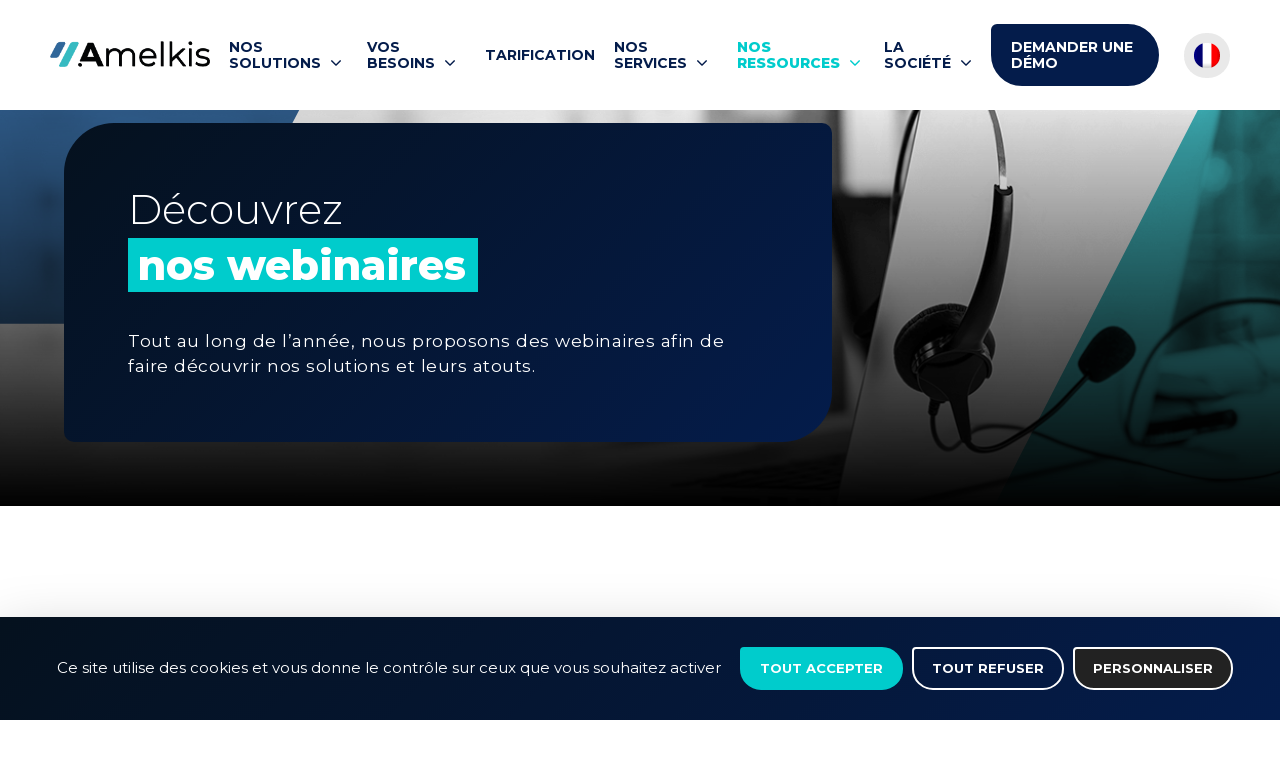

--- FILE ---
content_type: text/html; charset=UTF-8
request_url: https://www.amelkis-solutions.com/webinars/page/5/
body_size: 13839
content:
<!doctype html>
<html lang="fr-FR">
<head>
	<script type="text/javascript">
	window.tarteaucitron_whitelist = [];window.tarteaucitron_whitelist.push(/recaptcha\/api\.js/);
	</script>
	<script src="https://tarteaucitron.io/load.js?domain=www.amelkis-solutions.com&uuid=066c4fbf7f380fe5c0775039a1fd535966e750f0"></script>

    <meta charset="UTF-8">
	<meta name="viewport" content="width=device-width, initial-scale=1">
	<link rel="profile" href="https://gmpg.org/xfn/11">
	<script>var et_site_url='https://www.amelkis-solutions.com';var et_post_id='0';function et_core_page_resource_fallback(a,b){"undefined"===typeof b&&(b=a.sheet.cssRules&&0===a.sheet.cssRules.length);b&&(a.onerror=null,a.onload=null,a.href?a.href=et_site_url+"/?et_core_page_resource="+a.id+et_post_id:a.src&&(a.src=et_site_url+"/?et_core_page_resource="+a.id+et_post_id))}
</script><meta name='robots' content='index, follow, max-image-preview:large, max-snippet:-1, max-video-preview:-1' />

	<!-- This site is optimized with the Yoast SEO plugin v26.7 - https://yoast.com/wordpress/plugins/seo/ -->
	<title>Webinaires &#8211; Page 5 &#8211; Amelkis Solutions</title>
	<link rel="prev" href="/page/4/" />
	<link rel="next" href="/page/6/" />
	<meta property="og:locale" content="fr_FR" />
	<meta property="og:type" content="website" />
	<meta property="og:site_name" content="Amelkis Solutions" />
	<meta name="twitter:card" content="summary_large_image" />
	<script type="application/ld+json" class="yoast-schema-graph">{"@context":"https://schema.org","@graph":[{"@type":"WebSite","@id":"https://www.amelkis-solutions.com/#website","url":"https://www.amelkis-solutions.com/","name":"Amelkis Solutions","description":"Logiciel de Consolidation &amp; Reporting","publisher":{"@id":"https://www.amelkis-solutions.com/#organization"},"potentialAction":[{"@type":"SearchAction","target":{"@type":"EntryPoint","urlTemplate":"https://www.amelkis-solutions.com/?s={search_term_string}"},"query-input":{"@type":"PropertyValueSpecification","valueRequired":true,"valueName":"search_term_string"}}],"inLanguage":"fr-FR"},{"@type":"Organization","@id":"https://www.amelkis-solutions.com/#organization","name":"Amelkis Solutions","url":"https://www.amelkis-solutions.com/","logo":{"@type":"ImageObject","inLanguage":"fr-FR","@id":"https://www.amelkis-solutions.com/#/schema/logo/image/","url":"https://www.amelkis-solutions.com/wp-content/uploads/2022/06/963-new-logo-amelkisopera.png","contentUrl":"https://www.amelkis-solutions.com/wp-content/uploads/2022/06/963-new-logo-amelkisopera.png","width":266,"height":43,"caption":"Amelkis Solutions"},"image":{"@id":"https://www.amelkis-solutions.com/#/schema/logo/image/"}}]}</script>
	<!-- / Yoast SEO plugin. -->


<link rel='dns-prefetch' href='//fonts.googleapis.com' />
<link rel='dns-prefetch' href='//use.fontawesome.com' />
<link href='https://fonts.gstatic.com' crossorigin rel='preconnect' />
<link rel="alternate" type="application/rss+xml" title="Amelkis Solutions &raquo; Flux" href="https://www.amelkis-solutions.com/feed/" />
<link rel="alternate" type="application/rss+xml" title="Amelkis Solutions &raquo; Flux des commentaires" href="https://www.amelkis-solutions.com/comments/feed/" />
<link rel="alternate" type="application/rss+xml" title="Amelkis Solutions &raquo; Flux pour Webinaires" href="https://www.amelkis-solutions.com/webinars/feed/" />
<style id='wp-img-auto-sizes-contain-inline-css' type='text/css'>
img:is([sizes=auto i],[sizes^="auto," i]){contain-intrinsic-size:3000px 1500px}
/*# sourceURL=wp-img-auto-sizes-contain-inline-css */
</style>
<style id='wp-emoji-styles-inline-css' type='text/css'>

	img.wp-smiley, img.emoji {
		display: inline !important;
		border: none !important;
		box-shadow: none !important;
		height: 1em !important;
		width: 1em !important;
		margin: 0 0.07em !important;
		vertical-align: -0.1em !important;
		background: none !important;
		padding: 0 !important;
	}
/*# sourceURL=wp-emoji-styles-inline-css */
</style>
<link rel='stylesheet' id='wp-block-library-css' href='https://www.amelkis-solutions.com/wp-includes/css/dist/block-library/style.min.css?ver=6.9' type='text/css' media='all' />
<style id='global-styles-inline-css' type='text/css'>
:root{--wp--preset--aspect-ratio--square: 1;--wp--preset--aspect-ratio--4-3: 4/3;--wp--preset--aspect-ratio--3-4: 3/4;--wp--preset--aspect-ratio--3-2: 3/2;--wp--preset--aspect-ratio--2-3: 2/3;--wp--preset--aspect-ratio--16-9: 16/9;--wp--preset--aspect-ratio--9-16: 9/16;--wp--preset--color--black: #000000;--wp--preset--color--cyan-bluish-gray: #abb8c3;--wp--preset--color--white: #ffffff;--wp--preset--color--pale-pink: #f78da7;--wp--preset--color--vivid-red: #cf2e2e;--wp--preset--color--luminous-vivid-orange: #ff6900;--wp--preset--color--luminous-vivid-amber: #fcb900;--wp--preset--color--light-green-cyan: #7bdcb5;--wp--preset--color--vivid-green-cyan: #00d084;--wp--preset--color--pale-cyan-blue: #8ed1fc;--wp--preset--color--vivid-cyan-blue: #0693e3;--wp--preset--color--vivid-purple: #9b51e0;--wp--preset--gradient--vivid-cyan-blue-to-vivid-purple: linear-gradient(135deg,rgb(6,147,227) 0%,rgb(155,81,224) 100%);--wp--preset--gradient--light-green-cyan-to-vivid-green-cyan: linear-gradient(135deg,rgb(122,220,180) 0%,rgb(0,208,130) 100%);--wp--preset--gradient--luminous-vivid-amber-to-luminous-vivid-orange: linear-gradient(135deg,rgb(252,185,0) 0%,rgb(255,105,0) 100%);--wp--preset--gradient--luminous-vivid-orange-to-vivid-red: linear-gradient(135deg,rgb(255,105,0) 0%,rgb(207,46,46) 100%);--wp--preset--gradient--very-light-gray-to-cyan-bluish-gray: linear-gradient(135deg,rgb(238,238,238) 0%,rgb(169,184,195) 100%);--wp--preset--gradient--cool-to-warm-spectrum: linear-gradient(135deg,rgb(74,234,220) 0%,rgb(151,120,209) 20%,rgb(207,42,186) 40%,rgb(238,44,130) 60%,rgb(251,105,98) 80%,rgb(254,248,76) 100%);--wp--preset--gradient--blush-light-purple: linear-gradient(135deg,rgb(255,206,236) 0%,rgb(152,150,240) 100%);--wp--preset--gradient--blush-bordeaux: linear-gradient(135deg,rgb(254,205,165) 0%,rgb(254,45,45) 50%,rgb(107,0,62) 100%);--wp--preset--gradient--luminous-dusk: linear-gradient(135deg,rgb(255,203,112) 0%,rgb(199,81,192) 50%,rgb(65,88,208) 100%);--wp--preset--gradient--pale-ocean: linear-gradient(135deg,rgb(255,245,203) 0%,rgb(182,227,212) 50%,rgb(51,167,181) 100%);--wp--preset--gradient--electric-grass: linear-gradient(135deg,rgb(202,248,128) 0%,rgb(113,206,126) 100%);--wp--preset--gradient--midnight: linear-gradient(135deg,rgb(2,3,129) 0%,rgb(40,116,252) 100%);--wp--preset--font-size--small: 13px;--wp--preset--font-size--medium: 20px;--wp--preset--font-size--large: 36px;--wp--preset--font-size--x-large: 42px;--wp--preset--spacing--20: 0.44rem;--wp--preset--spacing--30: 0.67rem;--wp--preset--spacing--40: 1rem;--wp--preset--spacing--50: 1.5rem;--wp--preset--spacing--60: 2.25rem;--wp--preset--spacing--70: 3.38rem;--wp--preset--spacing--80: 5.06rem;--wp--preset--shadow--natural: 6px 6px 9px rgba(0, 0, 0, 0.2);--wp--preset--shadow--deep: 12px 12px 50px rgba(0, 0, 0, 0.4);--wp--preset--shadow--sharp: 6px 6px 0px rgba(0, 0, 0, 0.2);--wp--preset--shadow--outlined: 6px 6px 0px -3px rgb(255, 255, 255), 6px 6px rgb(0, 0, 0);--wp--preset--shadow--crisp: 6px 6px 0px rgb(0, 0, 0);}:where(.is-layout-flex){gap: 0.5em;}:where(.is-layout-grid){gap: 0.5em;}body .is-layout-flex{display: flex;}.is-layout-flex{flex-wrap: wrap;align-items: center;}.is-layout-flex > :is(*, div){margin: 0;}body .is-layout-grid{display: grid;}.is-layout-grid > :is(*, div){margin: 0;}:where(.wp-block-columns.is-layout-flex){gap: 2em;}:where(.wp-block-columns.is-layout-grid){gap: 2em;}:where(.wp-block-post-template.is-layout-flex){gap: 1.25em;}:where(.wp-block-post-template.is-layout-grid){gap: 1.25em;}.has-black-color{color: var(--wp--preset--color--black) !important;}.has-cyan-bluish-gray-color{color: var(--wp--preset--color--cyan-bluish-gray) !important;}.has-white-color{color: var(--wp--preset--color--white) !important;}.has-pale-pink-color{color: var(--wp--preset--color--pale-pink) !important;}.has-vivid-red-color{color: var(--wp--preset--color--vivid-red) !important;}.has-luminous-vivid-orange-color{color: var(--wp--preset--color--luminous-vivid-orange) !important;}.has-luminous-vivid-amber-color{color: var(--wp--preset--color--luminous-vivid-amber) !important;}.has-light-green-cyan-color{color: var(--wp--preset--color--light-green-cyan) !important;}.has-vivid-green-cyan-color{color: var(--wp--preset--color--vivid-green-cyan) !important;}.has-pale-cyan-blue-color{color: var(--wp--preset--color--pale-cyan-blue) !important;}.has-vivid-cyan-blue-color{color: var(--wp--preset--color--vivid-cyan-blue) !important;}.has-vivid-purple-color{color: var(--wp--preset--color--vivid-purple) !important;}.has-black-background-color{background-color: var(--wp--preset--color--black) !important;}.has-cyan-bluish-gray-background-color{background-color: var(--wp--preset--color--cyan-bluish-gray) !important;}.has-white-background-color{background-color: var(--wp--preset--color--white) !important;}.has-pale-pink-background-color{background-color: var(--wp--preset--color--pale-pink) !important;}.has-vivid-red-background-color{background-color: var(--wp--preset--color--vivid-red) !important;}.has-luminous-vivid-orange-background-color{background-color: var(--wp--preset--color--luminous-vivid-orange) !important;}.has-luminous-vivid-amber-background-color{background-color: var(--wp--preset--color--luminous-vivid-amber) !important;}.has-light-green-cyan-background-color{background-color: var(--wp--preset--color--light-green-cyan) !important;}.has-vivid-green-cyan-background-color{background-color: var(--wp--preset--color--vivid-green-cyan) !important;}.has-pale-cyan-blue-background-color{background-color: var(--wp--preset--color--pale-cyan-blue) !important;}.has-vivid-cyan-blue-background-color{background-color: var(--wp--preset--color--vivid-cyan-blue) !important;}.has-vivid-purple-background-color{background-color: var(--wp--preset--color--vivid-purple) !important;}.has-black-border-color{border-color: var(--wp--preset--color--black) !important;}.has-cyan-bluish-gray-border-color{border-color: var(--wp--preset--color--cyan-bluish-gray) !important;}.has-white-border-color{border-color: var(--wp--preset--color--white) !important;}.has-pale-pink-border-color{border-color: var(--wp--preset--color--pale-pink) !important;}.has-vivid-red-border-color{border-color: var(--wp--preset--color--vivid-red) !important;}.has-luminous-vivid-orange-border-color{border-color: var(--wp--preset--color--luminous-vivid-orange) !important;}.has-luminous-vivid-amber-border-color{border-color: var(--wp--preset--color--luminous-vivid-amber) !important;}.has-light-green-cyan-border-color{border-color: var(--wp--preset--color--light-green-cyan) !important;}.has-vivid-green-cyan-border-color{border-color: var(--wp--preset--color--vivid-green-cyan) !important;}.has-pale-cyan-blue-border-color{border-color: var(--wp--preset--color--pale-cyan-blue) !important;}.has-vivid-cyan-blue-border-color{border-color: var(--wp--preset--color--vivid-cyan-blue) !important;}.has-vivid-purple-border-color{border-color: var(--wp--preset--color--vivid-purple) !important;}.has-vivid-cyan-blue-to-vivid-purple-gradient-background{background: var(--wp--preset--gradient--vivid-cyan-blue-to-vivid-purple) !important;}.has-light-green-cyan-to-vivid-green-cyan-gradient-background{background: var(--wp--preset--gradient--light-green-cyan-to-vivid-green-cyan) !important;}.has-luminous-vivid-amber-to-luminous-vivid-orange-gradient-background{background: var(--wp--preset--gradient--luminous-vivid-amber-to-luminous-vivid-orange) !important;}.has-luminous-vivid-orange-to-vivid-red-gradient-background{background: var(--wp--preset--gradient--luminous-vivid-orange-to-vivid-red) !important;}.has-very-light-gray-to-cyan-bluish-gray-gradient-background{background: var(--wp--preset--gradient--very-light-gray-to-cyan-bluish-gray) !important;}.has-cool-to-warm-spectrum-gradient-background{background: var(--wp--preset--gradient--cool-to-warm-spectrum) !important;}.has-blush-light-purple-gradient-background{background: var(--wp--preset--gradient--blush-light-purple) !important;}.has-blush-bordeaux-gradient-background{background: var(--wp--preset--gradient--blush-bordeaux) !important;}.has-luminous-dusk-gradient-background{background: var(--wp--preset--gradient--luminous-dusk) !important;}.has-pale-ocean-gradient-background{background: var(--wp--preset--gradient--pale-ocean) !important;}.has-electric-grass-gradient-background{background: var(--wp--preset--gradient--electric-grass) !important;}.has-midnight-gradient-background{background: var(--wp--preset--gradient--midnight) !important;}.has-small-font-size{font-size: var(--wp--preset--font-size--small) !important;}.has-medium-font-size{font-size: var(--wp--preset--font-size--medium) !important;}.has-large-font-size{font-size: var(--wp--preset--font-size--large) !important;}.has-x-large-font-size{font-size: var(--wp--preset--font-size--x-large) !important;}
/*# sourceURL=global-styles-inline-css */
</style>

<style id='classic-theme-styles-inline-css' type='text/css'>
/*! This file is auto-generated */
.wp-block-button__link{color:#fff;background-color:#32373c;border-radius:9999px;box-shadow:none;text-decoration:none;padding:calc(.667em + 2px) calc(1.333em + 2px);font-size:1.125em}.wp-block-file__button{background:#32373c;color:#fff;text-decoration:none}
/*# sourceURL=/wp-includes/css/classic-themes.min.css */
</style>
<link rel='stylesheet' id='wpml-menu-item-0-css' href='https://www.amelkis-solutions.com/wp-content/plugins/sitepress-multilingual-cms/templates/language-switchers/menu-item/style.min.css?ver=1' type='text/css' media='all' />
<link rel='stylesheet' id='et_monarch-css-css' href='https://www.amelkis-solutions.com/wp-content/plugins/monarch/css/style.css?ver=1.4.14' type='text/css' media='all' />
<link rel='stylesheet' id='et-gf-open-sans-css' href='https://fonts.googleapis.com/css?family=Open+Sans:400,700' type='text/css' media='all' />
<link rel='stylesheet' id='search-filter-plugin-styles-css' href='https://www.amelkis-solutions.com/wp-content/plugins/search-filter-pro/public/assets/css/search-filter.min.css?ver=2.5.21' type='text/css' media='all' />
<link rel='stylesheet' id='gtec-style-css' href='https://www.amelkis-solutions.com/wp-content/themes/gtec/style.css?ver=6.9' type='text/css' media='all' />
<link rel='stylesheet' id='gtec-style-sass-css' href='https://www.amelkis-solutions.com/wp-content/themes/gtec/css/style.css?ver=6.9' type='text/css' media='all' />
<link rel='stylesheet' id='font-awesome-css' href='//use.fontawesome.com/releases/v5.2.0/css/all.css?ver=6.9' type='text/css' media='all' />
<script type="text/javascript" id="wpml-cookie-js-extra">
/* <![CDATA[ */
var wpml_cookies = {"wp-wpml_current_language":{"value":"fr","expires":1,"path":"/"}};
var wpml_cookies = {"wp-wpml_current_language":{"value":"fr","expires":1,"path":"/"}};
//# sourceURL=wpml-cookie-js-extra
/* ]]> */
</script>
<script type="text/javascript" src="https://www.amelkis-solutions.com/wp-content/plugins/sitepress-multilingual-cms/res/js/cookies/language-cookie.js?ver=486900" id="wpml-cookie-js" defer="defer" data-wp-strategy="defer"></script>
<script type="text/javascript" src="https://www.amelkis-solutions.com/wp-content/plugins/svg-support/vendor/DOMPurify/DOMPurify.min.js?ver=2.5.8" id="bodhi-dompurify-library-js"></script>
<script type="text/javascript" src="https://www.amelkis-solutions.com/wp-includes/js/jquery/jquery.min.js?ver=3.7.1" id="jquery-core-js"></script>
<script type="text/javascript" src="https://www.amelkis-solutions.com/wp-includes/js/jquery/jquery-migrate.min.js?ver=3.4.1" id="jquery-migrate-js"></script>
<script type="text/javascript" id="bodhi_svg_inline-js-extra">
/* <![CDATA[ */
var svgSettings = {"skipNested":""};
//# sourceURL=bodhi_svg_inline-js-extra
/* ]]> */
</script>
<script type="text/javascript" src="https://www.amelkis-solutions.com/wp-content/plugins/svg-support/js/min/svgs-inline-min.js" id="bodhi_svg_inline-js"></script>
<script type="text/javascript" id="bodhi_svg_inline-js-after">
/* <![CDATA[ */
cssTarget={"Bodhi":"img.style-svg","ForceInlineSVG":"style-svg"};ForceInlineSVGActive="true";frontSanitizationEnabled="on";
//# sourceURL=bodhi_svg_inline-js-after
/* ]]> */
</script>
<script type="text/javascript" id="search-filter-plugin-build-js-extra">
/* <![CDATA[ */
var SF_LDATA = {"ajax_url":"https://www.amelkis-solutions.com/wp-admin/admin-ajax.php","home_url":"https://www.amelkis-solutions.com/","extensions":[]};
//# sourceURL=search-filter-plugin-build-js-extra
/* ]]> */
</script>
<script type="text/javascript" src="https://www.amelkis-solutions.com/wp-content/plugins/search-filter-pro/public/assets/js/search-filter-build.min.js?ver=2.5.21" id="search-filter-plugin-build-js"></script>
<script type="text/javascript" src="https://www.amelkis-solutions.com/wp-content/plugins/search-filter-pro/public/assets/js/chosen.jquery.min.js?ver=2.5.21" id="search-filter-plugin-chosen-js"></script>
<script type="text/javascript" src="https://www.amelkis-solutions.com/wp-content/themes/gtec/js/divers.js?ver=6.9" id="gtec-divers-js"></script>
<script type="text/javascript" src="https://www.amelkis-solutions.com/wp-content/themes/gtec/js/sliders.js?ver=6.9" id="gtec-sliders-js"></script>
<script type="text/javascript" src="https://www.amelkis-solutions.com/wp-content/themes/gtec/js/fonctions.js?ver=6.9" id="gtec-fonctions-js"></script>
<script type="text/javascript" src="https://www.amelkis-solutions.com/wp-content/themes/gtec/js/components.js?ver=6.9" id="gtec-components-js"></script>
<script type="text/javascript" src="https://www.amelkis-solutions.com/wp-content/themes/gtec/js/animations.js?ver=6.9" id="gtec-animations-js"></script>
<script type="text/javascript" src="https://www.amelkis-solutions.com/wp-content/themes/gtec/js/vendors/chocolat.js?ver=1" id="chocolat-js"></script>
<script type="text/javascript" src="https://www.amelkis-solutions.com/wp-content/themes/gtec/js/vendors/slick.js?ver=1" id="slick-js"></script>
<link rel="https://api.w.org/" href="https://www.amelkis-solutions.com/wp-json/" /><link rel="EditURI" type="application/rsd+xml" title="RSD" href="https://www.amelkis-solutions.com/xmlrpc.php?rsd" />
<meta name="generator" content="WordPress 6.9" />
<meta name="generator" content="WPML ver:4.8.6 stt:1,4,2;" />
<script type="text/javascript">
    // Duration in milliseconds to wait while the Kameleoon application file is loaded
    var kameleoonLoadingTimeout = 1000;

    window.kameleoonQueue = window.kameleoonQueue || [];
    window.kameleoonStartLoadTime = new Date().getTime();
    if (! document.getElementById("kameleoonLoadingStyleSheet") && ! window.kameleoonDisplayPageTimeOut)
    {
        var kameleoonS = document.getElementsByTagName("script")[0];
        var kameleoonCc = "* { visibility: hidden !important; background-image: none !important; }";
        var kameleoonStn = document.createElement("style");
        kameleoonStn.type = "text/css";
        kameleoonStn.id = "kameleoonLoadingStyleSheet";
        if (kameleoonStn.styleSheet)
        {
            kameleoonStn.styleSheet.cssText = kameleoonCc;
        }
        else
        {
            kameleoonStn.appendChild(document.createTextNode(kameleoonCc));
        }
        kameleoonS.parentNode.insertBefore(kameleoonStn, kameleoonS);
        window.kameleoonDisplayPage = function(fromEngine)
        {
            if (!fromEngine)
            {
                window.kameleoonTimeout = true;
            }
            if (kameleoonStn.parentNode)
            {
                kameleoonStn.parentNode.removeChild(kameleoonStn);
            }
        };
        window.kameleoonDisplayPageTimeOut = window.setTimeout(window.kameleoonDisplayPage, kameleoonLoadingTimeout);
    }
</script>
<script type="text/javascript">
    // Change the value of this URL to point to your own URL, where the iFrame is hosted
    window.kameleoonIframeURL = "https://www.customerdomain.com/path/to/kameleoon-iframe.html";

    window.kameleoonLightIframe = false;
    var kameleoonIframeOriginElement = document.createElement("a");
    kameleoonIframeOriginElement.href = kameleoonIframeURL;
    window.kameleoonIframeOrigin = kameleoonIframeOriginElement.origin || (kameleoonIframeOriginElement.protocol + "//" + kameleoonIframeOriginElement.hostname);
    if (location.href.indexOf(window.kameleoonIframeOrigin) != 0)
    {
        window.kameleoonLightIframe = true;
        var kameleoonProcessMessageEvent = function(event)
        {
            if (window.kameleoonIframeOrigin == event.origin && event.data.slice && event.data.slice(0,9) == "Kameleoon")
            {
                window.removeEventListener("message", kameleoonProcessMessageEvent);
                window.kameleoonExternalIFrameLoaded = true;
                if (window.Kameleoon)
                {
                    Kameleoon.Utils.runProtectedScript(event.data);
                    Kameleoon.Analyst.load();
                }
                else
                {
                    window.kameleoonExternalIFrameLoadedData = event.data;
                }
            }
        };
        if (window.addEventListener)
        {
            window.addEventListener("message", kameleoonProcessMessageEvent, false);
        }
        var iframeNode = document.createElement("iframe");
        iframeNode.src = kameleoonIframeURL;
        iframeNode.id = "kameleoonExternalIframe";
        iframeNode.style = "float: left !important; opacity: 0.0 !important; width: 0px !important; height: 0px !important;";
        document.head.appendChild(iframeNode);
    }
</script>
<script type="text/javascript" src="//imjkaqlucy.kameleoon.io/engine.js" async="true" fetchpriority="high"></script>
		<script type="text/javascript">
				window.rocketSplitTest = { 'config': { 'page': { 'base': { 'protocol': 'https://', 'host': 'www.amelkis-solutions.com', 'path': '/' } } } };
				window.rocketSplitTest.cookie = { };
				window.rocketSplitTest.cookie.create = function (name, value, days) {
					var date = new Date();
					date.setTime(date.getTime() + (days * 24 * 60 * 60 * 1000));
					document.cookie = name + "=" + value + "; expires=" + date.toGMTString() + "; path=" + window.rocketSplitTest.config.page.base.path;
				};
				window.rocketSplitTest.cookie.read = function (name) {
					var parts = ("; " + document.cookie).split("; " + name + "=");
					return (parts.length === 2) ? parts.pop().split(";").shift() : null;
				};
		</script>

		<style type="text/css" id="et-social-custom-css">
				 
			</style><link rel="preload" href="https://www.amelkis-solutions.com/wp-content/plugins/monarch/core/admin/fonts/modules.ttf" as="font" crossorigin="anonymous"><link rel="icon" href="https://www.amelkis-solutions.com/wp-content/uploads/2022/06/cropped-cropped-favicon-32x32.webp" sizes="32x32" />
<link rel="icon" href="https://www.amelkis-solutions.com/wp-content/uploads/2022/06/cropped-cropped-favicon-192x192.webp" sizes="192x192" />
<link rel="apple-touch-icon" href="https://www.amelkis-solutions.com/wp-content/uploads/2022/06/cropped-cropped-favicon-180x180.webp" />
<meta name="msapplication-TileImage" content="https://www.amelkis-solutions.com/wp-content/uploads/2022/06/cropped-cropped-favicon-270x270.webp" />
		<style type="text/css" id="wp-custom-css">
			#blankpoint.single table{
	
    margin-top:20px;
	
}

#blankpoint.single table td {
	
    background: #f6f6f6;
    padding: 25px;
    font-size: 15px;
	
}		</style>
			
	<script>window.teamtailorSettings = window.teamtailorSettings || {}; teamtailorSettings.apiKey="P5G-6wZwCaHZdvVkBuobVMLszdyFPJ48mYZthvuc";teamtailorSettings.color="#ffffff";teamtailorSettings.backgroundColor="#00cccb";teamtailorSettings.hiringWidgetType="badge"; </script><script src=https://scripts.teamtailor-cdn.com/widgets/eu-pink/hiring.js async charset="utf-8"></script>

  <!-- Google tag (gtag.js) -->
  <script async src="https://www.googletagmanager.com/gtag/js?id=G-FPVP5DC20K"></script>
  <script>
    window.dataLayer = window.dataLayer || [];
    function gtag(){dataLayer.push(arguments);}
    gtag('js', new Date());

    gtag('config', 'G-FPVP5DC20K');
  </script>


	<!-- Google Tag Manager -->
	<script>(function(w,d,s,l,i){w[l]=w[l]||[];w[l].push({'gtm.start':
	new Date().getTime(),event:'gtm.js'});var f=d.getElementsByTagName(s)[0],
	j=d.createElement(s),dl=l!='dataLayer'?'&l='+l:'';j.async=true;j.src=
	'https://www.googletagmanager.com/gtm.js?id='+i+dl;f.parentNode.insertBefore(j,f);
	})(window,document,'script','dataLayer','GTM-P7FLVPT');</script>
	<!-- End Google Tag Manager -->
</head>

<body id="blankpoint" class="archive paged post-type-archive post-type-archive-webinars wp-custom-logo paged-5 post-type-paged-5 wp-theme-gtec et_monarch hfeed no-sidebar">
<!-- Google Tag Manager (noscript) -->
<noscript><iframe src="https://www.googletagmanager.com/ns.html?id=GTM-P7FLVPT"
height="0" width="0" style="display:none;visibility:hidden"></iframe></noscript>
<!-- End Google Tag Manager (noscript) -->

<div id="global-container" class="">

<header id="menu_bandeau" class="fixed">

    
    <div class="navbar">
        <div class="container">
            <div class="branding"><a href="https://www.amelkis-solutions.com/" class="custom-logo-link" rel="home"><img width="266" height="43" src="https://www.amelkis-solutions.com/wp-content/uploads/2022/06/963-new-logo-amelkisopera.png" class="custom-logo" alt="Amelkis Solutions" decoding="async" /></a></div>

            <div class="mainmenu">
                <ul id="primary-menu" class="navigation__menu-ul menu">
                    <li id="menu-item-67389" class="megamenu menu-item menu-item-type-custom menu-item-object-custom menu-item-has-children menu-item-67389"><a>Nos solutions</a>
<ul class="sub-menu">
	<li id="menu-item-67390" class="menu-title menu-item menu-item-type-custom menu-item-object-custom menu-item-has-children menu-item-67390"><a>Solution EPM</a>
	<ul class="sub-menu">
		<li id="menu-item-67418" class="global-btn menu-item menu-item-type-post_type menu-item-object-page menu-item-67418"><a href="https://www.amelkis-solutions.com/logiciel-epm/">Découvrir la solution</a></li>
		<li id="menu-item-67417" class="menu-item menu-item-type-post_type menu-item-object-page menu-item-67417"><a href="https://www.amelkis-solutions.com/logiciel-consolidation-financiere/">EPM pour la Consolidation<p class="menu-item-description">La consolidation financière adaptée à votre structure</p></a></li>
		<li id="menu-item-67419" class="menu-item menu-item-type-post_type menu-item-object-page menu-item-67419"><a href="https://www.amelkis-solutions.com/logiciel-de-reporting-financier/">EPM pour le Reporting<p class="menu-item-description">Le reporting financier pour piloter votre performance</p></a></li>
		<li id="menu-item-67416" class="menu-item menu-item-type-post_type menu-item-object-page menu-item-67416"><a href="https://www.amelkis-solutions.com/logiciel-de-planification-financiere/">EPM pour le Business Plan<p class="menu-item-description">La planification financière d’excellence</p></a></li>
	</ul>
</li>
	<li id="menu-item-67391" class="menu-title menu-item menu-item-type-custom menu-item-object-custom menu-item-has-children menu-item-67391"><a>Autres solutions</a>
	<ul class="sub-menu">
		<li id="menu-item-67420" class="menu-item menu-item-type-post_type menu-item-object-page menu-item-67420"><a href="https://www.amelkis-solutions.com/amelkis-esg/">Amelkis ESG<p class="menu-item-description">Une plateforme pour collecter, piloter et réaliser vos rapports extra-financiers (CSRD, VSME)</p></a></li>
		<li id="menu-item-67422" class="menu-item menu-item-type-post_type menu-item-object-page menu-item-67422"><a href="https://www.amelkis-solutions.com/logiciel-esef/">Amelkis Filing<p class="menu-item-description">Le tagging XBRL ESEF</p></a></li>
		<li id="menu-item-67423" class="menu-item menu-item-type-post_type menu-item-object-page menu-item-67423"><a href="https://www.amelkis-solutions.com/rapprochement-intra-groupe/">Amelkis Intercompany<p class="menu-item-description">Le rapprochement intragroupe</p></a></li>
		<li id="menu-item-67424" class="menu-item menu-item-type-post_type menu-item-object-page menu-item-67424"><a href="https://www.amelkis-solutions.com/logiciel-de-contrats-de-location-ifrs-16/">Amelkis Lease<p class="menu-item-description">La location et le crédit bail</p></a></li>
		<li id="menu-item-67421" class="menu-item menu-item-type-post_type menu-item-object-page menu-item-67421"><a href="https://www.amelkis-solutions.com/amelkis-w365/">Amelkis W365<p class="menu-item-description">Le Disclosure Management dans Word</p></a></li>
	</ul>
</li>
</ul>
</li>
<li id="menu-item-67392" class="menu-item menu-item-type-custom menu-item-object-custom menu-item-has-children menu-item-67392"><a>Vos besoins</a>
<ul class="sub-menu">
	<li id="menu-item-67393" class="menu-item menu-item-type-post_type menu-item-object-page menu-item-67393"><a href="https://www.amelkis-solutions.com/faciliter-la-consolidation/">Faciliter la consolidation</a></li>
	<li id="menu-item-67397" class="menu-item menu-item-type-post_type menu-item-object-page menu-item-67397"><a href="https://www.amelkis-solutions.com/rationaliser-les-donnees-financieres/">Rationaliser les données financières</a></li>
	<li id="menu-item-67395" class="menu-item menu-item-type-post_type menu-item-object-page menu-item-67395"><a href="https://www.amelkis-solutions.com/piloter-mes-previsionnels-financiers/">Piloter mes previsionnels financiers</a></li>
	<li id="menu-item-67394" class="menu-item menu-item-type-post_type menu-item-object-page menu-item-67394"><a href="https://www.amelkis-solutions.com/piloter-la-performance-de-votre-organisation/">Piloter la performance de votre organisation</a></li>
	<li id="menu-item-67396" class="menu-item menu-item-type-post_type menu-item-object-page menu-item-67396"><a href="https://www.amelkis-solutions.com/professionaliser-la-communication-financiere/">Professionaliser la communication financière</a></li>
</ul>
</li>
<li id="menu-item-67398" class="menu-item menu-item-type-post_type menu-item-object-page menu-item-67398"><a href="https://www.amelkis-solutions.com/pricing/">Tarification</a></li>
<li id="menu-item-67399" class="menu-item menu-item-type-custom menu-item-object-custom menu-item-has-children menu-item-67399"><a>Nos services</a>
<ul class="sub-menu">
	<li id="menu-item-67405" class="menu-item menu-item-type-post_type menu-item-object-page menu-item-67405"><a href="https://www.amelkis-solutions.com/formation-consolidation-ifrs/">Formations</a></li>
	<li id="menu-item-67404" class="menu-item menu-item-type-post_type menu-item-object-page menu-item-67404"><a href="https://www.amelkis-solutions.com/conseil-et-accompagnement/">Conseil et accompagnement</a></li>
</ul>
</li>
<li id="menu-item-67400" class="menu-item menu-item-type-custom menu-item-object-custom menu-item-has-children menu-item-67400"><a>Nos ressources</a>
<ul class="sub-menu">
	<li id="menu-item-67402" class="menu-item menu-item-type-post_type menu-item-object-page menu-item-67402"><a href="https://www.amelkis-solutions.com/references/">Références</a></li>
	<li id="menu-item-67403" class="menu-item menu-item-type-post_type menu-item-object-page menu-item-67403"><a href="https://www.amelkis-solutions.com/ressources/">Cas clients</a></li>
	<li id="menu-item-67412" class="menu-item menu-item-type-post_type menu-item-object-page menu-item-67412 current-menu-item"><a href="https://www.amelkis-solutions.com/webinars/">Webinaires</a></li>
	<li id="menu-item-67401" class="menu-item menu-item-type-post_type menu-item-object-page menu-item-67401"><a href="https://www.amelkis-solutions.com/blog/">Blog</a></li>
</ul>
</li>
<li id="menu-item-67413" class="menu-item menu-item-type-custom menu-item-object-custom menu-item-has-children menu-item-67413"><a>La société</a>
<ul class="sub-menu">
	<li id="menu-item-67408" class="menu-item menu-item-type-post_type menu-item-object-page menu-item-67408"><a href="https://www.amelkis-solutions.com/a-propos/">À propos</a></li>
	<li id="menu-item-67410" class="menu-item menu-item-type-post_type menu-item-object-page menu-item-67410"><a href="https://www.amelkis-solutions.com/expertise/">Expertise</a></li>
	<li id="menu-item-67411" class="menu-item menu-item-type-post_type menu-item-object-page menu-item-67411"><a href="https://www.amelkis-solutions.com/partenaires/">Partenaires</a></li>
	<li id="menu-item-67409" class="menu-item menu-item-type-post_type menu-item-object-page menu-item-67409"><a href="https://www.amelkis-solutions.com/actualites/">Actualités</a></li>
	<li id="menu-item-67406" class="menu-item menu-item-type-post_type menu-item-object-page menu-item-67406"><a href="https://www.amelkis-solutions.com/carrieres/">Carrières</a></li>
	<li id="menu-item-67414" class="menu-item menu-item-type-post_type menu-item-object-page button-link menu-item-67414"><a href="https://www.amelkis-solutions.com/contactez-nous/" class="button">Contact</a></li>
</ul>
</li>
<li id="menu-item-67415" class="menu-item menu-item-type-post_type menu-item-object-page button-link menu-item-67415"><a href="https://www.amelkis-solutions.com/demandez-votre-demo/" class="button">Demander une démo</a></li>
<li id="menu-item-wpml-ls-155-fr" class="menu-item wpml-ls-slot-155 wpml-ls-item wpml-ls-item-fr wpml-ls-current-language wpml-ls-menu-item wpml-ls-first-item wpml-ls-last-item menu-item-type-wpml_ls_menu_item menu-item-object-wpml_ls_menu_item menu-item-wpml-ls-155-fr current-menu-item"><a href="https://www.amelkis-solutions.com/webinars/" role="menuitem"><img
            class="wpml-ls-flag"
            src="https://www.amelkis-solutions.com/wp-content/plugins/sitepress-multilingual-cms/res/flags/fr.png"
            alt="Français"
            
            
    /></a></li>
                </ul>

                <button class="menu-toggle openmenu" aria-controls="primary-menu" aria-expanded="false">
                    <span>Menu</span>
                    <div class="navIcon">
                        <div class="naviconUpper"></div>
                        <div class="innerNavicon"></div>
                        <div class="naviconLower"></div>
                    </div>
                </button>
            </div>
        </div>
    </div>

    <ul id="mobilemenu">
        <li class="main homepage"><a href="#">Menu</a><a href="#" class="close"></a></li>
        <li class="megamenu menu-item menu-item-type-custom menu-item-object-custom menu-item-has-children menu-item-67389"><a>Nos solutions</a>
<ul class="sub-menu">
	<li class="menu-title menu-item menu-item-type-custom menu-item-object-custom menu-item-has-children menu-item-67390"><a>Solution EPM</a>
	<ul class="sub-menu">
		<li class="global-btn menu-item menu-item-type-post_type menu-item-object-page menu-item-67418"><a href="https://www.amelkis-solutions.com/logiciel-epm/">Découvrir la solution</a></li>
		<li class="menu-item menu-item-type-post_type menu-item-object-page menu-item-67417"><a href="https://www.amelkis-solutions.com/logiciel-consolidation-financiere/">EPM pour la Consolidation<p class="menu-item-description">La consolidation financière adaptée à votre structure</p></a></li>
		<li class="menu-item menu-item-type-post_type menu-item-object-page menu-item-67419"><a href="https://www.amelkis-solutions.com/logiciel-de-reporting-financier/">EPM pour le Reporting<p class="menu-item-description">Le reporting financier pour piloter votre performance</p></a></li>
		<li class="menu-item menu-item-type-post_type menu-item-object-page menu-item-67416"><a href="https://www.amelkis-solutions.com/logiciel-de-planification-financiere/">EPM pour le Business Plan<p class="menu-item-description">La planification financière d’excellence</p></a></li>
	</ul>
</li>
	<li class="menu-title menu-item menu-item-type-custom menu-item-object-custom menu-item-has-children menu-item-67391"><a>Autres solutions</a>
	<ul class="sub-menu">
		<li class="menu-item menu-item-type-post_type menu-item-object-page menu-item-67420"><a href="https://www.amelkis-solutions.com/amelkis-esg/">Amelkis ESG<p class="menu-item-description">Une plateforme pour collecter, piloter et réaliser vos rapports extra-financiers (CSRD, VSME)</p></a></li>
		<li class="menu-item menu-item-type-post_type menu-item-object-page menu-item-67422"><a href="https://www.amelkis-solutions.com/logiciel-esef/">Amelkis Filing<p class="menu-item-description">Le tagging XBRL ESEF</p></a></li>
		<li class="menu-item menu-item-type-post_type menu-item-object-page menu-item-67423"><a href="https://www.amelkis-solutions.com/rapprochement-intra-groupe/">Amelkis Intercompany<p class="menu-item-description">Le rapprochement intragroupe</p></a></li>
		<li class="menu-item menu-item-type-post_type menu-item-object-page menu-item-67424"><a href="https://www.amelkis-solutions.com/logiciel-de-contrats-de-location-ifrs-16/">Amelkis Lease<p class="menu-item-description">La location et le crédit bail</p></a></li>
		<li class="menu-item menu-item-type-post_type menu-item-object-page menu-item-67421"><a href="https://www.amelkis-solutions.com/amelkis-w365/">Amelkis W365<p class="menu-item-description">Le Disclosure Management dans Word</p></a></li>
	</ul>
</li>
</ul>
</li>
<li class="menu-item menu-item-type-custom menu-item-object-custom menu-item-has-children menu-item-67392"><a>Vos besoins</a>
<ul class="sub-menu">
	<li class="menu-item menu-item-type-post_type menu-item-object-page menu-item-67393"><a href="https://www.amelkis-solutions.com/faciliter-la-consolidation/">Faciliter la consolidation</a></li>
	<li class="menu-item menu-item-type-post_type menu-item-object-page menu-item-67397"><a href="https://www.amelkis-solutions.com/rationaliser-les-donnees-financieres/">Rationaliser les données financières</a></li>
	<li class="menu-item menu-item-type-post_type menu-item-object-page menu-item-67395"><a href="https://www.amelkis-solutions.com/piloter-mes-previsionnels-financiers/">Piloter mes previsionnels financiers</a></li>
	<li class="menu-item menu-item-type-post_type menu-item-object-page menu-item-67394"><a href="https://www.amelkis-solutions.com/piloter-la-performance-de-votre-organisation/">Piloter la performance de votre organisation</a></li>
	<li class="menu-item menu-item-type-post_type menu-item-object-page menu-item-67396"><a href="https://www.amelkis-solutions.com/professionaliser-la-communication-financiere/">Professionaliser la communication financière</a></li>
</ul>
</li>
<li class="menu-item menu-item-type-post_type menu-item-object-page menu-item-67398"><a href="https://www.amelkis-solutions.com/pricing/">Tarification</a></li>
<li class="menu-item menu-item-type-custom menu-item-object-custom menu-item-has-children menu-item-67399"><a>Nos services</a>
<ul class="sub-menu">
	<li class="menu-item menu-item-type-post_type menu-item-object-page menu-item-67405"><a href="https://www.amelkis-solutions.com/formation-consolidation-ifrs/">Formations</a></li>
	<li class="menu-item menu-item-type-post_type menu-item-object-page menu-item-67404"><a href="https://www.amelkis-solutions.com/conseil-et-accompagnement/">Conseil et accompagnement</a></li>
</ul>
</li>
<li class="menu-item menu-item-type-custom menu-item-object-custom menu-item-has-children menu-item-67400"><a>Nos ressources</a>
<ul class="sub-menu">
	<li class="menu-item menu-item-type-post_type menu-item-object-page menu-item-67402"><a href="https://www.amelkis-solutions.com/references/">Références</a></li>
	<li class="menu-item menu-item-type-post_type menu-item-object-page menu-item-67403"><a href="https://www.amelkis-solutions.com/ressources/">Cas clients</a></li>
	<li class="menu-item menu-item-type-post_type menu-item-object-page menu-item-67412 current-menu-item"><a href="https://www.amelkis-solutions.com/webinars/">Webinaires</a></li>
	<li class="menu-item menu-item-type-post_type menu-item-object-page menu-item-67401"><a href="https://www.amelkis-solutions.com/blog/">Blog</a></li>
</ul>
</li>
<li class="menu-item menu-item-type-custom menu-item-object-custom menu-item-has-children menu-item-67413"><a>La société</a>
<ul class="sub-menu">
	<li class="menu-item menu-item-type-post_type menu-item-object-page menu-item-67408"><a href="https://www.amelkis-solutions.com/a-propos/">À propos</a></li>
	<li class="menu-item menu-item-type-post_type menu-item-object-page menu-item-67410"><a href="https://www.amelkis-solutions.com/expertise/">Expertise</a></li>
	<li class="menu-item menu-item-type-post_type menu-item-object-page menu-item-67411"><a href="https://www.amelkis-solutions.com/partenaires/">Partenaires</a></li>
	<li class="menu-item menu-item-type-post_type menu-item-object-page menu-item-67409"><a href="https://www.amelkis-solutions.com/actualites/">Actualités</a></li>
	<li class="menu-item menu-item-type-post_type menu-item-object-page menu-item-67406"><a href="https://www.amelkis-solutions.com/carrieres/">Carrières</a></li>
	<li class="menu-item menu-item-type-post_type menu-item-object-page button-link menu-item-67414"><a href="https://www.amelkis-solutions.com/contactez-nous/" class="button">Contact</a></li>
</ul>
</li>
<li class="menu-item menu-item-type-post_type menu-item-object-page button-link menu-item-67415"><a href="https://www.amelkis-solutions.com/demandez-votre-demo/" class="button">Demander une démo</a></li>
<li class="menu-item wpml-ls-slot-155 wpml-ls-item wpml-ls-item-fr wpml-ls-current-language wpml-ls-menu-item wpml-ls-first-item wpml-ls-last-item menu-item-type-wpml_ls_menu_item menu-item-object-wpml_ls_menu_item menu-item-wpml-ls-155-fr current-menu-item"><a href="https://www.amelkis-solutions.com/webinars/" role="menuitem"><img
            class="wpml-ls-flag"
            src="https://www.amelkis-solutions.com/wp-content/plugins/sitepress-multilingual-cms/res/flags/fr.png"
            alt="Français"
            
            
    /></a></li>
            </ul>
</header>

<section id="" class="section_header  has_darkbg no_margin">
    
<div class="compo_header has_padding type-image" style="background:linear-gradient(black,
        black), url(https://www.amelkis-solutions.com/wp-content/uploads/2023/01/AdobeStock_458890530@033x-1.png);">
	<div class="contents container position-full">
												<h1>Découvrez <strong>nos webinaires</strong></h1>


                												<p class="soustitre">Tout au long de l’année, nous proposons des webinaires afin de faire découvrir nos solutions et leurs atouts.</p>

								</div>
</div></section>

<div class="blog-grid">
    
    <section>
        <div class="container has_smaller_padding_top has_smaller_padding_bottom">
            <div class="blog_wrapper ajax-filter">
                                    <div class="zone_blog">
                                                    

<div class="blogpost">
	<div class="date">
        4 décembre 2024    </div>

	<div class="bloc">
		
		<h3><span class="last">Notre prochain webinaire : </span><a href="https://youtu.be/-9rEkruKNXA">AMELKIS Power BI</a></h3>

        <div class="extrait">
            <p>Présentation du starter kit Amelkis x Power BI</p>
        </div>

        <div class="button-wrap">
		<a class="button type1" href="https://youtu.be/-9rEkruKNXA">Voir le replay</a>
        </div>
        </div>
</div>                                                     

<div class="blogpost">
	<div class="date">
        3 décembre 2024    </div>

	<div class="bloc">
		
		<h3><span class="last">Notre prochain webinaire : </span><a href="https://youtu.be/uLtmh_DQZho">AMELKIS EPM</a></h3>

        <div class="extrait">
            <p>Découvrez Amelkis EPM, nouvelle version d&rsquo;Opera</p>
        </div>

        <div class="button-wrap">
		<a class="button type1" href="https://youtu.be/uLtmh_DQZho">Voir le replay</a>
        </div>
        </div>
</div>                                                     

<div class="blogpost">
	<div class="date">
        20 novembre 2024    </div>

	<div class="bloc">
		
		<h3><span class="last">Notre prochain webinaire : </span><a href="https://youtu.be/hgVXAF-dgzw">AMELKIS CSRD</a></h3>

        <div class="extrait">
            <p>Automatisez votre rapport CSRD avec Amelkis</p>
        </div>

        <div class="button-wrap">
		<a class="button type1" href="https://youtu.be/hgVXAF-dgzw">Voir le replay</a>
        </div>
        </div>
</div>                                                     

<div class="blogpost">
	<div class="date">
        19 novembre 2024    </div>

	<div class="bloc">
		
		<h3><span class="last">Notre prochain webinaire : </span><a href="https://youtu.be/VdupSkfxMq8">AMELKIS EPM BP</a></h3>

        <div class="extrait">
            <p>Le prévisionnel financier (FP&#038;A) sur les outils Amelkis</p>
        </div>

        <div class="button-wrap">
		<a class="button type1" href="https://youtu.be/VdupSkfxMq8">Voir le replay</a>
        </div>
        </div>
</div>                                                     

<div class="blogpost">
	<div class="date">
        12 novembre 2024    </div>

	<div class="bloc">
		
		<h3><span class="last">Notre prochain webinaire : </span><a href="https://youtu.be/_d_rR_ZDFiI">AMELKIS EPM REPORTING</a></h3>

        <div class="extrait">
            <p>Le module reporting EPM</p>
        </div>

        <div class="button-wrap">
		<a class="button type1" href="https://youtu.be/_d_rR_ZDFiI">Voir le replay</a>
        </div>
        </div>
</div>                                                     

<div class="blogpost">
	<div class="date">
        7 novembre 2024    </div>

	<div class="bloc">
		
		<h3><span class="last">Notre prochain webinaire : </span><a href="https://youtu.be/TCAUyZQqbMQ">AMELKIS W365</a></h3>

        <div class="extrait">
            <p>Présentation de notre outil W365 pour des plaquettes simplifiées et automatisées</p>
        </div>

        <div class="button-wrap">
		<a class="button type1" href="https://youtu.be/TCAUyZQqbMQ">Voir le replay</a>
        </div>
        </div>
</div>                         
                        <div class="pagination">
                            <div class="navigation"><ul>
<li class="prev-page"><a href="https://www.amelkis-solutions.com/webinars/page/4/" >« Page précédente</a></li>
<li><a href="https://www.amelkis-solutions.com/webinars/">1</a></li>
<li><span>…</span></li><li><a href="https://www.amelkis-solutions.com/webinars/page/3/">3</a></li>
<li><a href="https://www.amelkis-solutions.com/webinars/page/4/">4</a></li>
<li class="active"><a href="https://www.amelkis-solutions.com/webinars/page/5/">5</a></li>
<li><a href="https://www.amelkis-solutions.com/webinars/page/6/">6</a></li>
<li><a href="https://www.amelkis-solutions.com/webinars/page/7/">7</a></li>
<li><span>…</span></li>
<li><a href="https://www.amelkis-solutions.com/webinars/page/20/">20</a></li>
<li class="next-page"><a href="https://www.amelkis-solutions.com/webinars/page/6/" >Page suivante »</a></li>
</ul></div>
                        </div>
                    </div>

                            </div>
        </div>
    </section>
</div>


                        <section id="contact" class="section_contact has_darkbg no_margin">
                
<div class="has_padding wrap_bande_cta" style="background:linear-gradient(black,
        black), url(https://www.amelkis-solutions.com/wp-content/uploads/2022/07/thought-catalog-UK78i6vK3sc-unsplash.jpg);">
	<div class="container module_mea">
        <div class="colonne">
					<h2>Contactez-nous !</h2>
				
					<p>Nos équipes se tiennent à votre entière disposition pour répondre à toutes vos questions, discuter de vos enjeux ou étudier vos besoins !</p>
		
        
	<div class="button-wrap">
		
						
							<a class="button type1" href="https://www.amelkis-solutions.com/demandez-votre-demo/" target="">
			        Prenons rendez-vous !			    </a>
			
			</div>
	</div>
    </div>
</div>            </section>
            





<div class="footer">
            <div class="footer__content container has_padding">
                                                <div class="footer_column">
                                                                                    <h5 class="widget-title">Nos solutions</h5>

                                                                                                                                                    <ul class="menu">
                                                                                                                                                                                <li>
                                                <a href="https://www.amelkis-solutions.com/demandez-votre-demo/" target="">Demander une démo</a>
                                                </li>
                                                                                                                                                                                                                            <li>
                                                <a href="https://www.amelkis-solutions.com/pricing/" target="">Tarification</a>
                                                </li>
                                                                                                                                                                                                                            <li>
                                                <a href="https://www.amelkis-solutions.com/logiciel-epm/" target="">Amelkis EPM</a>
                                                </li>
                                                                                                                                                                                                                            <li>
                                                <a href="https://www.amelkis-solutions.com/amelkis-esg/" target="_blank">Amelkis ESG</a>
                                                </li>
                                                                                                                                                                                                                            <li>
                                                <a href="https://www.amelkis-solutions.com/logiciel-esef/" target="">Amelkis Filing</a>
                                                </li>
                                                                                                                                                                                                                            <li>
                                                <a href="https://www.amelkis-solutions.com/rapprochement-intra-groupe/" target="">Amelkis Intercompany</a>
                                                </li>
                                                                                                                                                                                                                            <li>
                                                <a href="https://www.amelkis-solutions.com/logiciel-de-contrats-de-location-ifrs-16/" target="">Amelkis Lease</a>
                                                </li>
                                                                                                                                                                                                                            <li>
                                                <a href="https://www.amelkis-solutions.com/amelkis-w365/" target="">Amelkis W365</a>
                                                </li>
                                                                                                                        </ul>
                                
                                                                        </div>
                                                                <div class="footer_column">
                                                                                    <h5 class="widget-title">Vos besoins</h5>

                                                                                                                                                    <ul class="menu">
                                                                                                                                                                                <li>
                                                <a href="https://www.amelkis-solutions.com/faciliter-la-consolidation/" target="">Faciliter la consolidation</a>
                                                </li>
                                                                                                                                                                                                                            <li>
                                                <a href="https://www.amelkis-solutions.com/rationaliser-les-donnees-financieres/" target="">Rationaliser les données financières</a>
                                                </li>
                                                                                                                                                                                                                            <li>
                                                <a href="https://www.amelkis-solutions.com/piloter-mes-previsionnels-financiers/" target="">Piloter mes previsionnels financiers</a>
                                                </li>
                                                                                                                                                                                                                            <li>
                                                <a href="https://www.amelkis-solutions.com/piloter-la-performance-de-votre-organisation/" target="">Piloter la performance de votre organisation</a>
                                                </li>
                                                                                                                                                                                                                            <li>
                                                <a href="https://www.amelkis-solutions.com/professionaliser-la-communication-financiere/" target="">Professionaliser la communication financière</a>
                                                </li>
                                                                                                                        </ul>
                                
                                                                        </div>
                                                                <div class="footer_column">
                                                                                    <h5 class="widget-title">Nos services</h5>

                                                                                                                                                    <ul class="menu">
                                                                                                                                                                                <li>
                                                <a href="https://www.amelkis-solutions.com/formation-consolidation-ifrs/" target="">Formations</a>
                                                </li>
                                                                                                                                                                                                                            <li>
                                                <a href="https://www.amelkis-solutions.com/conseil-et-accompagnement/" target="">Conseil et accompagnement</a>
                                                </li>
                                                                                                                        </ul>
                                
                                                                                                                <h5 class="widget-title">Ressources</h5>

                                                                                                                                                    <ul class="menu">
                                                                                                                                                                                <li>
                                                <a href="https://www.amelkis-solutions.com/references/" target="">Références</a>
                                                </li>
                                                                                                                                                                                                                            <li>
                                                <a href="https://www.amelkis-solutions.com/ressources/" target="">Cas clients</a>
                                                </li>
                                                                                                                                                                                                                            <li>
                                                <a href="https://www.amelkis-solutions.com/webinars/" target="">Webinaires</a>
                                                </li>
                                                                                                                                                                                                                            <li>
                                                <a href="https://www.amelkis-solutions.com/blog/" target="">Blog</a>
                                                </li>
                                                                                                                        </ul>
                                
                                                                        </div>
                                                                <div class="footer_column">
                                                                                    <h5 class="widget-title">La société</h5>

                                                                                                                                                    <ul class="menu">
                                                                                                                                                                                <li>
                                                <a href="https://www.amelkis-solutions.com/a-propos/" target="">À propos</a>
                                                </li>
                                                                                                                                                                                                                            <li>
                                                <a href="https://www.amelkis-solutions.com/expertise/" target="">Expertise</a>
                                                </li>
                                                                                                                                                                                                                            <li>
                                                <a href="https://www.amelkis-solutions.com/partenaires/" target="">Partenaires</a>
                                                </li>
                                                                                                                                                                                                                            <li>
                                                <a href="https://www.amelkis-solutions.com/actualites/" target="">Actualités</a>
                                                </li>
                                                                                                                                                                                                                            <li>
                                                <a href="https://www.amelkis-solutions.com/carrieres/" target="">Carrières</a>
                                                </li>
                                                                                                                                                                                                                            <li>
                                                <a href="https://www.amelkis-solutions.com/contactez-nous/" target="">Contact</a>
                                                </li>
                                                                                                                        </ul>
                                
                                                                        </div>
                                                                <div class="footer_column">
                                                                                    <h5 class="widget-title">Suivez-nous</h5>

                                                                                                                
<div class="icones_reseaux">
												<a class="reseau no-icon" href="https://fr.linkedin.com/company/amelkis" target="_blank" rel="noopener"><img src="https://www.amelkis-solutions.com/wp-content/uploads/2021/06/social-linkedin.svg" alt="" /></a>
					
											<a class="reseau no-icon" href="https://mobile.twitter.com/amelkis" target="_blank" rel="noopener"><img src="https://www.amelkis-solutions.com/wp-content/uploads/2021/06/social-twitter.svg" alt="" /></a>
					
											<a class="reseau no-icon" href="https://www.youtube.com/channel/UCjKPmjXpXoc9TmomDfphmMg" target="_blank" rel="noopener"><img src="https://www.amelkis-solutions.com/wp-content/uploads/2021/06/social-youtube.svg" alt="" /></a>
					
			</div>
                                                                                                                <h5 class="widget-title">Coordonnées</h5>

                                                                                                                <p>12 rue de Ponthieu<br />
75008 Paris</p>
<p>Tel : 33 (0)1 49 70 90 60</p>

                                                                        </div>
                                    </div>
    

		
    <div class="footer__copyright">
        <div class="footer__copyright--inner container">
            <ul id="menu-copyright" class="footer__menu-ul"><li id="menu-item-2143" class="menu-item menu-item-type-post_type menu-item-object-page menu-item-privacy-policy menu-item-2143"><a rel="privacy-policy" href="https://www.amelkis-solutions.com/mentions-legales/">Mentions légales</a></li>
<li id="menu-item-2144" class="menu-item menu-item-type-post_type menu-item-object-page menu-item-2144"><a href="https://www.amelkis-solutions.com/plan-du-site/">Plan du site</a></li>
</ul>        </div>
    </div>
</div>

<script type="speculationrules">
{"prefetch":[{"source":"document","where":{"and":[{"href_matches":"/*"},{"not":{"href_matches":["/wp-*.php","/wp-admin/*","/wp-content/uploads/*","/wp-content/*","/wp-content/plugins/*","/wp-content/themes/gtec/*","/*\\?(.+)"]}},{"not":{"selector_matches":"a[rel~=\"nofollow\"]"}},{"not":{"selector_matches":".no-prefetch, .no-prefetch a"}}]},"eagerness":"conservative"}]}
</script>
<script type="text/javascript" src="https://www.amelkis-solutions.com/wp-content/plugins/monarch/js/idle-timer.min.js?ver=1.4.14" id="et_monarch-idle-js"></script>
<script type="text/javascript" id="et_monarch-custom-js-js-extra">
/* <![CDATA[ */
var monarchSettings = {"ajaxurl":"https://www.amelkis-solutions.com/wp-admin/admin-ajax.php","pageurl":"","stats_nonce":"df95155100","share_counts":"847e068b52","follow_counts":"6e8792c139","total_counts":"b479ba8cf4","media_single":"0d3457d3f9","media_total":"5089e6c442","generate_all_window_nonce":"55db49e27c","no_img_message":"No images available for sharing on this page"};
//# sourceURL=et_monarch-custom-js-js-extra
/* ]]> */
</script>
<script type="text/javascript" src="https://www.amelkis-solutions.com/wp-content/plugins/monarch/js/custom.js?ver=1.4.14" id="et_monarch-custom-js-js"></script>
<script type="text/javascript" src="https://www.amelkis-solutions.com/wp-includes/js/jquery/ui/core.min.js?ver=1.13.3" id="jquery-ui-core-js"></script>
<script type="text/javascript" src="https://www.amelkis-solutions.com/wp-includes/js/jquery/ui/datepicker.min.js?ver=1.13.3" id="jquery-ui-datepicker-js"></script>
<script type="text/javascript" id="jquery-ui-datepicker-js-after">
/* <![CDATA[ */
jQuery(function(jQuery){jQuery.datepicker.setDefaults({"closeText":"Fermer","currentText":"Aujourd\u2019hui","monthNames":["janvier","f\u00e9vrier","mars","avril","mai","juin","juillet","ao\u00fbt","septembre","octobre","novembre","d\u00e9cembre"],"monthNamesShort":["Jan","F\u00e9v","Mar","Avr","Mai","Juin","Juil","Ao\u00fbt","Sep","Oct","Nov","D\u00e9c"],"nextText":"Suivant","prevText":"Pr\u00e9c\u00e9dent","dayNames":["dimanche","lundi","mardi","mercredi","jeudi","vendredi","samedi"],"dayNamesShort":["dim","lun","mar","mer","jeu","ven","sam"],"dayNamesMin":["D","L","M","M","J","V","S"],"dateFormat":"d MM yy","firstDay":1,"isRTL":false});});
//# sourceURL=jquery-ui-datepicker-js-after
/* ]]> */
</script>
<script type="text/javascript" id="rocket-browser-checker-js-after">
/* <![CDATA[ */
"use strict";var _createClass=function(){function defineProperties(target,props){for(var i=0;i<props.length;i++){var descriptor=props[i];descriptor.enumerable=descriptor.enumerable||!1,descriptor.configurable=!0,"value"in descriptor&&(descriptor.writable=!0),Object.defineProperty(target,descriptor.key,descriptor)}}return function(Constructor,protoProps,staticProps){return protoProps&&defineProperties(Constructor.prototype,protoProps),staticProps&&defineProperties(Constructor,staticProps),Constructor}}();function _classCallCheck(instance,Constructor){if(!(instance instanceof Constructor))throw new TypeError("Cannot call a class as a function")}var RocketBrowserCompatibilityChecker=function(){function RocketBrowserCompatibilityChecker(options){_classCallCheck(this,RocketBrowserCompatibilityChecker),this.passiveSupported=!1,this._checkPassiveOption(this),this.options=!!this.passiveSupported&&options}return _createClass(RocketBrowserCompatibilityChecker,[{key:"_checkPassiveOption",value:function(self){try{var options={get passive(){return!(self.passiveSupported=!0)}};window.addEventListener("test",null,options),window.removeEventListener("test",null,options)}catch(err){self.passiveSupported=!1}}},{key:"initRequestIdleCallback",value:function(){!1 in window&&(window.requestIdleCallback=function(cb){var start=Date.now();return setTimeout(function(){cb({didTimeout:!1,timeRemaining:function(){return Math.max(0,50-(Date.now()-start))}})},1)}),!1 in window&&(window.cancelIdleCallback=function(id){return clearTimeout(id)})}},{key:"isDataSaverModeOn",value:function(){return"connection"in navigator&&!0===navigator.connection.saveData}},{key:"supportsLinkPrefetch",value:function(){var elem=document.createElement("link");return elem.relList&&elem.relList.supports&&elem.relList.supports("prefetch")&&window.IntersectionObserver&&"isIntersecting"in IntersectionObserverEntry.prototype}},{key:"isSlowConnection",value:function(){return"connection"in navigator&&"effectiveType"in navigator.connection&&("2g"===navigator.connection.effectiveType||"slow-2g"===navigator.connection.effectiveType)}}]),RocketBrowserCompatibilityChecker}();
//# sourceURL=rocket-browser-checker-js-after
/* ]]> */
</script>
<script type="text/javascript" id="rocket-preload-links-js-extra">
/* <![CDATA[ */
var RocketPreloadLinksConfig = {"excludeUris":"/(?:.+/)?feed(?:/(?:.+/?)?)?$|/(?:.+/)?embed/|/(index.php/)?(.*)wp-json(/.*|$)|/refer/|/go/|/recommend/|/recommends/","usesTrailingSlash":"1","imageExt":"jpg|jpeg|gif|png|tiff|bmp|webp|avif|pdf|doc|docx|xls|xlsx|php","fileExt":"jpg|jpeg|gif|png|tiff|bmp|webp|avif|pdf|doc|docx|xls|xlsx|php|html|htm","siteUrl":"https://www.amelkis-solutions.com","onHoverDelay":"100","rateThrottle":"3"};
//# sourceURL=rocket-preload-links-js-extra
/* ]]> */
</script>
<script type="text/javascript" id="rocket-preload-links-js-after">
/* <![CDATA[ */
(function() {
"use strict";var r="function"==typeof Symbol&&"symbol"==typeof Symbol.iterator?function(e){return typeof e}:function(e){return e&&"function"==typeof Symbol&&e.constructor===Symbol&&e!==Symbol.prototype?"symbol":typeof e},e=function(){function i(e,t){for(var n=0;n<t.length;n++){var i=t[n];i.enumerable=i.enumerable||!1,i.configurable=!0,"value"in i&&(i.writable=!0),Object.defineProperty(e,i.key,i)}}return function(e,t,n){return t&&i(e.prototype,t),n&&i(e,n),e}}();function i(e,t){if(!(e instanceof t))throw new TypeError("Cannot call a class as a function")}var t=function(){function n(e,t){i(this,n),this.browser=e,this.config=t,this.options=this.browser.options,this.prefetched=new Set,this.eventTime=null,this.threshold=1111,this.numOnHover=0}return e(n,[{key:"init",value:function(){!this.browser.supportsLinkPrefetch()||this.browser.isDataSaverModeOn()||this.browser.isSlowConnection()||(this.regex={excludeUris:RegExp(this.config.excludeUris,"i"),images:RegExp(".("+this.config.imageExt+")$","i"),fileExt:RegExp(".("+this.config.fileExt+")$","i")},this._initListeners(this))}},{key:"_initListeners",value:function(e){-1<this.config.onHoverDelay&&document.addEventListener("mouseover",e.listener.bind(e),e.listenerOptions),document.addEventListener("mousedown",e.listener.bind(e),e.listenerOptions),document.addEventListener("touchstart",e.listener.bind(e),e.listenerOptions)}},{key:"listener",value:function(e){var t=e.target.closest("a"),n=this._prepareUrl(t);if(null!==n)switch(e.type){case"mousedown":case"touchstart":this._addPrefetchLink(n);break;case"mouseover":this._earlyPrefetch(t,n,"mouseout")}}},{key:"_earlyPrefetch",value:function(t,e,n){var i=this,r=setTimeout(function(){if(r=null,0===i.numOnHover)setTimeout(function(){return i.numOnHover=0},1e3);else if(i.numOnHover>i.config.rateThrottle)return;i.numOnHover++,i._addPrefetchLink(e)},this.config.onHoverDelay);t.addEventListener(n,function e(){t.removeEventListener(n,e,{passive:!0}),null!==r&&(clearTimeout(r),r=null)},{passive:!0})}},{key:"_addPrefetchLink",value:function(i){return this.prefetched.add(i.href),new Promise(function(e,t){var n=document.createElement("link");n.rel="prefetch",n.href=i.href,n.onload=e,n.onerror=t,document.head.appendChild(n)}).catch(function(){})}},{key:"_prepareUrl",value:function(e){if(null===e||"object"!==(void 0===e?"undefined":r(e))||!1 in e||-1===["http:","https:"].indexOf(e.protocol))return null;var t=e.href.substring(0,this.config.siteUrl.length),n=this._getPathname(e.href,t),i={original:e.href,protocol:e.protocol,origin:t,pathname:n,href:t+n};return this._isLinkOk(i)?i:null}},{key:"_getPathname",value:function(e,t){var n=t?e.substring(this.config.siteUrl.length):e;return n.startsWith("/")||(n="/"+n),this._shouldAddTrailingSlash(n)?n+"/":n}},{key:"_shouldAddTrailingSlash",value:function(e){return this.config.usesTrailingSlash&&!e.endsWith("/")&&!this.regex.fileExt.test(e)}},{key:"_isLinkOk",value:function(e){return null!==e&&"object"===(void 0===e?"undefined":r(e))&&(!this.prefetched.has(e.href)&&e.origin===this.config.siteUrl&&-1===e.href.indexOf("?")&&-1===e.href.indexOf("#")&&!this.regex.excludeUris.test(e.href)&&!this.regex.images.test(e.href))}}],[{key:"run",value:function(){"undefined"!=typeof RocketPreloadLinksConfig&&new n(new RocketBrowserCompatibilityChecker({capture:!0,passive:!0}),RocketPreloadLinksConfig).init()}}]),n}();t.run();
}());

//# sourceURL=rocket-preload-links-js-after
/* ]]> */
</script>
<script type="text/javascript" src="https://www.amelkis-solutions.com/wp-content/themes/gtec/js/menu/menu_bandeau.js?ver=20201215" id="gtec-navigation-js"></script>
<script type="text/javascript" src="https://www.amelkis-solutions.com/wp-content/plugins/monarch/core/admin/js/common.js?ver=4.9.3" id="et-core-common-js"></script>
<script type="text/javascript" src="https://www.google.com/recaptcha/api.js?render=6LcjflMpAAAAALc3If-qNBR68j6XKcCKb1DcWbPY&amp;ver=3.0" id="google-recaptcha-js"></script>
<script type="text/javascript" src="https://www.amelkis-solutions.com/wp-includes/js/dist/vendor/wp-polyfill.min.js?ver=3.15.0" id="wp-polyfill-js"></script>
<script type="text/javascript" id="wpcf7-recaptcha-js-before">
/* <![CDATA[ */
var wpcf7_recaptcha = {
    "sitekey": "6LcjflMpAAAAALc3If-qNBR68j6XKcCKb1DcWbPY",
    "actions": {
        "homepage": "homepage",
        "contactform": "contactform"
    }
};
//# sourceURL=wpcf7-recaptcha-js-before
/* ]]> */
</script>
<script type="text/javascript" src="https://www.amelkis-solutions.com/wp-content/plugins/contact-form-7/modules/recaptcha/index.js?ver=6.1.4" id="wpcf7-recaptcha-js"></script>

<link rel="preconnect" href="https://fonts.googleapis.com">
<link rel="preconnect" href="https://fonts.gstatic.com" crossorigin>
<link href="https://fonts.googleapis.com/css2?family=Montserrat:ital,wght@0,300;0,400;0,500;0,600;0,700;0,800;0,900;1,300;1,400;1,500;1,600;1,700;1,800;1,900&display=swap" rel="stylesheet">

<!-- Start of HubSpot Embed Code -->
<script type="text/javascript" id="hs-script-loader" async defer src="//js-eu1.hs-scripts.com/139489779.js"></script>
<!-- End of HubSpot Embed Code -->
</body>
</html>

<!-- This website is like a Rocket, isn't it? Performance optimized by WP Rocket. Learn more: https://wp-rocket.me -->

--- FILE ---
content_type: text/html; charset=utf-8
request_url: https://www.google.com/recaptcha/api2/anchor?ar=1&k=6LcjflMpAAAAALc3If-qNBR68j6XKcCKb1DcWbPY&co=aHR0cHM6Ly93d3cuYW1lbGtpcy1zb2x1dGlvbnMuY29tOjQ0Mw..&hl=en&v=PoyoqOPhxBO7pBk68S4YbpHZ&size=invisible&anchor-ms=20000&execute-ms=30000&cb=nzlurhya5nlc
body_size: 48673
content:
<!DOCTYPE HTML><html dir="ltr" lang="en"><head><meta http-equiv="Content-Type" content="text/html; charset=UTF-8">
<meta http-equiv="X-UA-Compatible" content="IE=edge">
<title>reCAPTCHA</title>
<style type="text/css">
/* cyrillic-ext */
@font-face {
  font-family: 'Roboto';
  font-style: normal;
  font-weight: 400;
  font-stretch: 100%;
  src: url(//fonts.gstatic.com/s/roboto/v48/KFO7CnqEu92Fr1ME7kSn66aGLdTylUAMa3GUBHMdazTgWw.woff2) format('woff2');
  unicode-range: U+0460-052F, U+1C80-1C8A, U+20B4, U+2DE0-2DFF, U+A640-A69F, U+FE2E-FE2F;
}
/* cyrillic */
@font-face {
  font-family: 'Roboto';
  font-style: normal;
  font-weight: 400;
  font-stretch: 100%;
  src: url(//fonts.gstatic.com/s/roboto/v48/KFO7CnqEu92Fr1ME7kSn66aGLdTylUAMa3iUBHMdazTgWw.woff2) format('woff2');
  unicode-range: U+0301, U+0400-045F, U+0490-0491, U+04B0-04B1, U+2116;
}
/* greek-ext */
@font-face {
  font-family: 'Roboto';
  font-style: normal;
  font-weight: 400;
  font-stretch: 100%;
  src: url(//fonts.gstatic.com/s/roboto/v48/KFO7CnqEu92Fr1ME7kSn66aGLdTylUAMa3CUBHMdazTgWw.woff2) format('woff2');
  unicode-range: U+1F00-1FFF;
}
/* greek */
@font-face {
  font-family: 'Roboto';
  font-style: normal;
  font-weight: 400;
  font-stretch: 100%;
  src: url(//fonts.gstatic.com/s/roboto/v48/KFO7CnqEu92Fr1ME7kSn66aGLdTylUAMa3-UBHMdazTgWw.woff2) format('woff2');
  unicode-range: U+0370-0377, U+037A-037F, U+0384-038A, U+038C, U+038E-03A1, U+03A3-03FF;
}
/* math */
@font-face {
  font-family: 'Roboto';
  font-style: normal;
  font-weight: 400;
  font-stretch: 100%;
  src: url(//fonts.gstatic.com/s/roboto/v48/KFO7CnqEu92Fr1ME7kSn66aGLdTylUAMawCUBHMdazTgWw.woff2) format('woff2');
  unicode-range: U+0302-0303, U+0305, U+0307-0308, U+0310, U+0312, U+0315, U+031A, U+0326-0327, U+032C, U+032F-0330, U+0332-0333, U+0338, U+033A, U+0346, U+034D, U+0391-03A1, U+03A3-03A9, U+03B1-03C9, U+03D1, U+03D5-03D6, U+03F0-03F1, U+03F4-03F5, U+2016-2017, U+2034-2038, U+203C, U+2040, U+2043, U+2047, U+2050, U+2057, U+205F, U+2070-2071, U+2074-208E, U+2090-209C, U+20D0-20DC, U+20E1, U+20E5-20EF, U+2100-2112, U+2114-2115, U+2117-2121, U+2123-214F, U+2190, U+2192, U+2194-21AE, U+21B0-21E5, U+21F1-21F2, U+21F4-2211, U+2213-2214, U+2216-22FF, U+2308-230B, U+2310, U+2319, U+231C-2321, U+2336-237A, U+237C, U+2395, U+239B-23B7, U+23D0, U+23DC-23E1, U+2474-2475, U+25AF, U+25B3, U+25B7, U+25BD, U+25C1, U+25CA, U+25CC, U+25FB, U+266D-266F, U+27C0-27FF, U+2900-2AFF, U+2B0E-2B11, U+2B30-2B4C, U+2BFE, U+3030, U+FF5B, U+FF5D, U+1D400-1D7FF, U+1EE00-1EEFF;
}
/* symbols */
@font-face {
  font-family: 'Roboto';
  font-style: normal;
  font-weight: 400;
  font-stretch: 100%;
  src: url(//fonts.gstatic.com/s/roboto/v48/KFO7CnqEu92Fr1ME7kSn66aGLdTylUAMaxKUBHMdazTgWw.woff2) format('woff2');
  unicode-range: U+0001-000C, U+000E-001F, U+007F-009F, U+20DD-20E0, U+20E2-20E4, U+2150-218F, U+2190, U+2192, U+2194-2199, U+21AF, U+21E6-21F0, U+21F3, U+2218-2219, U+2299, U+22C4-22C6, U+2300-243F, U+2440-244A, U+2460-24FF, U+25A0-27BF, U+2800-28FF, U+2921-2922, U+2981, U+29BF, U+29EB, U+2B00-2BFF, U+4DC0-4DFF, U+FFF9-FFFB, U+10140-1018E, U+10190-1019C, U+101A0, U+101D0-101FD, U+102E0-102FB, U+10E60-10E7E, U+1D2C0-1D2D3, U+1D2E0-1D37F, U+1F000-1F0FF, U+1F100-1F1AD, U+1F1E6-1F1FF, U+1F30D-1F30F, U+1F315, U+1F31C, U+1F31E, U+1F320-1F32C, U+1F336, U+1F378, U+1F37D, U+1F382, U+1F393-1F39F, U+1F3A7-1F3A8, U+1F3AC-1F3AF, U+1F3C2, U+1F3C4-1F3C6, U+1F3CA-1F3CE, U+1F3D4-1F3E0, U+1F3ED, U+1F3F1-1F3F3, U+1F3F5-1F3F7, U+1F408, U+1F415, U+1F41F, U+1F426, U+1F43F, U+1F441-1F442, U+1F444, U+1F446-1F449, U+1F44C-1F44E, U+1F453, U+1F46A, U+1F47D, U+1F4A3, U+1F4B0, U+1F4B3, U+1F4B9, U+1F4BB, U+1F4BF, U+1F4C8-1F4CB, U+1F4D6, U+1F4DA, U+1F4DF, U+1F4E3-1F4E6, U+1F4EA-1F4ED, U+1F4F7, U+1F4F9-1F4FB, U+1F4FD-1F4FE, U+1F503, U+1F507-1F50B, U+1F50D, U+1F512-1F513, U+1F53E-1F54A, U+1F54F-1F5FA, U+1F610, U+1F650-1F67F, U+1F687, U+1F68D, U+1F691, U+1F694, U+1F698, U+1F6AD, U+1F6B2, U+1F6B9-1F6BA, U+1F6BC, U+1F6C6-1F6CF, U+1F6D3-1F6D7, U+1F6E0-1F6EA, U+1F6F0-1F6F3, U+1F6F7-1F6FC, U+1F700-1F7FF, U+1F800-1F80B, U+1F810-1F847, U+1F850-1F859, U+1F860-1F887, U+1F890-1F8AD, U+1F8B0-1F8BB, U+1F8C0-1F8C1, U+1F900-1F90B, U+1F93B, U+1F946, U+1F984, U+1F996, U+1F9E9, U+1FA00-1FA6F, U+1FA70-1FA7C, U+1FA80-1FA89, U+1FA8F-1FAC6, U+1FACE-1FADC, U+1FADF-1FAE9, U+1FAF0-1FAF8, U+1FB00-1FBFF;
}
/* vietnamese */
@font-face {
  font-family: 'Roboto';
  font-style: normal;
  font-weight: 400;
  font-stretch: 100%;
  src: url(//fonts.gstatic.com/s/roboto/v48/KFO7CnqEu92Fr1ME7kSn66aGLdTylUAMa3OUBHMdazTgWw.woff2) format('woff2');
  unicode-range: U+0102-0103, U+0110-0111, U+0128-0129, U+0168-0169, U+01A0-01A1, U+01AF-01B0, U+0300-0301, U+0303-0304, U+0308-0309, U+0323, U+0329, U+1EA0-1EF9, U+20AB;
}
/* latin-ext */
@font-face {
  font-family: 'Roboto';
  font-style: normal;
  font-weight: 400;
  font-stretch: 100%;
  src: url(//fonts.gstatic.com/s/roboto/v48/KFO7CnqEu92Fr1ME7kSn66aGLdTylUAMa3KUBHMdazTgWw.woff2) format('woff2');
  unicode-range: U+0100-02BA, U+02BD-02C5, U+02C7-02CC, U+02CE-02D7, U+02DD-02FF, U+0304, U+0308, U+0329, U+1D00-1DBF, U+1E00-1E9F, U+1EF2-1EFF, U+2020, U+20A0-20AB, U+20AD-20C0, U+2113, U+2C60-2C7F, U+A720-A7FF;
}
/* latin */
@font-face {
  font-family: 'Roboto';
  font-style: normal;
  font-weight: 400;
  font-stretch: 100%;
  src: url(//fonts.gstatic.com/s/roboto/v48/KFO7CnqEu92Fr1ME7kSn66aGLdTylUAMa3yUBHMdazQ.woff2) format('woff2');
  unicode-range: U+0000-00FF, U+0131, U+0152-0153, U+02BB-02BC, U+02C6, U+02DA, U+02DC, U+0304, U+0308, U+0329, U+2000-206F, U+20AC, U+2122, U+2191, U+2193, U+2212, U+2215, U+FEFF, U+FFFD;
}
/* cyrillic-ext */
@font-face {
  font-family: 'Roboto';
  font-style: normal;
  font-weight: 500;
  font-stretch: 100%;
  src: url(//fonts.gstatic.com/s/roboto/v48/KFO7CnqEu92Fr1ME7kSn66aGLdTylUAMa3GUBHMdazTgWw.woff2) format('woff2');
  unicode-range: U+0460-052F, U+1C80-1C8A, U+20B4, U+2DE0-2DFF, U+A640-A69F, U+FE2E-FE2F;
}
/* cyrillic */
@font-face {
  font-family: 'Roboto';
  font-style: normal;
  font-weight: 500;
  font-stretch: 100%;
  src: url(//fonts.gstatic.com/s/roboto/v48/KFO7CnqEu92Fr1ME7kSn66aGLdTylUAMa3iUBHMdazTgWw.woff2) format('woff2');
  unicode-range: U+0301, U+0400-045F, U+0490-0491, U+04B0-04B1, U+2116;
}
/* greek-ext */
@font-face {
  font-family: 'Roboto';
  font-style: normal;
  font-weight: 500;
  font-stretch: 100%;
  src: url(//fonts.gstatic.com/s/roboto/v48/KFO7CnqEu92Fr1ME7kSn66aGLdTylUAMa3CUBHMdazTgWw.woff2) format('woff2');
  unicode-range: U+1F00-1FFF;
}
/* greek */
@font-face {
  font-family: 'Roboto';
  font-style: normal;
  font-weight: 500;
  font-stretch: 100%;
  src: url(//fonts.gstatic.com/s/roboto/v48/KFO7CnqEu92Fr1ME7kSn66aGLdTylUAMa3-UBHMdazTgWw.woff2) format('woff2');
  unicode-range: U+0370-0377, U+037A-037F, U+0384-038A, U+038C, U+038E-03A1, U+03A3-03FF;
}
/* math */
@font-face {
  font-family: 'Roboto';
  font-style: normal;
  font-weight: 500;
  font-stretch: 100%;
  src: url(//fonts.gstatic.com/s/roboto/v48/KFO7CnqEu92Fr1ME7kSn66aGLdTylUAMawCUBHMdazTgWw.woff2) format('woff2');
  unicode-range: U+0302-0303, U+0305, U+0307-0308, U+0310, U+0312, U+0315, U+031A, U+0326-0327, U+032C, U+032F-0330, U+0332-0333, U+0338, U+033A, U+0346, U+034D, U+0391-03A1, U+03A3-03A9, U+03B1-03C9, U+03D1, U+03D5-03D6, U+03F0-03F1, U+03F4-03F5, U+2016-2017, U+2034-2038, U+203C, U+2040, U+2043, U+2047, U+2050, U+2057, U+205F, U+2070-2071, U+2074-208E, U+2090-209C, U+20D0-20DC, U+20E1, U+20E5-20EF, U+2100-2112, U+2114-2115, U+2117-2121, U+2123-214F, U+2190, U+2192, U+2194-21AE, U+21B0-21E5, U+21F1-21F2, U+21F4-2211, U+2213-2214, U+2216-22FF, U+2308-230B, U+2310, U+2319, U+231C-2321, U+2336-237A, U+237C, U+2395, U+239B-23B7, U+23D0, U+23DC-23E1, U+2474-2475, U+25AF, U+25B3, U+25B7, U+25BD, U+25C1, U+25CA, U+25CC, U+25FB, U+266D-266F, U+27C0-27FF, U+2900-2AFF, U+2B0E-2B11, U+2B30-2B4C, U+2BFE, U+3030, U+FF5B, U+FF5D, U+1D400-1D7FF, U+1EE00-1EEFF;
}
/* symbols */
@font-face {
  font-family: 'Roboto';
  font-style: normal;
  font-weight: 500;
  font-stretch: 100%;
  src: url(//fonts.gstatic.com/s/roboto/v48/KFO7CnqEu92Fr1ME7kSn66aGLdTylUAMaxKUBHMdazTgWw.woff2) format('woff2');
  unicode-range: U+0001-000C, U+000E-001F, U+007F-009F, U+20DD-20E0, U+20E2-20E4, U+2150-218F, U+2190, U+2192, U+2194-2199, U+21AF, U+21E6-21F0, U+21F3, U+2218-2219, U+2299, U+22C4-22C6, U+2300-243F, U+2440-244A, U+2460-24FF, U+25A0-27BF, U+2800-28FF, U+2921-2922, U+2981, U+29BF, U+29EB, U+2B00-2BFF, U+4DC0-4DFF, U+FFF9-FFFB, U+10140-1018E, U+10190-1019C, U+101A0, U+101D0-101FD, U+102E0-102FB, U+10E60-10E7E, U+1D2C0-1D2D3, U+1D2E0-1D37F, U+1F000-1F0FF, U+1F100-1F1AD, U+1F1E6-1F1FF, U+1F30D-1F30F, U+1F315, U+1F31C, U+1F31E, U+1F320-1F32C, U+1F336, U+1F378, U+1F37D, U+1F382, U+1F393-1F39F, U+1F3A7-1F3A8, U+1F3AC-1F3AF, U+1F3C2, U+1F3C4-1F3C6, U+1F3CA-1F3CE, U+1F3D4-1F3E0, U+1F3ED, U+1F3F1-1F3F3, U+1F3F5-1F3F7, U+1F408, U+1F415, U+1F41F, U+1F426, U+1F43F, U+1F441-1F442, U+1F444, U+1F446-1F449, U+1F44C-1F44E, U+1F453, U+1F46A, U+1F47D, U+1F4A3, U+1F4B0, U+1F4B3, U+1F4B9, U+1F4BB, U+1F4BF, U+1F4C8-1F4CB, U+1F4D6, U+1F4DA, U+1F4DF, U+1F4E3-1F4E6, U+1F4EA-1F4ED, U+1F4F7, U+1F4F9-1F4FB, U+1F4FD-1F4FE, U+1F503, U+1F507-1F50B, U+1F50D, U+1F512-1F513, U+1F53E-1F54A, U+1F54F-1F5FA, U+1F610, U+1F650-1F67F, U+1F687, U+1F68D, U+1F691, U+1F694, U+1F698, U+1F6AD, U+1F6B2, U+1F6B9-1F6BA, U+1F6BC, U+1F6C6-1F6CF, U+1F6D3-1F6D7, U+1F6E0-1F6EA, U+1F6F0-1F6F3, U+1F6F7-1F6FC, U+1F700-1F7FF, U+1F800-1F80B, U+1F810-1F847, U+1F850-1F859, U+1F860-1F887, U+1F890-1F8AD, U+1F8B0-1F8BB, U+1F8C0-1F8C1, U+1F900-1F90B, U+1F93B, U+1F946, U+1F984, U+1F996, U+1F9E9, U+1FA00-1FA6F, U+1FA70-1FA7C, U+1FA80-1FA89, U+1FA8F-1FAC6, U+1FACE-1FADC, U+1FADF-1FAE9, U+1FAF0-1FAF8, U+1FB00-1FBFF;
}
/* vietnamese */
@font-face {
  font-family: 'Roboto';
  font-style: normal;
  font-weight: 500;
  font-stretch: 100%;
  src: url(//fonts.gstatic.com/s/roboto/v48/KFO7CnqEu92Fr1ME7kSn66aGLdTylUAMa3OUBHMdazTgWw.woff2) format('woff2');
  unicode-range: U+0102-0103, U+0110-0111, U+0128-0129, U+0168-0169, U+01A0-01A1, U+01AF-01B0, U+0300-0301, U+0303-0304, U+0308-0309, U+0323, U+0329, U+1EA0-1EF9, U+20AB;
}
/* latin-ext */
@font-face {
  font-family: 'Roboto';
  font-style: normal;
  font-weight: 500;
  font-stretch: 100%;
  src: url(//fonts.gstatic.com/s/roboto/v48/KFO7CnqEu92Fr1ME7kSn66aGLdTylUAMa3KUBHMdazTgWw.woff2) format('woff2');
  unicode-range: U+0100-02BA, U+02BD-02C5, U+02C7-02CC, U+02CE-02D7, U+02DD-02FF, U+0304, U+0308, U+0329, U+1D00-1DBF, U+1E00-1E9F, U+1EF2-1EFF, U+2020, U+20A0-20AB, U+20AD-20C0, U+2113, U+2C60-2C7F, U+A720-A7FF;
}
/* latin */
@font-face {
  font-family: 'Roboto';
  font-style: normal;
  font-weight: 500;
  font-stretch: 100%;
  src: url(//fonts.gstatic.com/s/roboto/v48/KFO7CnqEu92Fr1ME7kSn66aGLdTylUAMa3yUBHMdazQ.woff2) format('woff2');
  unicode-range: U+0000-00FF, U+0131, U+0152-0153, U+02BB-02BC, U+02C6, U+02DA, U+02DC, U+0304, U+0308, U+0329, U+2000-206F, U+20AC, U+2122, U+2191, U+2193, U+2212, U+2215, U+FEFF, U+FFFD;
}
/* cyrillic-ext */
@font-face {
  font-family: 'Roboto';
  font-style: normal;
  font-weight: 900;
  font-stretch: 100%;
  src: url(//fonts.gstatic.com/s/roboto/v48/KFO7CnqEu92Fr1ME7kSn66aGLdTylUAMa3GUBHMdazTgWw.woff2) format('woff2');
  unicode-range: U+0460-052F, U+1C80-1C8A, U+20B4, U+2DE0-2DFF, U+A640-A69F, U+FE2E-FE2F;
}
/* cyrillic */
@font-face {
  font-family: 'Roboto';
  font-style: normal;
  font-weight: 900;
  font-stretch: 100%;
  src: url(//fonts.gstatic.com/s/roboto/v48/KFO7CnqEu92Fr1ME7kSn66aGLdTylUAMa3iUBHMdazTgWw.woff2) format('woff2');
  unicode-range: U+0301, U+0400-045F, U+0490-0491, U+04B0-04B1, U+2116;
}
/* greek-ext */
@font-face {
  font-family: 'Roboto';
  font-style: normal;
  font-weight: 900;
  font-stretch: 100%;
  src: url(//fonts.gstatic.com/s/roboto/v48/KFO7CnqEu92Fr1ME7kSn66aGLdTylUAMa3CUBHMdazTgWw.woff2) format('woff2');
  unicode-range: U+1F00-1FFF;
}
/* greek */
@font-face {
  font-family: 'Roboto';
  font-style: normal;
  font-weight: 900;
  font-stretch: 100%;
  src: url(//fonts.gstatic.com/s/roboto/v48/KFO7CnqEu92Fr1ME7kSn66aGLdTylUAMa3-UBHMdazTgWw.woff2) format('woff2');
  unicode-range: U+0370-0377, U+037A-037F, U+0384-038A, U+038C, U+038E-03A1, U+03A3-03FF;
}
/* math */
@font-face {
  font-family: 'Roboto';
  font-style: normal;
  font-weight: 900;
  font-stretch: 100%;
  src: url(//fonts.gstatic.com/s/roboto/v48/KFO7CnqEu92Fr1ME7kSn66aGLdTylUAMawCUBHMdazTgWw.woff2) format('woff2');
  unicode-range: U+0302-0303, U+0305, U+0307-0308, U+0310, U+0312, U+0315, U+031A, U+0326-0327, U+032C, U+032F-0330, U+0332-0333, U+0338, U+033A, U+0346, U+034D, U+0391-03A1, U+03A3-03A9, U+03B1-03C9, U+03D1, U+03D5-03D6, U+03F0-03F1, U+03F4-03F5, U+2016-2017, U+2034-2038, U+203C, U+2040, U+2043, U+2047, U+2050, U+2057, U+205F, U+2070-2071, U+2074-208E, U+2090-209C, U+20D0-20DC, U+20E1, U+20E5-20EF, U+2100-2112, U+2114-2115, U+2117-2121, U+2123-214F, U+2190, U+2192, U+2194-21AE, U+21B0-21E5, U+21F1-21F2, U+21F4-2211, U+2213-2214, U+2216-22FF, U+2308-230B, U+2310, U+2319, U+231C-2321, U+2336-237A, U+237C, U+2395, U+239B-23B7, U+23D0, U+23DC-23E1, U+2474-2475, U+25AF, U+25B3, U+25B7, U+25BD, U+25C1, U+25CA, U+25CC, U+25FB, U+266D-266F, U+27C0-27FF, U+2900-2AFF, U+2B0E-2B11, U+2B30-2B4C, U+2BFE, U+3030, U+FF5B, U+FF5D, U+1D400-1D7FF, U+1EE00-1EEFF;
}
/* symbols */
@font-face {
  font-family: 'Roboto';
  font-style: normal;
  font-weight: 900;
  font-stretch: 100%;
  src: url(//fonts.gstatic.com/s/roboto/v48/KFO7CnqEu92Fr1ME7kSn66aGLdTylUAMaxKUBHMdazTgWw.woff2) format('woff2');
  unicode-range: U+0001-000C, U+000E-001F, U+007F-009F, U+20DD-20E0, U+20E2-20E4, U+2150-218F, U+2190, U+2192, U+2194-2199, U+21AF, U+21E6-21F0, U+21F3, U+2218-2219, U+2299, U+22C4-22C6, U+2300-243F, U+2440-244A, U+2460-24FF, U+25A0-27BF, U+2800-28FF, U+2921-2922, U+2981, U+29BF, U+29EB, U+2B00-2BFF, U+4DC0-4DFF, U+FFF9-FFFB, U+10140-1018E, U+10190-1019C, U+101A0, U+101D0-101FD, U+102E0-102FB, U+10E60-10E7E, U+1D2C0-1D2D3, U+1D2E0-1D37F, U+1F000-1F0FF, U+1F100-1F1AD, U+1F1E6-1F1FF, U+1F30D-1F30F, U+1F315, U+1F31C, U+1F31E, U+1F320-1F32C, U+1F336, U+1F378, U+1F37D, U+1F382, U+1F393-1F39F, U+1F3A7-1F3A8, U+1F3AC-1F3AF, U+1F3C2, U+1F3C4-1F3C6, U+1F3CA-1F3CE, U+1F3D4-1F3E0, U+1F3ED, U+1F3F1-1F3F3, U+1F3F5-1F3F7, U+1F408, U+1F415, U+1F41F, U+1F426, U+1F43F, U+1F441-1F442, U+1F444, U+1F446-1F449, U+1F44C-1F44E, U+1F453, U+1F46A, U+1F47D, U+1F4A3, U+1F4B0, U+1F4B3, U+1F4B9, U+1F4BB, U+1F4BF, U+1F4C8-1F4CB, U+1F4D6, U+1F4DA, U+1F4DF, U+1F4E3-1F4E6, U+1F4EA-1F4ED, U+1F4F7, U+1F4F9-1F4FB, U+1F4FD-1F4FE, U+1F503, U+1F507-1F50B, U+1F50D, U+1F512-1F513, U+1F53E-1F54A, U+1F54F-1F5FA, U+1F610, U+1F650-1F67F, U+1F687, U+1F68D, U+1F691, U+1F694, U+1F698, U+1F6AD, U+1F6B2, U+1F6B9-1F6BA, U+1F6BC, U+1F6C6-1F6CF, U+1F6D3-1F6D7, U+1F6E0-1F6EA, U+1F6F0-1F6F3, U+1F6F7-1F6FC, U+1F700-1F7FF, U+1F800-1F80B, U+1F810-1F847, U+1F850-1F859, U+1F860-1F887, U+1F890-1F8AD, U+1F8B0-1F8BB, U+1F8C0-1F8C1, U+1F900-1F90B, U+1F93B, U+1F946, U+1F984, U+1F996, U+1F9E9, U+1FA00-1FA6F, U+1FA70-1FA7C, U+1FA80-1FA89, U+1FA8F-1FAC6, U+1FACE-1FADC, U+1FADF-1FAE9, U+1FAF0-1FAF8, U+1FB00-1FBFF;
}
/* vietnamese */
@font-face {
  font-family: 'Roboto';
  font-style: normal;
  font-weight: 900;
  font-stretch: 100%;
  src: url(//fonts.gstatic.com/s/roboto/v48/KFO7CnqEu92Fr1ME7kSn66aGLdTylUAMa3OUBHMdazTgWw.woff2) format('woff2');
  unicode-range: U+0102-0103, U+0110-0111, U+0128-0129, U+0168-0169, U+01A0-01A1, U+01AF-01B0, U+0300-0301, U+0303-0304, U+0308-0309, U+0323, U+0329, U+1EA0-1EF9, U+20AB;
}
/* latin-ext */
@font-face {
  font-family: 'Roboto';
  font-style: normal;
  font-weight: 900;
  font-stretch: 100%;
  src: url(//fonts.gstatic.com/s/roboto/v48/KFO7CnqEu92Fr1ME7kSn66aGLdTylUAMa3KUBHMdazTgWw.woff2) format('woff2');
  unicode-range: U+0100-02BA, U+02BD-02C5, U+02C7-02CC, U+02CE-02D7, U+02DD-02FF, U+0304, U+0308, U+0329, U+1D00-1DBF, U+1E00-1E9F, U+1EF2-1EFF, U+2020, U+20A0-20AB, U+20AD-20C0, U+2113, U+2C60-2C7F, U+A720-A7FF;
}
/* latin */
@font-face {
  font-family: 'Roboto';
  font-style: normal;
  font-weight: 900;
  font-stretch: 100%;
  src: url(//fonts.gstatic.com/s/roboto/v48/KFO7CnqEu92Fr1ME7kSn66aGLdTylUAMa3yUBHMdazQ.woff2) format('woff2');
  unicode-range: U+0000-00FF, U+0131, U+0152-0153, U+02BB-02BC, U+02C6, U+02DA, U+02DC, U+0304, U+0308, U+0329, U+2000-206F, U+20AC, U+2122, U+2191, U+2193, U+2212, U+2215, U+FEFF, U+FFFD;
}

</style>
<link rel="stylesheet" type="text/css" href="https://www.gstatic.com/recaptcha/releases/PoyoqOPhxBO7pBk68S4YbpHZ/styles__ltr.css">
<script nonce="_xg3iEIYkoGvvYNtgEdSkQ" type="text/javascript">window['__recaptcha_api'] = 'https://www.google.com/recaptcha/api2/';</script>
<script type="text/javascript" src="https://www.gstatic.com/recaptcha/releases/PoyoqOPhxBO7pBk68S4YbpHZ/recaptcha__en.js" nonce="_xg3iEIYkoGvvYNtgEdSkQ">
      
    </script></head>
<body><div id="rc-anchor-alert" class="rc-anchor-alert"></div>
<input type="hidden" id="recaptcha-token" value="[base64]">
<script type="text/javascript" nonce="_xg3iEIYkoGvvYNtgEdSkQ">
      recaptcha.anchor.Main.init("[\x22ainput\x22,[\x22bgdata\x22,\x22\x22,\[base64]/[base64]/MjU1Ong/[base64]/[base64]/[base64]/[base64]/[base64]/[base64]/[base64]/[base64]/[base64]/[base64]/[base64]/[base64]/[base64]/[base64]/[base64]\\u003d\x22,\[base64]\\u003d\x22,\x22w7bClSMIGSAjw6fCoVwbw6s8w7IrwrDCmMOaw6rCnwpPw5QfAsKXIsO2QsKGfsKsQ2nCkQJ+Zh5cwprCtMO3d8OnBhfDh8KVbcOmw6JFwonCs3nCv8OnwoHCui3CtMKKwrLDt2TDiGbCh8OWw4DDj8KRFsOHGsKKw7htNMKrwrkUw6DCosKGSMOBwovDtk1/[base64]/IHk4wqzDlRbCucKGw5k8wrNhGnPCocOrbcOARCgkMsOow5jCnl3DnkzCv8KKd8Kpw6lbw6bCvig+w6kcwqTDh8OrcTMGw51TTMKXH8O1Pwdow7LDpsOIYTJ4wqTCsVAmw6BSCMKwwrkWwrdAw58FOMKuw4kVw7wVQg54ZMO7wpI/wpbCq10TZlbDsR1WwpnDi8O1w6YOwoPCtlNSe8OyRsKSRU0mwpk/[base64]/CssOOw6tKJyIDFnvDgm9DRznDqBfDkCBbe8K/[base64]/DsG3DrsKldiTCrhvCpS9gY8OZw5c7w4LCl8Kwwrpbw4t9w5MUNEgxHVVeOn3CrcOjdsKtcwUDJcKlwo4+R8OWwqlFN8KKWgESw5t+PcOxwr/CksOvbjpRwq9Ow7DCrRvCmcKew5tGPGDCo8KFw4jCgAVRCMK+woTDq0vDpcKuw7ISw4MMMlDCjcKTw6rDg0bCgMKRecOTOBh2wo7DsiU2RmARwrtsw6bCv8KFwqzDi8Ocwp/[base64]/wrDDsTYYZcOWw48vwpDDjT/Cm8O8KcOmFsOWUwzDpBnCm8KJw7nDiT5zRMOSw5rDkcO+CXTDu8OHw48CwoLDq8K6E8OXw5bCqcKjwqLCqcOKw5PCrcOFccOww6zDvUxOIWjCuMKHwpfDnMOTUGUjM8OhJR5hwr8/w5TDs8OWwq3Ds17CpU4+w6d7N8KkLsOqUMOawpY6w7PDtEQww6lEw7vCnMK0w4IywpxGwo7DmMO6RSogw7BtdsKcGMO/XMO5XS7DtSE7WsOzwqzCt8OgwpQqwpdbwo5rwqs9wpk8RnHDsC9hEQ/[base64]/[base64]/U8KbLMOJw5PCsnHClMKiUnoUwrpDCcOsUWtZJsOoNcO3w4jDg8K/w4XCjsOqVMKtTSRPw6DCn8KJw6tkwr/DvHTClcOAwpjCp2fCkT/DgmkAw5DCmmByw5nCjxLDtkxjwqXDmErDm8Ocd1rDnsO/wrUoZMOqKWEpQcOAw69jw7bCncK9w5/Crx4PacOKw7PDi8KKwpJawpcwRsKbI1bDiUDDucKlwrHDncKWwqZVwobDoFnDugXCsMKjw6ZJb0NmKH/[base64]/[base64]/w51/NhBgXF0lwrsQw6o4KcKRABd5wrw9w7hoZ2fDpMOZwocyw7/DmH0pSMO9SSBRbsOdw73DmMOMG8K8PMO7QMKAw7IjEmlzwo9KL0/ClBnCpMKmw6M9wocvwrYlO0jCq8KibSg2wpXDmMK5wqINwpbDtsOjw5NebgAkwoUXw5TCmcKVTMOjwpd2YcK8w6xwDcOlw68XKBXCphjCrSTCvsOPcMOJw4bCjAFow7hPw6ABwp9ew6p/[base64]/DuxjDssKUwoslXMKMYFfCpi7CscONdMO/cFzDkWrCoWXDsQDCnMOPND53wpwFw6nDvsO4w6vCtnrCt8OEwrbCr8OEcXTCsyDCvsKwOcKqNcKRXsKgRsOQw4nCs8KBw7t9UH/[base64]/[base64]/w4ZkwqnDmcOkbcKQR8OucyQFwqfDgcKRw57CnsOiwphewpvCgMO1byE1PsOcIcKYLVUkw5HChcORF8K0Wm0NwrbClmXChDUBK8KMCDFBwqDDnsKew7DDqxkpwrFaw7vDtCXDlnzCn8OMwr7DjhhgV8KXwp7CuTbChiQNw6lXwr/DscOGUj1Dw4NawrTDosOawoJRC3TCkMOLGsOJA8KrIVwAdTwYNcO7w5Q8VwbCocK9HsKeXMKJw6XCt8OXwoUpOcKuIMKyBkdfW8KnYMKaOMOmw4oXDcK/wojDhcOkclvCk1zDsMKmEcKAwpA+w5LDmMOww4bDu8KoB0/[base64]/Cp0NBwqpyw5BQwqbClnvDpsOdwqHDlF/Dh19ewobDlMKcXMOuGkDDkcKBwrYFwpbDvHY2bMKRA8KZwoAYw5YEwr4qJ8KXTiEdwoXDmsK/[base64]/CrxvCox7CgQltw5www7PDpcO/wqDDtsOFZMKZw7rDgsO/w6bDoF9dZxbCrMKJWcOLwo8gV3l7w7hKCU7Dg8OZw7fDmsO3AVrCkDDDuW7CgcOWwo0HVinDpcOLw61CwofDjkA/E8Ktw7cxHh3DtCN2wrHCosKaKMKMU8KQw4kfTcKww4bDqsO7w5x3YsKOwpDDkAdlH8KcwrLCmnbCvMK3VTlgYcObIMKcw7hwVcKRw5twbH4mwqgewr0WwpzCkzzDmcOELSgYw5Y/w4wuw5wsw6h2JMOuZcKFUsO5wqwew5I1wp3DoHswwqJow6zCug/Cnz4jehp6w5lRHsKWw67ChMOMw4vDkMKpw6Ulw5xnw4x0wpAAw4zClGrDhsKUNcKSRnd6bcK9wol9csOHLB9BZcOzc0HCoUgKwq1ySsKmJk7Dpi3CisKULMOlwqXDmEjDtwnDsAJ/[base64]/[base64]/w69RFMK8wpHCtEVDw71SfcKRwokdwqR3Z3xyw5VPDxNcC3fCkMK2w4YVwoXDjUFkGsO5f8KewrcWGUHDnmUZwqENQ8OZwr9ZBR7DtcORwoYQRkozwqnCvkg5FVYcwr1CesK2VsO0FndcWsOOBj3ChlnCpz8MMj9EScOiwqDCqkVGw6khCGNwwr9lQB3Cvi/[base64]/[base64]/YcKqwp45wpjDggPCnCfDrjTCssOPwonCusOyTScybcOjw77DqMO1w7/CgcOpBk7Cu3vDucOzVMKtw5xXwr/CuMOdwqJEw7NfWyMRwrPCuMODEMKMw611wo3DsEfCiEjCoMK9w6vCvsOtXcOBw6Eyw7LCr8KjwohEwrPCuw3DjCrCtDEzwqrChErCsTh1ZcK2QMOhw7xAw5LDmsOLa8K9BnxfX8OJw5/Dm8O6w7rDnMKZw7fCpcOiJMKGSTTChWLDlsOvwpDCpMOhw4jCrMKjDMOWw68CfEZHI3/[base64]/[base64]/[base64]/Ct8KSVxHDrHDCgxDCji0lw77Dk0LDrgPDiEDCusKwwpTChlYJd8OewpHDnStxwqbDnwPCnSPDu8KGOsKEZS/Cl8OMw7PDplbDhQBpwrxNwr3DocKTI8KEdMO6dcOPw6h/w7FwwrBjwqgqwp3DlFTDi8K+wqXDqcK8w7jDgMOxw5d/[base64]/DssODwr8rwrfCmcK5w7XCnsOdA8OhwrIGEnpkc8KNQFHCm2TCnhLDh8KhelM0w7t9w64vwq3CizZkw6zCgsKiwoEPM8OPwpLDsDMFwpt6SGzDnz07woFQNCMJX2/[base64]/[base64]/DmsKvOcKnwrLDp8OEK8KgS8K8bgJ/[base64]/CnFsEDXoYw7vChQscW2/CoMOacznCmcOEwo5GwohNWMOjJWFxYcOJQlZ8w7MkwqEsw6HDjcOLwpwrLHtZwql1LsOuwpnDmEVbTgZgw7oTFVrCiMKNwolqw7sGwqnDn8KWw6YXwrZwwoXDpMKqwq/Cq23Dk8KrcjI0CABpwphTw6NwWsODw7/Dl2IMJ07Dn8Kywqdfwpxwb8Kuw4dXYWrDhl8Kwpo9w5TDgQ3DiClqw5jCvmvDgGLCicO8wrcCKzpfw6pZa8O9ZMK5w5bDl0bDokbDjgLDusO+worDmcKII8OFM8Odw5x1wp0kH1hJRcOKS8O6wrQSeXNpPkw6Z8KrNEdxXRfDu8K0wo8mwpwmCQ/DqMOmJ8KEAcK7w4LCtsKJEjR5w4/CvglYw41tJsKua8KEwpDCjkbCt8OVV8Klwo5EUF3DtsO9w6F8w4c1wrrCrMOwRsKocglZQMK/w4PCp8OiwpAwX8O7w4DCucKGal5na8KQw4c1wr8jZcODw7UAw4UWRsKXw7ApwqY8PcOJwqJswoDDnBLCrn3DvMO5wrESwqLDnHvDj3J0EsKEw7lNw57CtsKaw5vCq1vDocK3w7t1eB/CscOtw5rCpw7DpMOUwovCmAfCrMOzJ8OecWFrKV3DtgnCgsOCXsKpAcK0OGdQSQBCw4oNw7vCr8OWb8OoFcKwwrh/RyRDwopHNyHDoz9iQADChQDCjMKYwrvDqsOCw5hddnHDk8KUwrDDnGYKwpc7LMKGwqjDjkLDlQRwAMKBw74tInISK8OOM8KzPDjDuyfCpBhnw5TDhm4jw5DDlzAtwobCjio0TiEYC3DCrsKUCjdRW8KLcigbwpNwDQk6WnFiFncWw5/DmsKrwq7Du27DlyhGwpQew5TCinHCvsO9w6QcHgQXOsOPw6vDvE1nw7fCrMKIVHPDnsO5A8KmwoEIwpfDjD4AZRkDCWbDjmVUDcKOwo0Gw45cw51twozCmMOHw4cydE4ME8KCwpFTfcKmdcOFEjLDukRCw7HClF3DnsKXTTfDncOswoDCrwUHwr/[base64]/w5HCrcOkwpPDr8O6w73CscOGw7zDkcOHw5Niw5IwPsOeSMOJw4Vbw4TDqBt2KFMMCsO7FmN5Y8KXbCLDgBBYe2sEwrjCmcOcw57CscKAacOxZMK0eH8fw5B7wrDCtFk9YMKPXF/Dh3LCo8KtIk3Cu8KhBsOqUTBvCcOpIsOxOU7DmC1BwrAMwpM/b8K9w4nCg8K3wofCvcKLw7xfwq1Cw7/CoGXCj8Onw4PCggHClMOrwpQCIMKESirCscOqU8KpccKCwoLChRzCksOnZMK4DWsrw47Dk8OFw6AACsONw4DClQPCi8KQG8KjwodXw7/CtsO0wprCtxdGw7Iaw57DnMOOGsKwwqHCqcKgQsKCPhRRwrtMwrhlw6LDjybCq8KhDBFLwrXDn8O/U303w4LCucK4w60swpjCnsOBw5LDuipUT27DiTlKwo3CmcKhFwPDqMOyccKMQcOIwpbDvjlRwprCpxYmP03Dp8OQV38Oc0pEw5REw7d5V8KtdMKoKAcCFlfDvsKicEpww5QswrZxNMOLDW4uw4/CsCQKw7/DpiF4w6jDt8KoTCwBSnVDeCYDwqDCt8OrwpZXw6/DnEDDscO6McOEA3vDqsKtdcK4wqPCgCXCj8OaE8K3V3nClj/DrMO5MSzCmz7DtsKaTMKvC301WHRiClHCrsKiw7svwqF8EQNHw7zCgMOQw6rDqMK2w5HCrnQ7K8OhBx/DkiZrw5nCk8OjRMOCwqXDiUrDk8KRwoZTM8KdwpHDhMOJZBoST8OOw4PCmXsKQUduw47DpsOOw4wwVTLCrcO1w4nDt8KuwrfCpg0aw7lIwqDDmFbDkMOXfn1hJWE9w4tsfsKrw69pI0HDqcKXw5rDlgt7DsKMF8KBw7ovw61QHsK3NVrDnTI/[base64]/CqGAewo/DmxnCuMK3w7jDrMKhJGtKwrJqw7oeBcKdPcO8wqTChEN7w6DDpRsRw4XDhWrCrEQFwrpXfcKVYcOvwqV6CC7Dky0BAsKzO0bCusOXw5Iawphvw6IAwqPCkcKnw6vCmEvDgEhAGsO9FkdTeWLDhXlbwozCriTClMOQODcpwo4/[base64]/DlsOWbgVTT3jChMO8wpHCtVLDmwxQQgTDusOZfsKvw4NMQcKew7XDgMKmAMOtesOVwpIAw5tew5NSwrDCmWnCpU4YbMK/[base64]/wrbDi1/DjCl/woXDtRXCkcKZw6DDpR4uA0lbDMOQwrITCsKSw7HDnsKMwqLDujEIw5d1VHx+CMODw4jDq2o9YcK1wpPCi0c5R2HCkikkb8ORNMKAZzTDhcOmXMKewpMpwpvDlm7CkQ1ZNV9NNmDDoMOwClfCu8K2H8OOdWtdFcKGw6JpYsKkw4Juw4bCtDPCrcKeb2/Cvh3DolvDvsKzw5Z1fsKSwpDDscOUa8O/w5nDiMKTwppfwpDDocOcByoow6zDvmc8ehbDmcODEcOhdFskUMKiL8KQcF4Yw6UFMSzCsybCqFXCn8KDQsKKE8Kbw545bU9ww5JvH8O0UAYoT2zCnsOmw7UJGGVNwoRgwpnDnjPDhMOVw7TDmk4UBRYrVF4Yw6A6w655w5UsQsOzXsOSYsOsfGkZLw/Cl3sWVMOzXB4MwqXCqyNEwofDpmjCt0TDt8KSwonCvMOoHMOvY8KtcFvDn3XCp8ONw5bDjMKwGyzCoMO+ZMKjwoDDsh3DrcK/UMKbO083Rl4gFcKtwqPCq1/CicKEEcOiw6DCjRvDgcO+w40mwrEFw5I7GsKRAgzDqMO8w73CrsOJw5g6w7M6D0TCtFs9b8OMw4vCnznDhsOgXcOybsKTw7VEw6TCmy/Dik1SFcO0HMOnGUosF8O2Q8OQwqQ1DMOQRlzDhMKyw53DmsKvNjrCu1NTVsK7EQTDssKJw4Vfw61FOm4lT8K+eMKQw7vCvcKSw6LCm8OKw7nCtVbDk8K5w6ABFiTCnGvCv8KgbMOxw6nDklpgw4/DsnIpwofDulrDgCYmecOJwpAcw6Bpw7fDpMO9w4TCvS1lZxrCscK8Sl0RccKjw5ZmCivCrcKcwqbCqBQWw4kcPRobwoBbwqHCl8KGw6pdwq/Cr8Ouw69KwqAAwrFkA13CtwxnMUJaw5wGB2psH8OowrLDsj4qc08aw7HDjcKdIVw0EkJawq3Dh8KswrXCmsOGwpJVw6fDg8Ogw4h0fMKmwoLDvcOfwqrDk2Mmw6PDh8KYd8OkYMK/w4bDl8KCKMOLf28ieEnCsgI/[base64]/DqUtgwqs/O385w5rDpVvChTkqw7ovw4vDnwHCmBvDmcOww5VaKcO/w6PCtw4JH8Ofw70Hw7dlS8KvSsKvw7ozezwDwoYAwpwFFHB9w44Xw4tVwqwJw78ICwBYRTBfw4wPHBpjOcO+UWDDtkdxKVlCw69tfcKic3/DkXTDtnUpdmXDosKYwrRGRGnCj17Dt3/DjMO7G8OOTcOqwqxlBMKVS8OWw78twoDDkxBYwokLH8OWwrjDpcObY8OaZsOzIDrCpMKOWcOKw454w4lwGGEDWcKMwovDoETDl2fClWbDkMO5wrVUwoJ0wozCh1B2SnRJw6ILUGbCsgk0HgbCmzHCl3JHKTALGH/[base64]/[base64]/[base64]/DtcOLw4xHw5jCnAnCgsKvCmXDl8OAXcK3InXDmjvDgk5vwoZuw79zwqjCv2DDusKnXnXClMOoRE7DonfCiUI4wo3CnAA7wqMZw6/CmVsJwpg4SMKsB8KCwpzDiTsMwqLCmcOFfsKmwqZ4w7g0wq/[base64]/DqsOKw4PCuE1Bw7BiwoTCqQ7Dsw1Cw7vDhDXDn8K9w7wabcKAwojDrF/CpHLDocKhwrgbcUQsw5IcwotJe8O8J8OYwrnCqhzComvCg8KKTSp2UMKowqTCucKnw6DDpcK0eTQxbjvDoXDDhsK8RS0tfsKgeMOnw7zDtcORL8KVw5AoPcKLwol2SMOCwqLDkV5dw7TDscKSEsOSw78owohpw5fCncOtVsKTwpFGw7bDlsOML3vDlE9+w7DDjMOEWA/CpCLCusKifcO0OBbDuMOVcMO9EFEYwqocTsKvMWZmwrQNURA+wqwuwoNWD8KHKMOzw71iHwTDmUrDpB8kwrzDrcKKwrVJe8K9wojDgSrDigHDnVJaEsKzw5nCoBrCucOvecKGPMK/w5I2wqdBfE95MnXDjMOEDT3DqcO3wpHCmMOPGU41Z8Kdw7oPw4zDvB1daBkQwookw6BdLH10K8Okwr0vA1vCgBnCmRw3wrXDjsOMw4Efw5rDvixxwp/DvcKCZMOwTmo6XE0Ew5bDqgjDslc6VRDCpsONccK8w4Aww7lpNcK8woLDsTnClAl4wpRyasOXfcOvwp/CqXoZwoJnVVfDusKiw6jDs3vDnMORwrlvw40aMXvCqnF8UXvCiC7CosKyNsKMJsKBwrrDusO3wrxVb8OawphcPFLDosO7Kz7Chx1dMW7DqMObw5XDiMOywrxgwrTCocKcw6V8w79Iw7Ixwo/[base64]/DgkRobMKQPMKIw6/DpGbDmMKIZsKdw6HCrsK6D1tDwrDDlHnDvA/Dt2t5AMO8e25APMKTw5vCv8KmfW7Cni7DrDvCk8KOw7FQwq0cYsKBw7/DlMKAwqwVwqZ6XsO4MBg7wpl2bhvDmsOwUMK4woTCnEJVBCDDtlDDj8Klw5DCpcOrwpbDtSp8w43DjEXCqsOLw7EIwr7Cig9VX8KSEsKvw6HCh8OvNwXCoWdLw4zCvcOhwoFgw6/DolrDjsKoUQkacS5dK3EbBMK+w57CmU4Ke8O+w4VvLcKad3vCtMOGwp/Cm8O6wrJcQkEkAW0UUQ1iUcOgw5J/DCzCo8OkJsOVw44WeHTDtAfCml3CmsKpwrjDtUR8dA0vw6FLEybDuwN1wqgwOcKJwrTDk3TCvMKgw7Z7woXDqsKxTMKEPGnCiMOQwo7DjsOIccKNw5jCk8KMwoAQwpRkwp1Xwq3Cr8OGw785woHDmsK/w7DCsTQZOcOqZ8ONSm/[base64]/DikTDo8KFwrtPwpPCjsKuT3nDhinCj8K1MHbCpEXDscKWw4oTDMKXQHwhwpnCoG/DkQ7DjcKSX8OjwovDqCM+ak/CgQvDr2HCljAsZTbCvcOOwqoTw5bDiMKufB3CkR5DZHLDhcOPwpfDikbCocOQHzTCkMOVDmMSw7hMwovCpcKZTkPCtMOZaxACfMO6AgzDkjnDosO1DU3DrygTE8KOw77Co8KcUsKRw6PCihoQwqZ+wo80Cx/Ci8K6cMKnwooODmJGbBA/[base64]/[base64]/DgcOjQMOLw73ChsK/w5Zuw4PDgsKQbzPCunx8wr3CusOGw4MFYAzDkMO6dsKTw7EXPcOCw6PCtcOsw63Cr8O7NMOuwrbDo8KxRi4ZegxoGE0lwql/YwFlGF0PEsKyFcOjQnjDp8O3DyYQw4TDhAPCnMKXGsKHIcOXwr7Cu091TAhsw75QPsKuw5IAD8O/w73DjmbCnAE2w5HDnkhxw7ByKFFOw6LCgMO3PUTDmMKdCsOzMsOse8OGwrnDkljCkMKkFMK8KUrDsDnCs8Onw6PDtQVpSMKKwrheE0tgTGXCsWgmVcK7w61ZwoUmXE7CjD/Cjk48w5Nlw5TDhcOBwqzDmcO4LABFwo0VVsK+ZkozDADChEYbcRRxwpA9em1sBVVUeQVOOmpOw74kIHPClsONXMOCwrjDtyzDnMO0HsOmeUJVwrrDmsOdZDELwqAcQsK3w4jCmyfDuMKIawrCs8KLw5jDgcO+w4MYwrDCgsKCeTQKw5/DimLDhx3CiDxWUTYQEQg4wo7DgsObwpwowrfCtsK9TQTDq8KvfkjCrXLDjm3DpBpowr4/w4rDqUllw77CiUNqGwXDv3Q0RxbDlFs4wr3CrsKSP8KOwq3CvcKFb8K0BMKewrlgwpJaw7XDmXrCn1YKwoDCuFROwojCt3XDmsKsN8OVXFtWQcOMJDErwqvCnMO2wrhWXMKiQWfCoz3DlC7Cu8KoDSB+WMORw6rDkSnCkMO+wp/DmU5rcnvClcOlw4/CtMOww57CgDtHwq/[base64]/DgUNGW8OZwrIzIcOswrxFw6zCscK5GTvDk8K/[base64]/DosOZX8Knw5Y6w7U0w64YfFrDqA1uwrAowowUwr3Dj8K7csOyw4XCk2sCw6AnHMOZQ0/[base64]/CmMO+McKwZsOaw413IsKzw51qa2FjAwLCsgI1OCZyw4VwagAfDzINOkQnwoYXw7FSwpEDwpXCsCk6w5siw7AtQsOOw5oBD8KZNsOiwop3w6kNO1RWwq5lDcKLw6dFw7XDgyhjw6J2ZMKTfTViwrvCsMOtDcOUwqINDSE1DsKhHXXDkDdRwp/DhMOFD1zCsB7DqMOVC8K4eMO8R8KswqzCn0w1wotDwrnDvF7Dh8OlNsOOwp3Cg8Krw6E3wpoYw6p5LHPCnsK/IsKcN8OoR1jDoXjDqMK3w6XCoUAdwrl/[base64]/CgsKwwobCl1YvwqrDn8OlMMOaWsOfIsOBAcOUw69MwoPCgMOEwpzCusOIw6bCnsOOMsK7wpc4w6hLRcKbw6srw5/DjiIZX01Qw5V1wp9fUS12RcOAwrjCjcKGw7TCggvDhgMmd8KGRMOdQsOWw6DCgMODfhTDvjFeOizDpcOaP8OqOl0EbMORIlfDicKCNMKSwrrCscKzPcObw6TDnUrDpBDCmn3DosOrw7nDnsKfF0kaXm1mAk/Cv8KEw7rDtcOUw7zDtcOPYsKkFipcXXA3w44seMOBJCzDrcKbwoxxw4DCg20VwqTCgcKKwrrDlA7DkMOjw5DDj8Oywp1OwpA+bMKPwovCi8KePMO4FsOnwpHCo8OmFA7CpS7DnF/CucOjw4tWKGRoIMOHwqMZLsKxw7bDtsO7YhTDmcOpUcOTworChcKWQMKONioefy/Ci8OBbcKOSWJ7w7bCqSY9PsOZGilDwozDi8O4D2fCncKdw6tzacKtKMK0wrgSw7E8PsOaw4k1Cix+YTsjZnDCjcKOMMOfFEHDrMOxDsKBGiEwwpjCqsKHQcOySR3CqcOuw54hCcKcw7hgw6M9ehJWH8ONJlfCpSTCmMOVEMOwKS/CjsOywrVGwqEzwrPDhMO5wrzDplMsw6YEwpIIU8KFF8OAfRQLGMKgw6PCiAtNb2DDicOHdBBfOMKdWT0PwrZUdV/[base64]/CuMKuTMOUAhxwOQV7wrJTw7zCt8OHA0V2e8KPw7orw4N1bEgzPF3DssKZSiodVkLDgMO1w6zDsVXCusORfxxiB1XCrsOwBQDDosOvw6DDgVvDinUVI8Kbw6JlwpXDvWYEw7HDjBJNcsOGw597wr4aw7FLSsKbKcKsWcOcT8K/w7kMwqQDwpIFYcO9Y8K7KMOjwp3CncKywoXDliZ7w5vDtW88CcOER8K4RsORc8OzKWkuZcOfwpHDvMK4wrbCt8KhT0xMWsKqVVJRwp7DhMOywqbCgsKjXMOzKwBMUzEpaG1XVsObV8ONwonChsKOwoMIw5rDqcOTw7BTWMO6YsOhYcOVw68Ew4/DkMOkwrjDi8Oawp5eIF3CjgvCucOlZCTCosKRw7/DpQDDjXLCm8Kqw5JxBMObcsO/woTCig7Dn0t+wpHDpMOKbMOCw5TDpMOZw7lLH8OVw7bDtMOTNcKKwpVRZsKgLxzDq8KGwpXChjU+w4fDrMKRTBrDtF3Dm8K7w4NCw6gNHMKtw7RZVMO9RRXCrsOlNCrCtEDDqShlTMO4SWfDjX7CqRTDj1/[base64]/T03CsMKqA8ORYHZkEMOCwp0yw6whw5vDsQbDhx9Ew6AubnTCs8O5w7DDg8Kcwp9xShgDw4FMwqHDu8KVw6B/wq55wqzChUccw7Zww40Aw7oNw4lcw4zChcKpPkrCpGVVwpIsdCQTwrvChMKLJsKvMn/DkMKtfcKQwpfDlMOVI8KUw7LCgMOwwppNw7E3IsKZw6YtwrEBPw94TnU0J8Kdfl/DkMKubMO+R8Kjw64vw4dpSg4LfcOIwpDDu34YAMKqw7jCt8OkwovDrCEuwpvCtlcJwo4Mw4ZEw5rDosOzwpYPKMKsFX44ejvClwxFw41mJn8uw6jCpMKIw4zCniY2w47Dt8KaMzvCucOEw7/DgsOJwo7CqDDDksK1TsOxMcKmwo3CtMKQw6TCkcKLw7XCvsKIwrlrQhM4wrXDixvCphpPQcK0UMKHwoLCr8Ocw4ERwozCvcKGwoQgUDMQBA5xw6JGw5zDvsKeacKgMlDDjsKPwqfDj8OgKcO1RsOYCcKte8KpPAvDuSPDuw3DiAzCn8OaNE/[base64]/CgcOJMUw1ZsOBR3MUw6g4wp4rw4cnWMO/TkjCs8K9wqEkSMKANwd+wr8MwqHCjSVUVcOaBWDCr8KjFAfCh8OoMQlKwp5Kw6VCe8Kcw57CncODOMOzYi8Nw5LDnMOcw7MNPsK7wp4nwoDDpSN4fsOCdS/DrcK1cAnDhDPCpULCksKKwrnCu8KDDT/CicKrCSIzwq4IEBdkw7kCa2XCuBDDsQgKNsOVQMOVw67DhxjDuMOTw4rDkm7Dr3/CrnXCu8K3wohpw4UaH24BIsKzwqvCtjLCvcO0wr/CsB5+FUp7aTHDhmV6w7PDnAg9wrxEMkDCrcKWw73DlcOLEnDCvlDDgcKSDMO+YH5xwoLCtcOywqTCtywrG8OydcKDw5/CsnLDuDDDq3bCpwXClDdhHcK7NwcmNxApwq1CYcKNw6InVMKBWxQ2KmfDgQDCgcKnLhjCggkfOcOpdW/DtsOLNGjDtMOOTMOCKw47w6nDuMOZdDDCocKrUE3Djhhhwp1Iw7pIwpkKwqIMwp86OXXDs2vCusOOBydINRDCosKUwpo4KkXCqMOBdkfCnQHDgsK2A8K7OsK2IMOgw6hGwo/Cp2fCgDzCpgUHw5rCg8K7Tyh9w5hWRsOAS8OAw5YtHMOgF3tUZkNFwpAyNyDCim7CkMK4dGvDh8OdwpvDmsKiDCYuwojDicOJw5/ClUPCpxkkei1JOMOyWsOKFcOjIcKqw54Rw7/CosO/aMOlfB/DnGgFwo4LD8K/wqzDlsOJwoQPwp1EBUHCt2XCsSvDrXLDgiRMwoNXWQAyFlEiw4gbdMKnwrzDj2fCmMOaDznDhgnCgS/Cl1NcUkxnchE2wrNlI8KtKsK4w5xiLS3CiMOUw7rDlhzCtsOPbSBPFi/Cv8KRwpgfw7gbwqLDk00UZ8K1CMKfQU3Cl3YYwoTDusOpwp8NwptaYcOvw7pGw5Z1wocgEsKow7nCosK2NcO4CmXDljVnwrTCmD/DocKVw4scLcKBw6zCsQovEHTDgjxANWTDnkJvw4LDjsOTw6pLEwYUUcOXwovDgMOLb8K4w49UwqsYbsOxwqA6XcKSDFAZGnFJwq/CqMOIw77Dq8OvbD4rwrN4SMKtflPCu0vCtcOPwrIOGi8ywrdxw5xQOcK6bsK+w5QuJWpbV2jCk8OESMKTY8O3MMKnw58iwoFWwp/[base64]/DgnQ7V2sLwr7DmVY5K2HDmlXCk8O1fishw5l3FxYUScKBUcOMN1zDvV3DosOqw6APwq1dagF8w44Ew47CgB/Ci0UUPMOwB3RiwoRsQ8OaO8Kjw6fDqz1Uwp0Sw6XCiW/Dj1/DgsOUal/DjgDDsnFRwr90Qy/DpMOMw48CBsOjw4XDuE7CqXjDkxdRd8O3fsK+Q8KNJn0lKyQTwp8ywpjCtwcpSsKPwpTCqsKdw4cLesOEasK6w75LwowlNMK9w7/DmlPDiGfCjsO8bCHCj8K/K8KiwoTCjGQ+GVvDqnPDoMOnw6shHcOvLsOpwrlnw4gMW0zCsMKjDMK/FlxDw5jDgg10wr5AD1XCiwojw7xWw6omw6oPSWfCmQLCpsKow4jCnMOEwr3CtWzCr8Kywolpw7E6w7lvJMOhV8OSacK8Tg/CssOQw57DqwnCm8KlwqQKwpPCrjTDn8ONwqTDr8KFw5nCnMOoVcONCMOHc2wSwrA0w4tcL1nCpXjCpl/DvMOXwp4gOsODZmAOwoc/[base64]/[base64]/[base64]/[base64]/[base64]/w7kVwpYSw5zCqEbChMOBw7XCg3bDicO/B0Qmw4Qdw4hRCsKswrA7VMKsw4bDsXDDnF3DhRo3w61Rw43Du0/CjMOSd8OywrHDiMKqw5EyawHCkxJMwqNnwpFHwrdsw49ZHMKEETHCosOUw6HCksKqW2ZVwolQRjB4w4zDoWTCvlU0QsOwKnbDjE7DoMKbwr3Dpg49w67CoMKCw78xPsK4wq/Dm0/Dp1HDhENgwqTDrnTDlnAPM8OULsK0wpjDqwDCnWXCh8K/wokdwqlpWcOQw7gQw5UjRMKaw7s9AsOHCW5JP8KlMcODWV1yw6Utw6XCq8OCw6U4wq3CpBXCthlMT0/Cux3DlMKpwrVvwoXDimbDsjA8wr7DpsKow4bCjCESwqHDtX7Cq8KdTMO2w7fDgsOGwr7DhU4/woFYworCsMOEO8KdwpbCgRQxMyJYZMKRwpt1bikOwoZ7T8K7w7/CocOpN1vDisONdsK0QsKWN3EvwpLCh8KNc2vCpcKhLwbCvsOhZMKywqB9Yx3CrsK3wpfCgsOaUMOswrw2w7JROCUoZWYaw67CicOeY2ceO8Okw4HDhcOnwrhow5rCoXBRLMKGw61gLAPCi8K9w6PCmXvDky/DuMKrw756TgUuw6Miw4/DgsKQw5t1w4zDizwRwonCgMOcClN2wrdpw7lew6NswqlyMcOFw7M5Qn4GRlPCm1JHQh0OwoHClVp7BnDDhhjDv8K8WMOpVXPCgmR2EcO3wrPCrG4Dw7bClhzCm8OIDsKOLiJ+QMKIwoJIw7oXYsKrAMOGYXXDgsK7aTAZw4TCmH0PC8OZw7TCjsKNw4/DtMKyw4Jmw4RWwpRCw6Rmw67CilRIwo5rPAzCtcOjKcOuwq0cwojDhQJfwqZZw6vDngfCribCtMOewrAeIsK4CMOOOFXCs8OQZsOtw5ovw4TDqBo3w6tfdmTDkBdyw4kEIh5ER0LCqMK/wqbCusO4ZhAEwq/CoHtiU8OzPk5Sw5F2wprCtEfCu1nDp0nCvMOtwrcvw51IwrPCrMOuXsOKVALCu8OiwoJbw5lUw5dFw6Jpw6QgwoJIw7gfLHp7w6YkI0EFRj3CjSAxw73DtcKHw7nCgsKyYcO2FMOyw4BhwodpdUXChRoaNmgjwpLDoAc/wrvDk8K/w4BoQi15wq3CscKxZn/ChsOaLcKmIirDgEI6AzLDusObaXl+WsKpEGHCsMKOJsKuJhbCtnJJw7LDi8O+QsOGwpzDoFXCtMKiQxLCvlpYw7ohwoZHwoRofMOMAwEwUzYUw4sMNWnDssKeRMO4wpbDn8K7wpJFGjXDthjDoVhjfyHDssKEFMKuwq12csOuMsKRZ8K9woI7dXcSUDPCtMKYwrESwp/CkcK4wq4Ewodbw4J8MsKww6E+dsO5w6wTHnPDnQNIMhTCrF3CqCYxw6nCmzLDpcKMw5rCsBA8a8Kwc0MWSMO4d8O4wqPCnMOcw5AMw6jCr8OneGXDnkFnwq/Dh3xTecKnwrt2wo7CuQnCr3F3VCcUw5bDgsOOw5lXwqUKwo7DgsKQNBTDtsKawpA/[base64]/[base64]/HMOEAkI+wolsw4gvAsOKw4TDg08AwqMbAk3DhSzDl8OZw7QLBMOLScOPwqcfYQLDnMK+woXDs8Kzw4bCucKtUQ/CtsKZPcKIw5M8UlhZASzCqMKUw7bDpsK4wp3DqDVzWntIRgvDgMOPSsOtZ8KKw5XDvcOjwoZfW8ONbcKgw6rDisKVwo/CgBQyMcKTJxInJcK9w5cea8K7fMKBw57CvcKSYhFOEkXDjsOuccKYOUUdSn7DlsOeFWdxFGUJwqVGwp0GGcOywrpfw4PDjXxhdkzCtsKkw5UNwpAoHTE/w6HDscKvOcKdSRvCl8KDwovCvsKiw7jCmcOswonCv2TDvcK/wocvwozCk8KlL1TDsThfXsKgwpDCt8O3wqwaw4xBYMOmw5x/C8O+XsOawpDCvT01wpDCmMO+C8Kiw5g2XG1Jw4lhw5XDsMKpwofCjUvDqcOiNUfDp8OKwrHCr2ZRw5FCwoA2WMKRw4EuwpTCoyIVfzhcwovDjxvDoV4Nw4ElwqbDsMOAEMK9wq9WwqRjcsOywr1Gwr4tw7PCl1DClsK+w6NWSxZ/w7c0Lx/Dhz3ClxFndSF/[base64]/CiMKRMMKOLcOWXx5mw5trccOcw69gwpjCql3CvsOYCcKVwrXDgG3Dun3Cs8KxW3pWwrclVDjCuH7DmALCu8KUFjBxwr/DmVbCr8O3w4XDhsOTDwYIecOtw47Cmj7DjcOPLWt6w5sfwp/DuXXDqgtLFsK6w5TCtMOhY2fDocOEHzHDjcOGFS7CkMOGR3LDhWspbcOtYsOcwoPCpsKCwoXCknnDlMKFw4dzYMOnwoVawpHClGHCi3PCnsOMXzbDox/CrMO3PW/DpcO/w7fCr1pFJsOGdQTDl8KGHMO8J8KCw5Egw4JowqfCucOiwrfCs8OOw5k7w5DClcKqwqjDsWbCp2lwCXlHSzRiwo54CsO8wr1SwqnDjT4tHmvCq3IUw7s/wr12w67DvRzCnHI+w4LClX14wq7DgCfDt0lNwqpUw4opw7FXRE7Cu8K3VMOkwoDCkcOvwphTw69uTQtGfTd2HnfCjhg5f8OHwqvCnR1xRjTDuiB9Y8Kzw5DCn8KZe8OJwr16w4gswr7DmRxhwpdfPx81SCtXbMOvCsOsw7N3wr/DuMOsw7tRA8O9wpN7D8KtwpoJCn0xwrJswqLCpcOdNMKdwoPDt8Kgwr3CnsOlfhwhOTHDkiJmEsKOwqzDgDvClAbClgPDqMOIwqk2fDjDvCzCq8KtYsOuwoBtwrYRwqfCucOVwqMwAyfCu0x3NHpfwrnDscKCVcOnwpTCkzNPwqABHx/DvMOrX8K1E8KlOcKvw4XCqzJdw57CqMOuwqlWwo/[base64]/CqFcVH8Ohw6vCqcODQsK0TgzDnnIrw6UOwofCqsO6S2dBwpbDqsOsJ3DDvcKSw63CtEzDu8KOw5suFsKUw5dpUiDCsMK9wpjDiXvCuy/Di8OEImLCgsOCc0TDvcKnw48ew4LCom9yw6PDqnjCpGzDn8KUw7/ClGouw7rCuMODwoPDuyrCnsKgw5PDm8OxVcKMMxdRJcOWTnVVKX8Qw4N8w7LDhxzCmk/DocOWFljDrBTCisOPUsKtwpTCs8O4w64Pw4vDuVbCrFIMS2RDw7TDihzClcOCw5bCqMKQLMOww7hMJQdRwoN2HUJpFThVP8OvOBTDiMKMZhZewo0Tw5HDoMOOeMKUVxXDkR5ew6sUDHDCr38ZaMOiwqrDjGLCl1p7ecKrchR3w5fDjX4iw6gJS8O2woTCncOpKMO/wobCmU7Dm3BZw6tFwrjDkMORwoleQcKKw47DoMOUw64MFcO2CcODegLCpy/DqsKuw4ZFc8OiLcK9w6MDK8Kmw7PDl0Jxw7zCi3zDkV8GSBEB\x22],null,[\x22conf\x22,null,\x226LcjflMpAAAAALc3If-qNBR68j6XKcCKb1DcWbPY\x22,0,null,null,null,1,[21,125,63,73,95,87,41,43,42,83,102,105,109,121],[1017145,594],0,null,null,null,null,0,null,0,null,700,1,null,0,\[base64]/76lBhnEnQkZnOKMAhnM8xEZ\x22,0,0,null,null,1,null,0,0,null,null,null,0],\x22https://www.amelkis-solutions.com:443\x22,null,[3,1,1],null,null,null,1,3600,[\x22https://www.google.com/intl/en/policies/privacy/\x22,\x22https://www.google.com/intl/en/policies/terms/\x22],\x228SKUofIoOGr5jcnULLEKduuLmSsyGyeM5FdMCXf2uK0\\u003d\x22,1,0,null,1,1769249959203,0,0,[213,101,53,198],null,[147,168],\x22RC-3xTi0Ad1c0bY_Q\x22,null,null,null,null,null,\x220dAFcWeA6ZnuGCiqqXb29cjPbfMYM22BKQewM84yRMVleZrljrPmSFIO2W02jXrVUnVySKx6DpEa6tQlhCozBrC_t6VGsyxUVJ-g\x22,1769332759400]");
    </script></body></html>

--- FILE ---
content_type: text/css; charset=utf-8
request_url: https://www.amelkis-solutions.com/wp-content/themes/gtec/style.css?ver=6.9
body_size: 381
content:
/*!
Theme Name: Gtec
Theme URI: http://underscores.me/
Author: Gtec
Author URI: https://www.cabinet-gtec.fr/
Description: Description
Version: 1.0.0
License: GNU General Public License v2 or later
License URI: LICENSE
Text Domain: gtec
Tags: custom-background, custom-logo, custom-menu, featured-images, threaded-comments, translation-ready

This theme, like WordPress, is licensed under the GPL.
Use it to make something cool, have fun, and share what you've learned with others.

Gtec is based on Underscores https://underscores.me/, (C) 2012-2017 Automattic, Inc.
Underscores is distributed under the terms of the GNU GPL v2 or later.

Normalizing styles have been helped along thanks to the fine work of
Nicolas Gallagher and Jonathan Neal https://necolas.github.io/normalize.css/
*/

--- FILE ---
content_type: text/css; charset=utf-8
request_url: https://www.amelkis-solutions.com/wp-content/themes/gtec/css/style.css?ver=6.9
body_size: 30368
content:
@charset "UTF-8";
/*--------------------------------------------------------------------------------
# Variables
--------------------------------------------------------------------------------*/
/*--------------------------------------------------------------
Setup ici
--------------------------------------------------------------*/
/* Couleurs */
/*--------------------------------------------------------------
Colors
--------------------------------------------------------------*/
/* Fonds */
/* Textes */
/*--------------------------------------------------------------
MENUS
--------------------------------------------------------------*/
/*--------------------------------------------------------------
Buttons
--------------------------------------------------------------*/
/*--------------------------------------------------------------
Typography
--------------------------------------------------------------*/
/*--------------------------------------------------------------
Columns and structure
--------------------------------------------------------------*/
/*--------------------------------------------------------------
Margins
--------------------------------------------------------------*/
/* Grand espace avant et apres le début d'un section */
/* Grand espace avant et apres le début d'un section */
/* Espace horizontale entre les blocs d'une section */
/* A changer aussi dans section_mea_colonnes */
/*--------------------------------------------------------------
Slick
--------------------------------------------------------------*/
/*--------------------------------------------------------------
Options
--------------------------------------------------------------*/
.has_bg {
  background-color: #f6f6f6;
}
.has_bg.contained .section_contenus_enrichis {
  background-color: #f6f6f6;
}
.has_bg .blogpost .bloc,
.has_bg .reassurance-clients .client,
.has_bg .module_mea .colonne,
.has_bg .content-accordeon-wrap .accordion-item,
.has_bg .section_volets .volet_wrap .zone_onglets .onglet,
.has_bg form input[type]:not([type=submit]),
.has_bg form select,
.has_bg form textarea,
.has_bg .plezi form select,
.has_bg .mauticform_wrapper form textarea,
.has_bg .section_historique_wrap .date_wrap .date,
.has_bg .tarifs-table .offre,
.has_bg .section_slider .slide .slide_contents, .has_bg.section_mea_slide_horizontal .slide .contents, .has_bg.section_onglets .section_volets .volet_wrap .zone_onglets .onglet,
.has_bg .has-twist .colonne::after, .has_bg.section_equipe .team_container .team_member .interview {
  background-color: #e9e9e9;
}
.has_bg.section_contenus_enrichis .media.has-reassurance .reassurance {
  background-color: #e9e9e9 !important;
}
.has_bg.section_amelkis_epm .epm .modules .module::after {
  background-color: #fff;
}
.has_bg.section_amelkis_epm .modules .module {
  border-color: #dfdfdf !important;
}
.has_bg .tarifs-table .offre .title, .has_bg.section_dernier_webinaire .blogpost .date,
.has_bg .module_mea .colonne .contents h3::after,
.has_bg .module_mea .colonne .contents .teamtailor-jobs__job-wrapper .teamtailor-jobs__job .teamtailor-jobs__job-title::after,
.teamtailor-jobs__job-wrapper .teamtailor-jobs__job .has_bg .module_mea .colonne .contents .teamtailor-jobs__job-title::after {
  background-color: #dfdfdf;
}
.has_bg .section_volets .onglet {
  border-bottom: 1px solid #f6f6f6;
}

.has_darkbg {
  background: linear-gradient(135deg, #05111e, #041c4b);
}
.has_darkbg.section_chiffres {
  background: linear-gradient(135deg, #00cccc, #336699);
}
.has_darkbg.contained .section_contenus_enrichis {
  background-color: #041c4b;
}
.has_darkbg .blogpost .bloc,
.has_darkbg .reassurance-clients .client,
.has_darkbg .content-accordeon-wrap .accordion-item,
.has_darkbg .module_mea .colonne,
.has_darkbg .section_onglets .section_volets .zone_volets .volet,
.has_darkbg .section_onglets .section_volets .volet_wrap .zone_onglets .onglet,
.has_darkbg .section_historique_wrap .date_wrap .date,
.has_darkbg .tarifs-table .offre,
.has_darkbg .section_slider .slide .slide_contents, .has_darkbg.section_mea_slide_horizontal .slide .contents, .has_darkbg.section_amelkis_epm .epm .modules .module::after,
.has_darkbg .has-twist .colonne::after, .has_darkbg.section_equipe .team_container .team_member .interview {
  background-color: #020f29;
}
.has_darkbg.section_contenus_enrichis .media.has-reassurance .reassurance {
  background-color: #020f29 !important;
}
.has_darkbg form select,
.has_darkbg form textarea,
.has_darkbg .plezi form select,
.has_darkbg .mauticform_wrapper form textarea,
.has_darkbg form input[type]:not([type=submit]),
.has_darkbg form select,
.has_darkbg form textarea,
.has_darkbg .plezi form select,
.has_darkbg .mauticform_wrapper form textarea {
  background-color: #08255d;
}
.has_darkbg .wpcf7 .form_fields label .tag,
.has_darkbg .plezi form .control-group:not(.input-question) > label {
  background-color: #051d4a;
}
.has_darkbg input[type=submit][type=submit] {
  background: #00cccc;
  border-color: #00cccc;
}
.has_darkbg input[type=submit][type=submit]:hover {
  color: #fff;
}
.has_darkbg .section_volets .volet_wrap .zone_onglets .onglet.active,
.has_darkbg .section_volets .volet_wrap .zone_onglets .onglet:hover,
.has_darkbg .section_onglets .section_volets .volet_wrap .zone_volets .volet .contents .colonnes .colonne,
.has_darkbg .slick-arrow,
.has_darkbg .tarifs-table .offre .title, .has_darkbg.section_dernier_webinaire .blogpost .date {
  background-color: #020c1f;
}
.has_darkbg.fonctionnalites .module_mea .colonne, .has_darkbg.fonctionnalites .module_mea .colonne::after, .has_darkbg.modules .module_mea .colonnes .colonne .icone {
  background: #020c1f;
}
.has_darkbg .tarifs-table .offre:nth-of-type(odd) {
  background-color: #020f29;
}
.has_darkbg .tarifs-table .offre:nth-of-type(odd) .title {
  background: #010611;
}
.has_darkbg .tarifs-table .offre.featured {
  background-color: #000102;
}
.has_darkbg .tarifs-table .offre.featured .title {
  background: black;
}
.has_darkbg form input,
.has_darkbg form select,
.has_darkbg form textarea,
.has_darkbg form label,
.has_darkbg .mauticform_wrapper form input,
.has_darkbg .mauticform_wrapper form select,
.has_darkbg .mauticform_wrapper form textarea,
.has_darkbg .mauticform_wrapper form label,
.has_darkbg .plezi form input,
.has_darkbg .plezi form select,
.has_darkbg .plezi form textarea,
.has_darkbg .plezi form label {
  color: #ffffff;
}
.has_darkbg form input::-moz-placeholder,
.has_darkbg form select::-moz-placeholder,
.has_darkbg form textarea::-moz-placeholder,
.has_darkbg form label::-moz-placeholder,
.has_darkbg .mauticform_wrapper form input::-moz-placeholder,
.has_darkbg .mauticform_wrapper form select::-moz-placeholder,
.has_darkbg .mauticform_wrapper form textarea::-moz-placeholder,
.has_darkbg .mauticform_wrapper form label::-moz-placeholder,
.has_darkbg .plezi form input::-moz-placeholder,
.has_darkbg .plezi form select::-moz-placeholder,
.has_darkbg .plezi form textarea::-moz-placeholder,
.has_darkbg .plezi form label::-moz-placeholder {
  color: #ffffff;
}
.has_darkbg form input:-ms-input-placeholder,
.has_darkbg form select:-ms-input-placeholder,
.has_darkbg form textarea:-ms-input-placeholder,
.has_darkbg form label:-ms-input-placeholder,
.has_darkbg .mauticform_wrapper form input:-ms-input-placeholder,
.has_darkbg .mauticform_wrapper form select:-ms-input-placeholder,
.has_darkbg .mauticform_wrapper form textarea:-ms-input-placeholder,
.has_darkbg .mauticform_wrapper form label:-ms-input-placeholder,
.has_darkbg .plezi form input:-ms-input-placeholder,
.has_darkbg .plezi form select:-ms-input-placeholder,
.has_darkbg .plezi form textarea:-ms-input-placeholder,
.has_darkbg .plezi form label:-ms-input-placeholder {
  color: #ffffff;
}
.has_darkbg form input::placeholder,
.has_darkbg form select::placeholder,
.has_darkbg form textarea::placeholder,
.has_darkbg form label::placeholder,
.has_darkbg .mauticform_wrapper form input::placeholder,
.has_darkbg .mauticform_wrapper form select::placeholder,
.has_darkbg .mauticform_wrapper form textarea::placeholder,
.has_darkbg .mauticform_wrapper form label::placeholder,
.has_darkbg .plezi form input::placeholder,
.has_darkbg .plezi form select::placeholder,
.has_darkbg .plezi form textarea::placeholder,
.has_darkbg .plezi form label::placeholder {
  color: #ffffff;
}
.has_darkbg form input:-ms-input-placeholder,
.has_darkbg form select:-ms-input-placeholder,
.has_darkbg form textarea:-ms-input-placeholder,
.has_darkbg form label:-ms-input-placeholder,
.has_darkbg .mauticform_wrapper form input:-ms-input-placeholder,
.has_darkbg .mauticform_wrapper form select:-ms-input-placeholder,
.has_darkbg .mauticform_wrapper form textarea:-ms-input-placeholder,
.has_darkbg .mauticform_wrapper form label:-ms-input-placeholder,
.has_darkbg .plezi form input:-ms-input-placeholder,
.has_darkbg .plezi form select:-ms-input-placeholder,
.has_darkbg .plezi form textarea:-ms-input-placeholder,
.has_darkbg .plezi form label:-ms-input-placeholder {
  color: #ffffff;
}
.has_darkbg form input::-ms-input-placeholder,
.has_darkbg form select::-ms-input-placeholder,
.has_darkbg form textarea::-ms-input-placeholder,
.has_darkbg form label::-ms-input-placeholder,
.has_darkbg .mauticform_wrapper form input::-ms-input-placeholder,
.has_darkbg .mauticform_wrapper form select::-ms-input-placeholder,
.has_darkbg .mauticform_wrapper form textarea::-ms-input-placeholder,
.has_darkbg .mauticform_wrapper form label::-ms-input-placeholder,
.has_darkbg .plezi form input::-ms-input-placeholder,
.has_darkbg .plezi form select::-ms-input-placeholder,
.has_darkbg .plezi form textarea::-ms-input-placeholder,
.has_darkbg .plezi form label::-ms-input-placeholder {
  color: #ffffff;
}
.has_darkbg .section_volets .volet_wrap .zone_onglets .onglet {
  border-bottom: 1px solid #041c4b;
}
.has_darkbg h1, .has_darkbg h2, .has_darkbg h3, .has_darkbg .teamtailor-jobs__job-wrapper .teamtailor-jobs__job .teamtailor-jobs__job-title, .teamtailor-jobs__job-wrapper .teamtailor-jobs__job .has_darkbg .teamtailor-jobs__job-title, .has_darkbg h4, .has_darkbg h5, .has_darkbg h6,
.has_darkbg p,
.has_darkbg .teamtailor-jobs__job-wrapper .teamtailor-jobs__job .teamtailor-jobs__job-info,
.teamtailor-jobs__job-wrapper .teamtailor-jobs__job .has_darkbg .teamtailor-jobs__job-info, .has_darkbg a, .has_darkbg li, .has_darkbg strong, .has_darkbg span,
.has_darkbg .plezi form .help-inline,
.has_darkbg .wpcf7 .poli,
.has_darkbg .wpcf7 .rf,
.has_darkbg .wpcf7-list-item-label,
.has_darkbg .zone_chiffre_wrap .number,
.has_darkbg .zone_chiffre_wrap .signe,
.has_darkbg .section_volets .volet_wrap .zone_onglets .onglet,
.has_darkbg .date, .has_darkbg.infos .contents > .author {
  color: #ffffff !important;
}
.has_darkbg h1 a, .has_darkbg h2 a, .has_darkbg h3 a, .has_darkbg .teamtailor-jobs__job-wrapper .teamtailor-jobs__job .teamtailor-jobs__job-title a, .teamtailor-jobs__job-wrapper .teamtailor-jobs__job .has_darkbg .teamtailor-jobs__job-title a, .has_darkbg h4 a, .has_darkbg h5 a, .has_darkbg h6 a,
.has_darkbg p a,
.has_darkbg .teamtailor-jobs__job-wrapper .teamtailor-jobs__job .teamtailor-jobs__job-info a,
.teamtailor-jobs__job-wrapper .teamtailor-jobs__job .has_darkbg .teamtailor-jobs__job-info a, .has_darkbg a a, .has_darkbg li a, .has_darkbg strong a, .has_darkbg span a,
.has_darkbg .plezi form .help-inline a,
.has_darkbg .wpcf7 .poli a,
.has_darkbg .wpcf7 .rf a,
.has_darkbg .wpcf7-list-item-label a,
.has_darkbg .zone_chiffre_wrap .number a,
.has_darkbg .zone_chiffre_wrap .signe a,
.has_darkbg .section_volets .volet_wrap .zone_onglets .onglet a,
.has_darkbg .date a, .has_darkbg.infos .contents > .author a {
  color: inherit;
}
.has_darkbg svg,
.has_darkbg img.style-svg {
  fill: #ffffff !important;
  filter: brightness(0) invert(1) !important;
}
.has_darkbg .zone_chiffre.hascanvas canvas {
  --couleur_degrade1:#ffffff;
  --couleur_degrade2:#ffffff;
}
.has_darkbg a[target=_blank]:not(.no-icon)::after, .has_darkbg.section_amelkis_epm .epm .modules .module::before,
.has_darkbg .section_benefices_2x2 .zone_benefices .col_benefices .benefice .text p::before,
.has_darkbg .section_benefices_2x2 .zone_benefices .col_benefices .benefice .text .teamtailor-jobs__job-wrapper .teamtailor-jobs__job .teamtailor-jobs__job-info::before,
.teamtailor-jobs__job-wrapper .teamtailor-jobs__job .has_darkbg .section_benefices_2x2 .zone_benefices .col_benefices .benefice .text .teamtailor-jobs__job-info::before {
  background-color: #ffffff;
}
.has_darkbg .content-accordeon-wrap .icon-plus {
  border: 1px solid #ffffff;
}
.has_darkbg .content-accordeon-wrap .icon-plus:before, .has_darkbg .content-accordeon-wrap .icon-plus:after {
  background: #ffffff;
}
.has_darkbg .button.type3,
.has_darkbg input[type=button].type3,
.has_darkbg input[type=reset].type3,
.has_darkbg input[type=submit].type3,
.has_darkbg button[type=submit].btn-default.type3 {
  color: #fff;
}
.has_darkbg .button.type3::after,
.has_darkbg input[type=button].type3::after,
.has_darkbg input[type=reset].type3::after,
.has_darkbg input[type=submit].type3::after,
.has_darkbg button[type=submit].btn-default.type3::after {
  background-color: #fff;
}
.has_darkbg .button.type3:hover,
.has_darkbg input[type=button].type3:hover,
.has_darkbg input[type=reset].type3:hover,
.has_darkbg input[type=submit].type3:hover,
.has_darkbg button[type=submit].btn-default.type3:hover {
  color: #00cccc !important;
}
.has_darkbg .button.type3:hover::after,
.has_darkbg input[type=button].type3:hover::after,
.has_darkbg input[type=reset].type3:hover::after,
.has_darkbg input[type=submit].type3:hover::after,
.has_darkbg button[type=submit].btn-default.type3:hover::after {
  background-color: #00cccc !important;
}
.has_darkbg .button:hover,
.has_darkbg input[type=button]:hover,
.has_darkbg input[type=reset]:hover,
.has_darkbg input[type=submit]:hover,
.has_darkbg button[type=submit].btn-default:hover {
  background: transparent !important;
  border: 2px solid #fff !important;
}
.has_darkbg .button[href*="#"]::after,
.has_darkbg input[type=button][href*="#"]::after,
.has_darkbg input[type=reset][href*="#"]::after,
.has_darkbg input[type=submit][href*="#"]::after,
.has_darkbg button[type=submit].btn-default[href*="#"]::after {
  background-color: #ffffff;
}
.has_darkbg .button[href*="#"]:hover::after,
.has_darkbg input[type=button][href*="#"]:hover::after,
.has_darkbg input[type=reset][href*="#"]:hover::after,
.has_darkbg input[type=submit][href*="#"]:hover::after,
.has_darkbg button[type=submit].btn-default[href*="#"]:hover::after {
  background-color: #ffffff;
}
.has_darkbg .content-list-wrap span {
  border-color: #ffffff !important;
}

.hasmaxwidth {
  max-width: 60% !important;
  margin: 0 auto;
}

.vert .slick-arrow.slick-prev {
  background-color: #93c56e;
}
.vert .slick-arrow.slick-next {
  background-color: #5b9157;
}
.vert#global-container section.marker_on::before {
  background-image: url(../images/picto_vert.png);
}
.vert .section_contenus_enrichis .media::before,
.vert .section_header::after {
  background-image: url(../images/picto-vert_clair.svg);
}
.vert .section_contenus_enrichis .media::after,
.vert .section_header::before {
  background-image: url(../images/picto-vert_fonce.svg);
}
.vert .compo_header > .contents h1 strong {
  background: #335131;
  box-shadow: 10px 0 0 #335131, -10px 0 0 #335131;
}
.vert .button.type2, .vert input[type=button].type2, .vert input[type=reset].type2, .vert input[type=submit].type2, .vert button[type=submit].btn-default.type2 {
  background: #477144;
  border-color: #477144;
}
.vert .has-twist .colonne::before,
.vert .has-twist .blogpost::before,
.vert .has-twist .featured::before {
  background: #335131;
}
.vert .has_darkbg,
.vert .wrap_bande_cta .colonne,
.vert .compo_header > .contents,
.vert .content-list-wrap span p::before,
.teamtailor-jobs__job-wrapper .teamtailor-jobs__job .vert .content-list-wrap span .teamtailor-jobs__job-info::before,
.vert .fonctionnalites .colonne::after,
.vert .content-list-wrap span .teamtailor-jobs__job-wrapper .teamtailor-jobs__job .teamtailor-jobs__job-info::before,
.vert .teamtailor-jobs__job-wrapper .teamtailor-jobs__job .content-list-wrap span .teamtailor-jobs__job-info::before {
  background: linear-gradient(135deg, #477144, #5b9157);
}
.vert .button.type1,
.vert .button[type=button],
.vert .button[type=reset],
.vert .button[type=submit],
.vert input[type=button].type1,
.vert input[type=button][type=button],
.vert input[type=button][type=reset],
.vert input[type=button][type=submit],
.vert input[type=reset].type1,
.vert input[type=reset][type=button],
.vert input[type=reset][type=reset],
.vert input[type=reset][type=submit],
.vert input[type=submit].type1,
.vert input[type=submit][type=button],
.vert input[type=submit][type=reset],
.vert input[type=submit][type=submit], .vert button[type=submit].btn-default.type1, .vert button[type=submit].btn-default[type=button], .vert button[type=submit].btn-default[type=reset], .vert button[type=submit].btn-default[type=submit] {
  background: #5b9157;
  border-color: #5b9157;
}
.vert .button.type1:hover,
.vert .button[type=button]:hover,
.vert .button[type=reset]:hover,
.vert .button[type=submit]:hover,
.vert input[type=button].type1:hover,
.vert input[type=button][type=button]:hover,
.vert input[type=button][type=reset]:hover,
.vert input[type=button][type=submit]:hover,
.vert input[type=reset].type1:hover,
.vert input[type=reset][type=button]:hover,
.vert input[type=reset][type=reset]:hover,
.vert input[type=reset][type=submit]:hover,
.vert input[type=submit].type1:hover,
.vert input[type=submit][type=button]:hover,
.vert input[type=submit][type=reset]:hover,
.vert input[type=submit][type=submit]:hover, .vert button[type=submit].btn-default.type1:hover, .vert button[type=submit].btn-default[type=button]:hover, .vert button[type=submit].btn-default[type=reset]:hover, .vert button[type=submit].btn-default[type=submit]:hover {
  border: 2px solid #93c56e;
  color: #93c56e;
}
.vert .button.type3, .vert input[type=button].type3, .vert input[type=reset].type3, .vert input[type=submit].type3, .vert button[type=submit].btn-default.type3 {
  color: #5b9157;
}
.vert .button.type3::after, .vert input[type=button].type3::after, .vert input[type=reset].type3::after, .vert input[type=submit].type3::after, .vert button[type=submit].btn-default.type3::after {
  background-color: #5b9157;
}
.vert .button.type3:hover, .vert input[type=button].type3:hover, .vert input[type=reset].type3:hover, .vert input[type=submit].type3:hover, .vert button[type=submit].btn-default.type3:hover {
  color: #5b9157;
}
.vert .button.type3:hover::after, .vert input[type=button].type3:hover::after, .vert input[type=reset].type3:hover::after, .vert input[type=submit].type3:hover::after, .vert button[type=submit].btn-default.type3:hover::after {
  background-color: #5b9157;
}
.vert .fonctionnalites .has_darkbg.colonne .contents h3, .vert .fonctionnalites .has_darkbg.colonne .contents .teamtailor-jobs__job-wrapper .teamtailor-jobs__job .teamtailor-jobs__job-title, .teamtailor-jobs__job-wrapper .teamtailor-jobs__job .vert .fonctionnalites .has_darkbg.colonne .contents .teamtailor-jobs__job-title,
.vert .compo_header > .contents h1,
.vert .section_contact h2 {
  color: white !important;
}
.vert .wrap_bande_cta::before {
  background-image: url(../images/picto_vert.svg);
}
.vert .fonctionnalites .has_darkbg.colonne .contents h3::after, .vert .fonctionnalites .has_darkbg.colonne .contents .teamtailor-jobs__job-wrapper .teamtailor-jobs__job .teamtailor-jobs__job-title::after, .teamtailor-jobs__job-wrapper .teamtailor-jobs__job .vert .fonctionnalites .has_darkbg.colonne .contents .teamtailor-jobs__job-title::after {
  background: white;
}
.vert h2, .vert h3, .teamtailor-jobs__job-wrapper .teamtailor-jobs__job .vert .teamtailor-jobs__job-title,
.vert .section_contenus_enrichis > .contents h2,
.vert .teamtailor-jobs__job-wrapper .teamtailor-jobs__job .teamtailor-jobs__job-title,
.vert h4, .vert h6,
.vert .slick-dots li.slick-active button:before {
  color: #5b9157 !important;
}
.vert .slick-dots li button:before {
  color: rgba(147, 197, 110, 0.5);
}
.vert .face-a-face:not(.has_darkbg) .wpcf7 .form_fields label .tag {
  color: #5b9157;
}
.vert .face-a-face.has_darkbg h3, .vert .face-a-face.has_darkbg .teamtailor-jobs__job-wrapper .teamtailor-jobs__job .teamtailor-jobs__job-title, .teamtailor-jobs__job-wrapper .teamtailor-jobs__job .vert .face-a-face.has_darkbg .teamtailor-jobs__job-title {
  color: white !important;
}
.vert .face-a-face.has_darkbg .droite {
  background-color: #5b9157;
}
.vert .face-a-face.has_darkbg .droite .wpcf7 .form_fields label .tag {
  background-color: #4d7b4a;
}
.vert .face-a-face.has_darkbg .droite .wpcf7 form select,
.vert .face-a-face.has_darkbg .droite .wpcf7 form textarea,
.vert .face-a-face.has_darkbg .droite .wpcf7 form input[type]:not([type=submit]),
.vert .face-a-face.has_darkbg .droite .wpcf7 form select,
.vert .face-a-face.has_darkbg .droite .wpcf7 form textarea {
  background-color: #51814d;
}
.vert .face-a-face.has_darkbg .gauche {
  background-color: #51814d;
}
.vert .face-a-face.has_darkbg .gauche .wpcf7 .form_fields label .tag {
  background-color: #41683e;
}
.vert .face-a-face.has_darkbg .gauche .wpcf7 form select,
.vert .face-a-face.has_darkbg .gauche .wpcf7 form textarea,
.vert .face-a-face.has_darkbg .gauche .wpcf7 form input[type]:not([type=submit]),
.vert .face-a-face.has_darkbg .gauche .wpcf7 form select,
.vert .face-a-face.has_darkbg .gauche .wpcf7 form textarea {
  background-color: #477144;
}

/* Responsive ----------------------------------------------- */
@media screen and (max-width: 1024px) {
  .hasmaxwidth {
    max-width: 70% !important;
  }
}
@media screen and (max-width: 800px) {
  .hasmaxwidth {
    max-width: 80% !important;
  }
}
@media screen and (max-width: 600px) {
  .hasmaxwidth {
    max-width: 100% !important;
  }
}
/*--------------------------------------------------------------
Margins and paddings
--------------------------------------------------------------*/
/* Options */
.has_padding_top {
  padding-top: 15em;
}

.has_smaller_padding_top {
  padding-top: 10em;
}

.has_padding_bottom {
  padding-bottom: 15em;
}

.has_smaller_padding_bottom {
  padding-bottom: 10em;
}

.has_padding {
  margin: 0;
  padding: 15em 0;
}

.has_smaller_padding {
  margin: 0;
  padding: 10em 0;
}

.no_padding_top {
  padding-top: 0;
}

.no_padding_bottom {
  padding-bottom: 0;
}

.no_padding {
  padding-top: 0;
  padding-bottom: 0;
}

.no_margin_top {
  margin-top: 0;
}

.no_margin_bottom {
  margin-bottom: 0;
}

.no_margin {
  margin-top: 0;
  margin-bottom: 0;
}

/* Marges verticales entre des blocs */
.module_mea,
.face-a-face .client,
.content-accordeon-wrap,
.content-list-wrap,
.galerie,
.contact-bloc form,
aside .widget,
.related .container,
.related .article-wrapper,
.related .section_contenus_enrichis.media-no-media > .contents,
.section_contenus_enrichis .reassurance-logos,
.section_contenus_enrichis .reassurance-citations,
.section_contenus_enrichis .zone_chiffre,
.section_volets .reassurance-logos,
.section_volets .reassurance-citations,
.section_volets .zone_chiffre,
.section_header .zone_chiffre,
#searchform {
  margin-top: calc(60px / 2);
}

.section_contact form,
.section_chiffres .container > div:not(:first-child),
.section_chiffres .article-wrapper > div:not(:first-child),
.section_chiffres .section_contenus_enrichis.media-no-media > .contents > div:not(:first-child),
.section_dernieres_ressources .container > div:not(:first-child),
.section_dernieres_ressources .article-wrapper > div:not(:first-child),
.section_dernieres_ressources .section_contenus_enrichis.media-no-media > .contents > div:not(:first-child),
.last-blog .container > div:not(:first-child),
.last-blog .article-wrapper > div:not(:first-child),
.last-blog .section_contenus_enrichis.media-no-media > .contents > div:not(:first-child),
.section_equipe .container > div:not(:first-child),
.section_equipe .article-wrapper > div:not(:first-child),
.section_equipe .section_contenus_enrichis.media-no-media > .contents > div:not(:first-child),
.section_reassurance .container > div:not(:first-child),
.section_reassurance .article-wrapper > div:not(:first-child),
.section_reassurance .section_contenus_enrichis.media-no-media > .contents > div:not(:first-child),
.section_videos .container > div:not(:first-child),
.section_videos .article-wrapper > div:not(:first-child),
.section_videos .section_contenus_enrichis.media-no-media > .contents > div:not(:first-child),
.section_tarifs .container > div:not(:first-child),
.section_tarifs .article-wrapper > div:not(:first-child),
.section_tarifs .section_contenus_enrichis.media-no-media > .contents > div:not(:first-child),
.section_logos .container > div:not(:first-child),
.section_logos .article-wrapper > div:not(:first-child),
.section_logos .section_contenus_enrichis.media-no-media > .contents > div:not(:first-child),
.section_clients .container > div:not(:first-child),
.section_clients .article-wrapper > div:not(:first-child),
.section_clients .section_contenus_enrichis.media-no-media > .contents > div:not(:first-child),
.section_benefices_2x2 .container > div:not(:first-child),
.section_benefices_2x2 .article-wrapper > div:not(:first-child),
.section_benefices_2x2 .section_contenus_enrichis.media-no-media > .contents > div:not(:first-child),
.section_amelkis_epm > div:not(:first-child),
.section_mea_slide_horizontal > div:not(:first-child),
.section_onglets .container > div:not(:first-child),
.section_onglets .article-wrapper > div:not(:first-child),
.section_onglets .section_contenus_enrichis.media-no-media > .contents > div:not(:first-child),
.section_historique .container > div:not(:first-child),
.section_historique .article-wrapper > div:not(:first-child),
.section_historique .section_contenus_enrichis.media-no-media > .contents > div:not(:first-child),
.section_mea_colonnes .container > div:not(:first-child),
.section_mea_colonnes .article-wrapper > div:not(:first-child),
.section_mea_colonnes .section_contenus_enrichis.media-no-media > .contents > div:not(:first-child),
.section_slider .container > div:not(:first-child),
.section_slider .article-wrapper > div:not(:first-child),
.section_slider .section_contenus_enrichis.media-no-media > .contents > div:not(:first-child),
.section_interface .container > div:not(:first-child),
.section_interface .article-wrapper > div:not(:first-child),
.section_interface .section_contenus_enrichis.media-no-media > .contents > div:not(:first-child),
.date_historique,
.section_face_a_face .face-a-face {
  margin-top: 60px;
}

.blogpost_small {
  margin-top: 20px;
}

/* Marges horizontales entre des colonnes */
.reassurance-citations .slick-slide,
.footer .footer__content > div,
.reassurance-clients.display-Carrousel .slick-slide,
.galerie .slick-slide,
.section_videos .videos .slick-slide {
  padding: 0 calc(30px / 2);
}

.zone_chiffre .zone_chiffre_wrap {
  margin: 0 30px;
}

.team_container.display-carrousel .team_member,
.section_equipe .display-grille .slick-slide,
.section_equipe .display-hybrid .team_member,
.module_mea .slick-slide {
  padding: 0 30px;
}

.contact-bloc .form,
aside,
.section_contact .zone_illu + .container,
.section_contact .zone_illu + .article-wrapper,
.section_contact .section_contenus_enrichis.media-no-media > .zone_illu + .contents {
  margin-left: 60px;
}

.section_contact.right .zone_illu + .container, .section_contact.right .zone_illu + .article-wrapper, .section_contact.right .section_contenus_enrichis.media-no-media > .zone_illu + .contents {
  margin-right: 60px;
  margin-left: 0;
}

/* Grilles */
.section_videos .videos.display-Grille {
  grid-column-gap: 30px;
  grid-row-gap: 30px;
}

.mea_colonnes .colonnes,
.blog-grid .zone_blog,
.reassurance-clients.display-Grille,
.section_equipe .team_container.display-grille {
  grid-column-gap: 50px;
  grid-row-gap: 50px;
}

.reassurance-citations.display-Grille {
  margin-bottom: -30px;
  column-gap: 30px;
}
.reassurance-citations.display-Grille .temoignage {
  margin: 0 0 30px;
}

.reassurance-logos.display-Grille .slick-slide > div > div,
.section_equipe .team_container.display-hybrid .slick-slide > div > div {
  padding-top: calc(2 * 30px);
}
.reassurance-logos.display-Grille .slick-slide > div:first-of-type > div,
.section_equipe .team_container.display-hybrid .slick-slide > div:first-of-type > div {
  padding-top: 0;
}

/* Marges contenus scindés */
.section_contact .left .zone_illu + .container .zone_form, .section_contact .left .zone_illu + .article-wrapper .zone_form, .section_contact .left .section_contenus_enrichis.media-no-media > .zone_illu + .contents .zone_form,
.section_contenus_enrichis.position-left > .contents {
  padding: 10em 50px 0 10em;
}

.section_contact .right .zone_illu + .container .zone_form, .section_contact .right .zone_illu + .article-wrapper .zone_form, .section_contact .right .section_contenus_enrichis.media-no-media > .zone_illu + .contents .zone_form,
.section_contenus_enrichis.position-right > .contents {
  padding: 10em 10em 0 50px;
}

.section_contenus_enrichis > .contents {
  margin: 15em auto;
}

.section_contenus_enrichis.container-container {
  padding: 0 15em;
}

/* Paddings */
.accordion-item,
.content-accordion,
.filters .searchandfilter > ul li > label,
.section_volets .onglet {
  padding: 20px;
}

.module_mea .colonne .contents,
.blogpost .bloc,
aside .infos > *,
.blogpost_small .bloc,
.tarifs-table .offre .contents {
  padding: 30px;
}

.section_volets .zone_volets .volet > .contents,
.client,
.wrap_ressource_cta .blogpost .bloc,
.section_historique_wrap .date span,
.section_contenus_enrichis.media-no-media.container-bloc {
  padding: 50px;
}

/* Responsive ----------------------------------------------- */
@media screen and (max-width: 1200px) {
  .section_contact .zone_illu + .container .zone_form, .section_contact .zone_illu + .article-wrapper .zone_form, .section_contact .section_contenus_enrichis.media-no-media > .zone_illu + .contents .zone_form {
    padding-top: 60px;
  }

  .section_contenus_enrichis.position-left > .contents,
.section_contenus_enrichis.position-right > .contents {
    margin-top: 10em;
  }
}
@media screen and (max-width: 1024px) {
  .section_contenus_enrichis.position-half > .contents {
    margin: 6em auto 0;
  }

  .wrap_ressource_cta .blogpost .bloc {
    padding: 50px 0 10em 0 !important;
  }

  .has_padding_top,
.has_smaller_padding_top {
    padding-top: 10em;
  }

  .has_padding_bottom,
.has_smaller_padding_bottom {
    padding-bottom: 10em;
  }

  .has_padding {
    padding: 10em 0;
  }

  .contact-bloc .form {
    margin-bottom: 10em;
  }

  .section_contact.left .zone_illu + .container .zone_form, .section_contact.left .zone_illu + .article-wrapper .zone_form, .section_contact.left .section_contenus_enrichis.media-no-media > .zone_illu + .contents .zone_form,
.section_contenus_enrichis.position-left > .contents,
.section_contact.right .zone_illu + .container .zone_form,
.section_contact.right .zone_illu + .article-wrapper .zone_form,
.section_contact.right .section_contenus_enrichis.media-no-media > .zone_illu + .contents .zone_form,
.section_contenus_enrichis.position-right > .contents {
    padding: 0 10%;
  }
}
@media screen and (max-width: 600px) {
  .section_volets .zone_volets .volet > .contents,
.wrap_ressource_cta .blogpost .bloc {
    padding: 30px;
  }
}
/*--------------------------------------------------------------------------------
# Vendors
--------------------------------------------------------------------------------*/
/*--------------------------------------------------------------
# Chocolate
--------------------------------------------------------------*/
.chocolat-zoomable.chocolat-zoomed {
  cursor: -webkit-zoom-out;
  cursor: zoom-out;
}

.chocolat-open {
  overflow: hidden;
}

.chocolat-overlay {
  height: 100%;
  width: 100%;
  position: fixed;
  left: 0;
  top: 0;
  z-index: 10;
  background-color: #000;
  display: none;
  opacity: 0.8;
}

.chocolat-wrapper {
  height: 100%;
  width: 100%;
  position: fixed;
  display: none;
  left: 0;
  top: 0;
  z-index: 16;
  color: #fff;
}

.chocolat-zoomable .chocolat-img {
  cursor: -webkit-zoom-in;
  cursor: zoom-in;
}

.chocolat-loader {
  height: 32px;
  width: 32px;
  position: absolute;
  left: 50%;
  top: 50%;
  margin-left: -16px;
  margin-top: -16px;
  z-index: 11;
  background: url(../images/loader.gif);
  display: none;
}

.chocolat-content {
  position: fixed;
  width: 0px;
  height: 0px;
  left: 50%;
  top: 50%;
  z-index: 14;
  text-align: left;
}

.chocolat-content .chocolat-img {
  position: absolute;
  width: 100%;
  height: 100%;
}

.chocolat-wrapper .chocolat-left {
  position: absolute;
  left: 0;
  width: 50px;
  height: 100px;
  top: 50%;
  margin-top: -50px;
  cursor: pointer;
  background: url(../images/left.png) 50% 50% no-repeat;
  z-index: 17;
  display: none;
}

.chocolat-wrapper .chocolat-right {
  position: absolute;
  right: 0;
  width: 50px;
  height: 100px;
  top: 50%;
  margin-top: -50px;
  cursor: pointer;
  background: url(../images/right.png) 50% 50% no-repeat;
  z-index: 17;
  display: none;
}

.chocolat-wrapper .chocolat-right.active {
  display: block;
}

.chocolat-wrapper .chocolat-left.active {
  display: block;
}

.chocolat-wrapper .chocolat-top {
  position: absolute;
  top: 0px;
  right: 0;
  left: 0;
  line-height: 50px;
  height: 50px;
  overflow: hidden;
  z-index: 17;
  margin-bottom: 10px;
}

.chocolat-wrapper .chocolat-close {
  width: 50px;
  height: 50px;
  cursor: pointer;
  position: absolute;
  top: 0;
  right: 0;
  background: url(../images/close.png) 50% 50% no-repeat;
}

.chocolat-wrapper .chocolat-bottom {
  position: absolute;
  bottom: 0;
  left: 0;
  right: 0;
  line-height: 40px;
  height: 40px;
  font-size: 12px;
  z-index: 17;
  padding-left: 15px;
  padding-right: 15px;
  text-align: right;
  margin-top: 10px;
}

.chocolat-wrapper .chocolat-set-title {
  display: inline-block;
  padding-right: 15px;
  line-height: 1;
  border-right: 1px solid rgba(255, 255, 255, 0.3);
}

.chocolat-wrapper .chocolat-pagination {
  float: right;
  display: inline-block;
  padding-left: 15px;
  padding-right: 15px;
  margin-right: 15px;
  /*border-right: 1px solid rgba(255, 255, 255, 0.2);*/
}

.chocolat-wrapper .chocolat-fullscreen {
  width: 16px;
  height: 40px;
  background: url(../images/fullscreen.png) 50% 50% no-repeat;
  display: block;
  margin: auto;
  cursor: pointer;
  float: right;
}

.chocolat-wrapper .chocolat-description {
  display: inline-block;
  float: left;
}

/* no container mode*/
body.chocolat-open > .chocolat-overlay {
  z-index: 15;
}

body.chocolat-open > .chocolat-loader {
  z-index: 15;
}

body.chocolat-open > .chocolat-content {
  z-index: 17;
}

/* container mode*/
.chocolat-in-container .chocolat-wrapper,
.chocolat-in-container .chocolat-content,
.chocolat-in-container .chocolat-overlay {
  position: absolute;
}

.chocolat-in-container {
  position: relative;
}

/* uncomment to hide controls when zoomed-in*/
/*
.chocolat-zoomable .chocolat-top,
.chocolat-zoomable .chocolat-bottom,
.chocolat-zoomable .chocolat-right,
.chocolat-zoomable .chocolat-left {
    transition: opacity .3s ease, visibility 0s .3s;
   opacity: 1;
}

.chocolat-zoomable.chocolat-zoomed .chocolat-top,
.chocolat-zoomable.chocolat-zoomed .chocolat-bottom,
.chocolat-zoomable.chocolat-zoomed .chocolat-right,
.chocolat-zoomable.chocolat-zoomed .chocolat-left {
    visibility: hidden;
    opacity: 0;
}
*/
/* Slider */
.slick-slider {
  width: 100%;
  position: relative;
  display: block;
  -webkit-box-sizing: border-box;
  box-sizing: border-box;
  -webkit-touch-callout: none;
  -webkit-user-select: none;
  -moz-user-select: none;
  -ms-user-select: none;
  user-select: none;
  -ms-touch-action: pan-y;
  touch-action: pan-y;
  -webkit-tap-highlight-color: transparent;
}

.slick-list {
  position: relative;
  overflow: hidden;
  display: block;
  margin: 0;
  padding: 0;
}
.slick-list:focus {
  outline: none;
}
.slick-list.dragging {
  cursor: pointer;
  cursor: hand;
}

.slick-slider .slick-track,
.slick-slider .slick-list {
  -webkit-transform: translate3d(0, 0, 0);
  transform: translate3d(0, 0, 0);
}

.slick-track {
  position: relative;
  left: 0;
  top: 0;
  display: block;
  margin-left: auto;
  margin-right: auto;
}
.slick-track:before, .slick-track:after {
  content: "";
  display: table;
}
.slick-track:after {
  clear: both;
}
.slick-loading .slick-track {
  visibility: hidden;
}

.slick-slide {
  float: left;
  height: 100%;
  min-height: 1px;
  display: none;
}
.slick-slide > div > div {
  position: relative;
}
[dir=rtl] .slick-slide {
  float: right;
}
.slick-slide img {
  display: block;
}
.slick-slide.slick-loading img {
  display: none;
}
.slick-slide.dragging img {
  pointer-events: none;
}
.slick-initialized .slick-slide {
  display: block;
}
.slick-loading .slick-slide {
  visibility: hidden;
}
.slick-vertical .slick-slide {
  display: block;
  height: auto;
  border: 1px solid transparent;
}

.slick-arrow.slick-hidden {
  display: none;
}

/* Default Variables*/
/* Slick icon entity codes outputs the following*/
/* "\2190" outputs ascii character "←"*/
/* "\2192" outputs ascii character "→"*/
/* "\2022" outputs ascii character "•"*/
/* Slider */
.slick-loading .slick-list {
  background: #fff url("./ajax-loader.gif") center center no-repeat;
}

/* Icons */
/* Arrows */
.slick-prev,
.slick-next {
  position: absolute;
  display: block;
  line-height: 0px;
  font-size: 16px;
  cursor: pointer;
  color: #7d929a;
  bottom: 50px;
  -webkit-transform: translate(0, -50%);
  transform: translate(0, -50%);
  padding: 0;
  outline: none;
  border: 0;
}
.slick-prev span,
.slick-next span {
  font-size: 0;
}
.slick-prev:hover, .slick-prev:focus,
.slick-next:hover,
.slick-next:focus {
  outline: none;
}
.slick-prev:hover:before, .slick-prev:focus:before,
.slick-next:hover:before,
.slick-next:focus:before {
  opacity: 1;
}
.slick-prev.slick-disabled:before,
.slick-next.slick-disabled:before {
  opacity: 1;
}
.slick-prev:before,
.slick-next:before {
  font-family: "Font Awesome 5 Free";
  font-size: 15px;
  line-height: 1;
  color: #FFF;
  opacity: 1;
  -webkit-font-smoothing: antialiased;
  -moz-osx-font-smoothing: grayscale;
}

.slick-prev {
  left: 0;
  z-index: 1;
}
[dir=rtl] .slick-prev {
  left: auto;
  right: 0;
}

.slick-next {
  right: 0;
}
[dir=rtl] .slick-next {
  left: 0;
  right: auto;
}

/* Dots */
.slick-dotted.slick-slider {
  margin-bottom: 30px;
}

.slick-dots {
  list-style: none;
  display: block;
  padding: 0;
  margin: 5em 0 0 0;
  width: 100%;
}
.slick-dots li {
  position: relative;
  display: inline-block;
  height: 20px;
  width: 20px;
  margin: 0 12px;
  padding: 0;
  cursor: pointer;
  top: -0.5em;
}
.slick-dots li button {
  border: 0;
  background: transparent;
  display: block;
  height: 20px;
  width: 20px;
  outline: none;
  line-height: 0px;
  font-size: 0px;
  color: transparent;
  padding: 5px;
  cursor: pointer;
}
.slick-dots li button:hover, .slick-dots li button:focus {
  outline: none;
}
.slick-dots li button:hover:before, .slick-dots li button:focus:before {
  opacity: 1;
}
.slick-dots li button:before {
  position: absolute;
  top: 0;
  left: 0;
  content: "•";
  width: 20px;
  height: 20px;
  font-family: "Font Awesome 5 Free";
  font-size: 80px;
  line-height: 20px;
  text-align: center;
  color: rgba(0, 204, 204, 0.2);
  opacity: 1;
  -webkit-font-smoothing: antialiased;
  -moz-osx-font-smoothing: grayscale;
}
.slick-dots li.slick-active button:before {
  color: #00cccc;
  opacity: 1;
}
.slick-dots li:last-child {
  margin: 0 12px;
}

.has_darkbg .slick-dots li.slick-active button:before {
  color: #ffffff;
}

/*--------------------------------------------------------------------------------
# Set Up
--------------------------------------------------------------------------------*/
/*--------------------------------------------------------------
# Mixins
--------------------------------------------------------------*/
/* Center block*/
/* Clearfix*/
/* Clear after (not all clearfix need this also)*/
/* Column width with margin*/
/*--------------------------------------------------------------
# Normalize
--------------------------------------------------------------*/
/* Document ------------------------------------------------- */
html {
  line-height: 1.15;
  -webkit-text-size-adjust: 100%;
}

/* Sections ------------------------------------------------- */
body {
  margin: 0;
}

h1 {
  font-size: 2em;
  margin: 0.67em 0;
}

/* Grouping content ----------------------------------------- */
hr {
  -webkit-box-sizing: content-box;
  box-sizing: content-box;
  height: 0;
  overflow: visible;
}

pre {
  font-family: monospace, monospace;
  font-size: 1em;
}

/* Text-level semantics ------------------------------------- */
a {
  background-color: transparent;
}

abbr[title] {
  border-bottom: none;
  text-decoration: underline;
  -webkit-text-decoration: underline dotted;
  text-decoration: underline dotted;
}

b,
strong {
  font-weight: bolder;
}

code,
kbd,
samp {
  font-family: monospace, monospace;
  font-size: 1em;
}

small {
  font-size: 80%;
}

sub,
sup {
  font-size: 75%;
  line-height: 0;
  position: relative;
  vertical-align: baseline;
}

sub {
  bottom: -0.25em;
}

sup {
  top: -0.5em;
}

/* Embedded content ----------------------------------------- */
img {
  border-style: none;
  height: auto;
  max-width: 100%;
}

/* Forms    ------------------------------------------------- */
button,
input,
optgroup,
select,
textarea {
  font-family: inherit;
  font-size: 100%;
  line-height: 1.15;
  margin: 0;
}

button,
input {
  overflow: visible;
}

button,
select {
  text-transform: none;
}

button,
[type=button],
[type=reset],
[type=submit] {
  -webkit-appearance: button;
}

button::-moz-focus-inner,
[type=button]::-moz-focus-inner,
[type=reset]::-moz-focus-inner,
[type=submit]::-moz-focus-inner {
  border-style: none;
  padding: 0;
}

button:-moz-focusring,
[type=button]:-moz-focusring,
[type=reset]:-moz-focusring,
[type=submit]:-moz-focusring {
  outline: 1px dotted ButtonText;
}

fieldset {
  padding: 0.35em 0.75em 0.625em;
}

legend {
  -webkit-box-sizing: border-box;
  box-sizing: border-box;
  color: inherit;
  display: table;
  max-width: 100%;
  padding: 0;
  white-space: normal;
}

progress {
  vertical-align: baseline;
}

textarea {
  overflow: auto;
}

[type=checkbox],
[type=radio] {
  -webkit-box-sizing: border-box;
  box-sizing: border-box;
  padding: 0;
}

[type=number]::-webkit-inner-spin-button,
[type=number]::-webkit-outer-spin-button {
  height: auto;
}

[type=search] {
  -webkit-appearance: textfield;
  outline-offset: -2px;
}

[type=search]::-webkit-search-decoration {
  -webkit-appearance: none;
}

::-webkit-file-upload-button {
  -webkit-appearance: button;
  /* 1 */
  font: inherit;
  /* 2 */
}

/* Interactive  --------------------------------------------- */
details {
  display: block;
}

summary {
  display: list-item;
}

/* Misc ----------------------------------------------------- */
template {
  display: none;
}

[hidden] {
  display: none;
}

/*--------------------------------------------------------------
# Posts and pages
--------------------------------------------------------------*/
.sticky {
  display: block;
}

.hentry {
  margin: 0 0 1.5em;
}

.updated:not(.published) {
  display: none;
}

.page-content,
.entry-content,
.entry-summary {
  margin: 1.5em 0 0;
}

.page-links {
  clear: both;
  margin: 0 0 1.5em;
}

/*--------------------------------------------------------------
# Boxsizing
--------------------------------------------------------------*/
html {
  -webkit-box-sizing: border-box;
  box-sizing: border-box;
}

*,
*:before,
*:after {
  -webkit-box-sizing: inherit;
  box-sizing: inherit;
}

/*--------------------------------------------------------------
Acccessibilty
--------------------------------------------------------------*/
.screen-reader-text {
  border: 0;
  clip: rect(1px, 1px, 1px, 1px);
  -webkit-clip-path: inset(50%);
  clip-path: inset(50%);
  height: 1px;
  margin: -1px;
  overflow: hidden;
  padding: 0;
  position: absolute !important;
  width: 1px;
  word-wrap: normal !important;
}
.screen-reader-text:focus {
  background-color: #21759b;
  border-radius: 3px;
  -webkit-box-shadow: 0 0 2px 2px rgba(0, 0, 0, 0.6);
  box-shadow: 0 0 2px 2px rgba(0, 0, 0, 0.6);
  clip: auto !important;
  -webkit-clip-path: none;
  clip-path: none;
  color: #21759b;
  display: block;
  font-size: 14px;
  font-weight: bold;
  height: auto;
  left: 5px;
  line-height: normal;
  padding: 15px 23px 14px;
  text-decoration: none;
  top: 5px;
  width: auto;
  z-index: 100000;
  /* Above WP toolbar. */
}

#content[tabindex="-1"]:focus {
  outline: 0;
}

/*--------------------------------------------------------------
Alignments
--------------------------------------------------------------*/
.alignleft {
  display: inline;
  float: left;
  margin-right: 30px !important;
}

.alignright {
  display: inline;
  float: right;
  margin-left: 30px !important;
}

.aligncenter {
  clear: both;
  display: block;
  margin-left: auto;
  margin-right: auto;
}

/*--------------------------------------------------------------
Clearings
--------------------------------------------------------------*/
.clear:before,
.clear:after,
.entry-content:before,
.entry-content:after,
.comment-content:before,
.comment-content:after,
.site-header:before,
.site-header:after,
.site-content:before,
.site-content:after,
.site-footer:before,
.site-footer:after {
  content: "";
  display: table;
  table-layout: fixed;
}

.clear:after,
.entry-content:after,
.comment-content:after,
.site-header:after,
.site-content:after,
.site-footer:after {
  clear: both;
}

/*--------------------------------------------------------------------------------
# Objects
--------------------------------------------------------------------------------*/
/*--------------------------------------------------------------
Structure
--------------------------------------------------------------*/
html {
  scroll-behavior: smooth;
}

html,
body {
  margin: 0;
  padding: 0;
  background-color: #ffffff;
}

#global-container {
  position: relative;
  overflow-x: hidden;
}
#global-container section {
  text-align: center;
  background-size: cover;
  background-position: center;
  position: relative;
  z-index: 10;
}
#global-container section.hide_section {
  display: none !important;
}
#global-container section.marker_on::before {
  content: "";
  position: absolute;
  background-repeat: no-repeat;
  z-index: 1;
  background-image: url("../images/picto.png");
  background-position: bottom;
  top: 0px;
  left: 50%;
  transform: translateX(-50%);
  height: 100px;
  width: 150px;
}

.container, .article-wrapper, .section_contenus_enrichis.media-no-media > .contents {
  width: 90%;
  max-width: 1500px;
  margin: 0 auto;
}

.contained {
  background: transparent;
}

.video-frame {
  position: relative;
  padding-bottom: 56.25%;
  /* proportion value to aspect ratio 16:9 (9 / 16 = 0.5625 or 56.25%) */
  height: 0;
  overflow: hidden;
  width: 100%;
}
.video-frame iframe.embed-video,
.video-frame iframe {
  position: absolute;
  top: 0;
  left: 0;
  bottom: 0;
  right: 0;
  width: 100%;
  height: 100%;
}

/* Responsive ----------------------------------------------- */
@media screen and (max-width: 1024px) {
  .container, .article-wrapper, .section_contenus_enrichis.media-no-media > .contents,
.section_contenus_enrichis.container-container {
    width: 80%;
  }

  .section_contenus_enrichis.container-container {
    padding: 0;
  }

  #global-container section.marker_on::before {
    height: 60px;
    width: 110px;
    background-size: 110px;
  }
}
/*--------------------------------------------------------------
Menu general
--------------------------------------------------------------*/
.noscroll {
  overflow-y: hidden;
}

header {
  z-index: 500;
  width: 100%;
  /* Commun aux deux menus ----------------------------------------------- */
  /* Barre top ----------------------------------------------- */
  /* Main menu ----------------------------------------------- */
  /* Scrolled ----------------------------------------------- */
  /* Burger ----------------------------------------------- */
}
header.fixed {
  position: fixed;
}
header * {
  font-size: inherit;
}
header .on-mobile,
header .on-phone {
  display: none !important;
}
header ul.menu {
  display: flex;
  justify-content: flex-end;
  align-items: center;
  margin: 0;
}
header ul.menu li {
  list-style: none;
  margin-left: 50px;
  position: relative;
  height: 100%;
  display: flex;
  align-items: center;
  transition: all 0.3s ease;
}
header ul.menu li a {
  display: flex;
  align-items: center;
}
header ul.menu li:not(.button-link).current-menu-item > a, header ul.menu li:not(.button-link).current_page_item > a, header ul.menu li:not(.button-link).current-menu-ancestor > a, header ul.menu li:not(.button-link).current_page_ancestor > a, header ul.menu li:not(.button-link).current-menu-parent > a, header ul.menu li:not(.button-link).current_page_parent > a, header ul.menu li:not(.button-link).has-active-children > a {
  font-weight: 800 !important;
  color: #00cccc !important;
}
header ul.menu li:not(.button-link).current-menu-item > a p, header ul.menu li:not(.button-link).current-menu-item > a .teamtailor-jobs__job-wrapper .teamtailor-jobs__job .teamtailor-jobs__job-info, .teamtailor-jobs__job-wrapper .teamtailor-jobs__job header ul.menu li:not(.button-link).current-menu-item > a .teamtailor-jobs__job-info, header ul.menu li:not(.button-link).current_page_item > a p, header ul.menu li:not(.button-link).current_page_item > a .teamtailor-jobs__job-wrapper .teamtailor-jobs__job .teamtailor-jobs__job-info, .teamtailor-jobs__job-wrapper .teamtailor-jobs__job header ul.menu li:not(.button-link).current_page_item > a .teamtailor-jobs__job-info, header ul.menu li:not(.button-link).current-menu-ancestor > a p, header ul.menu li:not(.button-link).current-menu-ancestor > a .teamtailor-jobs__job-wrapper .teamtailor-jobs__job .teamtailor-jobs__job-info, .teamtailor-jobs__job-wrapper .teamtailor-jobs__job header ul.menu li:not(.button-link).current-menu-ancestor > a .teamtailor-jobs__job-info, header ul.menu li:not(.button-link).current_page_ancestor > a p, header ul.menu li:not(.button-link).current_page_ancestor > a .teamtailor-jobs__job-wrapper .teamtailor-jobs__job .teamtailor-jobs__job-info, .teamtailor-jobs__job-wrapper .teamtailor-jobs__job header ul.menu li:not(.button-link).current_page_ancestor > a .teamtailor-jobs__job-info, header ul.menu li:not(.button-link).current-menu-parent > a p, header ul.menu li:not(.button-link).current-menu-parent > a .teamtailor-jobs__job-wrapper .teamtailor-jobs__job .teamtailor-jobs__job-info, .teamtailor-jobs__job-wrapper .teamtailor-jobs__job header ul.menu li:not(.button-link).current-menu-parent > a .teamtailor-jobs__job-info, header ul.menu li:not(.button-link).current_page_parent > a p, header ul.menu li:not(.button-link).current_page_parent > a .teamtailor-jobs__job-wrapper .teamtailor-jobs__job .teamtailor-jobs__job-info, .teamtailor-jobs__job-wrapper .teamtailor-jobs__job header ul.menu li:not(.button-link).current_page_parent > a .teamtailor-jobs__job-info, header ul.menu li:not(.button-link).has-active-children > a p, header ul.menu li:not(.button-link).has-active-children > a .teamtailor-jobs__job-wrapper .teamtailor-jobs__job .teamtailor-jobs__job-info, .teamtailor-jobs__job-wrapper .teamtailor-jobs__job header ul.menu li:not(.button-link).has-active-children > a .teamtailor-jobs__job-info {
  color: #00cccc !important;
}
header ul.menu li:not(.button-link).current-menu-item > a::after, header ul.menu li:not(.button-link).current_page_item > a::after, header ul.menu li:not(.button-link).current-menu-ancestor > a::after, header ul.menu li:not(.button-link).current_page_ancestor > a::after, header ul.menu li:not(.button-link).current-menu-parent > a::after, header ul.menu li:not(.button-link).current_page_parent > a::after, header ul.menu li:not(.button-link).has-active-children > a::after {
  background-color: #00cccc !important;
}
header ul.menu li:not(.button-link).current-menu-item[target=_blank]::after, header ul.menu li:not(.button-link).current-menu-item[href*="#"]::after, header ul.menu li:not(.button-link).current_page_item[target=_blank]::after, header ul.menu li:not(.button-link).current_page_item[href*="#"]::after, header ul.menu li:not(.button-link).current-menu-ancestor[target=_blank]::after, header ul.menu li:not(.button-link).current-menu-ancestor[href*="#"]::after, header ul.menu li:not(.button-link).current_page_ancestor[target=_blank]::after, header ul.menu li:not(.button-link).current_page_ancestor[href*="#"]::after, header ul.menu li:not(.button-link).current-menu-parent[target=_blank]::after, header ul.menu li:not(.button-link).current-menu-parent[href*="#"]::after, header ul.menu li:not(.button-link).current_page_parent[target=_blank]::after, header ul.menu li:not(.button-link).current_page_parent[href*="#"]::after, header ul.menu li:not(.button-link).has-active-children[target=_blank]::after, header ul.menu li:not(.button-link).has-active-children[href*="#"]::after {
  display: none;
}
header ul.menu li.wpml-ls-menu-item.wpml-ls-menu-item > a {
  font-weight: 600 !important;
}
header ul.menu li.wpml-ls-menu-item.wpml-ls-menu-item > a span {
  color: #fff !important;
}
header ul.menu li.wpml-ls-menu-item.wpml-ls-menu-item > a::after {
  background-color: #fff !important;
}
header ul.menu li.wpml-ls-menu-item.wpml-ls-menu-item .sub-menu {
  max-width: 130px;
}
header ul.menu li.wpml-ls-menu-item.wpml-ls-menu-item .sub-menu li {
  min-width: 100%;
}
header ul.menu li.wpml-ls-menu-item.wpml-ls-menu-item .sub-menu li a {
  color: #041c4b !important;
}
header ul.menu li.wpml-ls-menu-item.wpml-ls-menu-item .sub-menu li a span {
  color: #041c4b !important;
  transition: all 0.3s ease;
}
header ul.menu li.wpml-ls-menu-item.wpml-ls-menu-item .sub-menu li a span:hover {
  color: #fff !important;
}
header ul.menu li.menu-item-has-children > a::after {
  content: "";
  -webkit-mask: url(../images/submenu.svg) no-repeat 50% 50%;
  mask: url(../images/submenu.svg) no-repeat 50% 50%;
  -webkit-mask-size: cover;
  mask-size: cover;
  margin-left: 10px;
  display: inline-block;
}
header ul.menu li.menu-item-has-children .sub-menu {
  display: block;
  pointer-events: none;
  opacity: 0;
  position: absolute;
  padding: 0 20px;
  transform: translateX(-50%);
  left: 50%;
  margin: 0;
  z-index: 20;
  transition: all 0.3s ease;
  width: max-content;
  max-width: 300px;
}
header ul.menu li.menu-item-has-children .sub-menu li {
  margin: 20px 0;
}
header ul.menu li.menu-item-has-children:hover .sub-menu {
  opacity: 1;
  pointer-events: inherit;
}
header .topbar {
  transition: all 0.3s ease;
  opacity: 1;
}
header .topbar li a {
  font-size: 14px;
  color: #ffffff;
  font-weight: 600;
  letter-spacing: 0.5px;
}
header .topbar li.menu-item-has-children > a::after {
  width: 10px;
  height: 10px;
  background-color: #ffffff;
}
header .topbar li.menu-item-has-children .sub-menu {
  background-color: #343434;
  top: 60px;
}
header .topbar li:hover > a {
  color: #00cccc;
}
header .topbar li:hover > a::after {
  background-color: #00cccc;
}
header .navbar .container, header .navbar .article-wrapper, header .navbar .section_contenus_enrichis.media-no-media > .contents {
  display: flex;
  align-items: center;
  justify-content: space-between;
}
header .navbar .branding > a {
  display: block;
}
header .navbar .branding img {
  padding: 20px 0;
  max-width: 220px;
  max-height: 110px;
  object-fit: cover;
  width: 100%;
  transition: all 0.3s ease;
}
header.scrolled {
  box-shadow: 0px 0px 25px rgbA(0, 0, 0, 0.15);
  background-color: #ffffff;
}
header.scrolled .navbar .branding img {
  max-height: 80px;
  padding: 10px 0;
}
header .menu-toggle {
  display: flex;
  align-items: center;
  border: 0;
  padding: 0;
  outline: 0;
  background: 0;
  cursor: pointer;
}
header .menu-toggle span {
  font-size: 14px;
  color: #ffffff;
  margin-left: calc(30px * 2);
}
header .menu-toggle .navIcon {
  width: 85px;
  height: 35px;
  cursor: pointer;
  float: right;
  padding: 0 0 0 20px;
}
header .menu-toggle .navIcon > * {
  width: 55px;
}
header .menu-toggle .naviconUpper,
header .menu-toggle .innerNavicon,
header .menu-toggle .naviconLower {
  border-top: 5px solid #ffffff;
  border-radius: 5px;
  cursor: pointer;
}
header .menu-toggle .innerNavicon,
header .menu-toggle .naviconLower {
  margin-top: 10px;
}

/* Responsive ----------------------------------------------- */
@media screen and (max-width: 1650px) {
  header ul.menu li {
    margin-left: 30px;
  }
}
@media screen and (max-width: 1500px) and (min-width: 1200px) {
  header ul.menu li {
    margin-left: 25px;
  }

  #menu_bandeau .navbar .mainmenu > ul > li a {
    letter-spacing: 0;
  }
}
@media screen and (max-width: 1200px) {
  header .container, header .article-wrapper, header .section_contenus_enrichis.media-no-media > .contents {
    width: 90%;
  }
}
/*--------------------------------------------------------------
Menu burger
--------------------------------------------------------------*/
#menu_burger {
  /* Main menu ----------------------------------------------- */
  /* Commun aux deux menus ----------------------------------------------- */
  /* Barre top ----------------------------------------------- */
  /* Main menu ----------------------------------------------- */
  /* Menu ouvert ----------------------------------------------- */
}
#menu_burger + #header .compo_header {
  padding-top: calc(15em);
}
#menu_burger .navbar::before {
  content: "";
  background: #343434;
  right: -100vw;
  position: absolute;
  height: calc(110px + 1px);
  width: 100%;
  display: block;
  opacity: 0;
  z-index: -1;
}
#menu_burger .navbar .branding a img,
#menu_burger .navbar .branding a svg {
  filter: brightness(0) invert(1);
  fill: #fff;
}
#menu_burger .navbar .navigation {
  display: flex;
  align-items: center;
}
#menu_burger ul.menu li a {
  font-size: 14px;
  color: #ffffff;
}
#menu_burger .topbar li.menu-item-has-children > a::after {
  width: 15px;
  height: 15px;
}
#menu_burger .topbar > li:hover > a {
  color: #336699;
}
#menu_burger .topbar > li:hover > a::after {
  background-color: #336699;
}
#menu_burger .navigation__menu-item {
  position: fixed;
  background: #343434;
  width: 100vw;
  right: -100vw;
  top: 110px;
  overflow-y: auto;
  overflow-x: hidden;
  z-index: -1;
  opacity: 0;
  align-items: center;
  height: calc(100vh - 110px);
  display: flex;
}
#menu_burger .navigation__menu-item > ul {
  flex-flow: column wrap;
  height: 500px;
  margin: calc(-110px / 2) auto 0 auto;
  width: 90%;
  max-width: 1500px;
  justify-content: normal;
  align-items: normal;
}
#menu_burger .navigation__menu-item > ul > li {
  margin: 5px;
  background: #272727;
  padding: 30px;
  height: auto;
  display: block;
}
#menu_burger .navigation__menu-item > ul > li:hover {
  cursor: inherit;
}
#menu_burger .navigation__menu-item > ul > li a:hover {
  color: #00cccc;
}
#menu_burger .navigation__menu-item > ul > li.menu-item-has-children > a {
  display: inline-block;
  margin-bottom: 15px;
  font-weight: 800;
  pointer-events: none;
  border-bottom: 1px solid #ffffff;
  width: 100%;
  text-align: left;
  padding-bottom: 15px;
  font-size: 2.1em !important;
}
#menu_burger .navigation__menu-item > ul > li.menu-item-has-children .sub-menu {
  transform: none;
  opacity: 1;
  position: relative;
  left: auto;
  padding: 0;
  max-width: none;
}
#menu_burger .navigation__menu-item > ul > li.menu-item-has-children .sub-menu li {
  padding: 0;
  margin: 5px 0;
}
#menu_burger .navbar.toggled::before {
  right: 0;
  opacity: 1;
}
#menu_burger .navbar.toggled .topbar li.menu-item-has-children .sub-menu {
  background-color: #272727;
}
#menu_burger .navbar.toggled .topbar > ul > .button-link a.button {
  background-color: #272727;
  border-color: #272727;
}
#menu_burger .navbar.toggled .navigation__menu-item {
  right: 0;
  opacity: 1;
}
#menu_burger .navbar.toggled .navigation__menu-item > ul > li {
  opacity: 1;
}
#menu_burger .navbar.toggled .naviconUpper {
  opacity: 0;
  transform: rotate(360deg);
}
#menu_burger .navbar.toggled .innerNavicon {
  transform: rotate(45deg);
}
#menu_burger .navbar.toggled .naviconLower {
  transform: translateY(-14px) rotate(-45deg);
}

@media screen and (max-height: calc(500px + 110px)) {
  #menu_burger .navigation__menu-item {
    align-items: flex-start;
  }
  #menu_burger .navigation__menu-item > ul {
    margin: 0 auto;
  }
}
/* Scrolled ----------------------------------------------- */
#menu_burger.scrolled .navbar {
  height: 80px;
}
#menu_burger.scrolled .navbar:not(.toggled) ul.menu li a:not(.button) {
  color: #041c4b;
}
#menu_burger.scrolled .navbar:not(.toggled) ul.menu li a:not(.button)::after {
  background-color: #041c4b;
}
#menu_burger.scrolled .navbar:not(.toggled) .custom-logo-link img {
  filter: initial;
  fill: initial;
}
#menu_burger.scrolled .navbar:not(.toggled) span,
#menu_burger.scrolled .navbar:not(.toggled) .topbar__menu a {
  color: #041c4b;
}
#menu_burger.scrolled .navbar:not(.toggled) .menu-toggle .naviconUpper,
#menu_burger.scrolled .navbar:not(.toggled) .menu-toggle .innerNavicon,
#menu_burger.scrolled .navbar:not(.toggled) .menu-toggle .naviconLower {
  border-color: #041c4b;
}
#menu_burger.scrolled .navbar.toggled::before {
  height: calc(80px + 1px);
}
#menu_burger.scrolled .navbar.toggled .navigation__menu-item {
  top: 80px;
}
#menu_burger.scrolled .navigation__menu-item {
  height: calc(100vh - 80px);
}

/* Responsive ----------------------------------------------- */
@media screen and (max-width: 1024px) {
  #menu_burger .on-phone {
    display: block !important;
  }
  #menu_burger .topbar {
    display: none;
  }
  #menu_burger .navigation__menu-item {
    -ms-overflow-style: none;
    top: 110px;
    height: calc(100vh - 110px);
  }
  #menu_burger .navigation__menu-item::-webkit-scrollbar {
    display: none;
  }
  #menu_burger .navigation__menu-item .on-mobile {
    display: block;
  }
  #menu_burger .navigation__menu-item > ul {
    top: 0;
    position: absolute;
    display: block;
    width: 80%;
    margin: 0 auto;
    height: auto;
    left: 50%;
    transform: translateX(-50%);
  }
  #menu_burger .navigation__menu-item > ul li.menu-item-has-children,
#menu_burger .navigation__menu-item > ul li {
    width: 100%;
    margin: 0 0 30px 0;
  }
  #menu_burger .navigation__menu-item > ul li.menu-item-has-children.menu-item-has-children > a,
#menu_burger .navigation__menu-item > ul li.menu-item-has-children > a {
    margin-bottom: 0;
    pointer-events: initial;
    display: flex;
    align-items: center;
    border: 0;
    padding: 0 !important;
    font-size: 14px !important;
    font-weight: 700;
  }
  #menu_burger .navigation__menu-item > ul li.menu-item-has-children.menu-item-has-children > a::after,
#menu_burger .navigation__menu-item > ul li.menu-item-has-children > a::after {
    content: "";
    background-image: url(../images/submenu.png);
    background-position: center;
    position: relative;
    width: 30px;
    height: 30px;
    margin-left: 5px;
    transform: rotate(-90deg);
  }
  #menu_burger .navigation__menu-item > ul li.menu-item-has-children .sub-menu,
#menu_burger .navigation__menu-item > ul li .sub-menu {
    position: fixed;
    top: 0;
    margin-left: calc(-50vw + 50%);
    margin-right: calc(-50vw + 50%);
    width: 100vw;
    height: calc(100vh - 110px);
    left: 100vw;
    z-index: 1;
    visibility: hidden;
    background: #343434;
  }
  #menu_burger .navigation__menu-item > ul li.menu-item-has-children .sub-menu .close a,
#menu_burger .navigation__menu-item > ul li.menu-item-has-children .sub-menu li,
#menu_burger .navigation__menu-item > ul li .sub-menu .close a,
#menu_burger .navigation__menu-item > ul li .sub-menu li {
    width: 80%;
    margin: 0 auto;
  }
  #menu_burger .navigation__menu-item > ul li.menu-item-has-children .sub-menu li,
#menu_burger .navigation__menu-item > ul li .sub-menu li {
    padding: 30px 0;
    height: auto;
  }
  #menu_burger .navigation__menu-item > ul li.menu-item-has-children .sub-menu .close,
#menu_burger .navigation__menu-item > ul li .sub-menu .close {
    display: block !important;
    position: relative;
    background: #272727;
    padding: 30px 0;
  }
  #menu_burger .navigation__menu-item > ul li.menu-item-has-children .sub-menu .close a,
#menu_burger .navigation__menu-item > ul li .sub-menu .close a {
    display: block;
    cursor: pointer;
    font-weight: 700;
  }
  #menu_burger .navigation__menu-item > ul li.menu-item-has-children .sub-menu .close a::before,
#menu_burger .navigation__menu-item > ul li .sub-menu .close a::before {
    content: "";
    background-image: url(../images/submenu.png);
    background-color: transparent;
    background-repeat: no-repeat;
    background-position: center;
    position: relative;
    border: 2px solid white;
    border-radius: 100%;
    width: 30px;
    height: 30px;
    margin-right: 15px;
    margin-bottom: -8px;
    display: inline-block;
    transform: rotate(90deg);
  }
  #menu_burger .navigation__menu-item > ul li.menu-item-has-children .sub-menu .close a::after,
#menu_burger .navigation__menu-item > ul li .sub-menu .close a::after {
    display: none !important;
  }
  #menu_burger .navigation__menu-item > ul li.menu-item-has-children.focus .sub-menu,
#menu_burger .navigation__menu-item > ul li.focus .sub-menu {
    left: 0;
    display: block !important;
    opacity: 1 !important;
    visibility: visible !important;
    -ms-overflow-style: none;
  }
  #menu_burger .navigation__menu-item > ul li.menu-item-has-children.focus .sub-menu::-webkit-scrollbar,
#menu_burger .navigation__menu-item > ul li.focus .sub-menu::-webkit-scrollbar {
    display: none;
  }
}
@media screen and (max-width: 800px) {
  #menu_burger .topbar__menu a {
    display: none;
  }
}
/*--------------------------------------------------------------
Menu bandeau
--------------------------------------------------------------*/
header:not(.w)#menu_bandeau + .section_header .compo_header {
  padding-top: 15em;
}
header:not(.w)#menu_bandeau + .section_header.hauteur_ecran .compo_header {
  min-height: calc(100vh - 110px - 60px);
}

#menu_bandeau {
  /* Barre top ----------------------------------------------- */
  /* Main menu ----------------------------------------------- */
  /* Scrolled ----------------------------------------------- */
  /* Toggle ----------------------------------------------- */
}
#menu_bandeau:not(.scrolled):not(.transparent) .menu-toggle span {
  color: #041c4b;
  text-transform: uppercase;
  font-weight: 600;
  letter-spacing: 1px;
}
#menu_bandeau:not(.scrolled):not(.transparent) .menu-toggle .naviconUpper,
#menu_bandeau:not(.scrolled):not(.transparent) .menu-toggle .innerNavicon,
#menu_bandeau:not(.scrolled):not(.transparent) .menu-toggle .naviconLower {
  border-top: 5px solid #041c4b;
}
#menu_bandeau .topbar {
  background-color: #05111e;
  height: 60px;
}
#menu_bandeau .topbar .container, #menu_bandeau .topbar .article-wrapper, #menu_bandeau .topbar .section_contenus_enrichis.media-no-media > .contents {
  max-width: calc(100% - 100px);
  width: calc(100% - 100px);
}
#menu_bandeau .topbar #topmenu {
  height: 60px;
  transition: all 0.3s ease;
}
#menu_bandeau .topbar #topmenu li > .sub-menu {
  background-color: #00cccc;
  margin-top: 0px;
  border-radius: 10px;
  padding: 20px;
  box-shadow: 0 0 50px rgbA(0, 0, 0, 0.2);
}
#menu_bandeau .topbar #topmenu li > .sub-menu::before {
  content: "";
  height: 20px;
  width: 20px;
  position: absolute;
  top: -7px;
  border-radius: 4px;
  transform: translate(-50%) rotate(45deg);
  left: 50%;
  background-color: #00cccc;
}
#menu_bandeau .topbar #topmenu li > .sub-menu > li {
  margin: 0;
  display: block;
  min-width: 200px;
  padding: 7px;
}
#menu_bandeau .topbar #topmenu li > .sub-menu > li.wpml-ls-menu-item {
  min-width: auto;
}
#menu_bandeau .topbar #topmenu li > .sub-menu > li a {
  text-transform: none;
  color: #041c4b;
  border-bottom: 1px solid #00b3b3;
  padding-bottom: 16px;
}
#menu_bandeau .topbar #topmenu li > .sub-menu > li a:hover {
  color: #fff;
}
#menu_bandeau .topbar #topmenu li > .sub-menu > li:not(.button-link).current-menu-item a, #menu_bandeau .topbar #topmenu li > .sub-menu > li:not(.button-link).current_page_item a, #menu_bandeau .topbar #topmenu li > .sub-menu > li:not(.button-link).current_page_ancestor a, #menu_bandeau .topbar #topmenu li > .sub-menu > li:not(.button-link).current-menu-parent a, #menu_bandeau .topbar #topmenu li > .sub-menu > li:not(.button-link).current-menu-ancestor a, #menu_bandeau .topbar #topmenu li > .sub-menu > li:not(.button-link).current_page_parent a, #menu_bandeau .topbar #topmenu li > .sub-menu > li:not(.button-link).has-active-children a {
  color: #fff !important;
}
#menu_bandeau .topbar #topmenu li > .sub-menu > li:last-of-type {
  margin-bottom: 0;
}
#menu_bandeau .topbar #topmenu li > .sub-menu > li:last-of-type a {
  border-bottom: 0;
  padding-bottom: 0px;
}
#menu_bandeau .topbar #topmenu li > .sub-menu > li > .sub-menu {
  position: relative;
  padding: 0;
  transform: none;
  left: auto;
  max-width: none;
  width: 100%;
}
#menu_bandeau .topbar #topmenu li > .sub-menu > li > .sub-menu li a {
  display: block;
  width: 100%;
  padding-bottom: 16px;
}
#menu_bandeau .topbar #topmenu li > .sub-menu > li > .sub-menu li:last-of-type {
  margin-bottom: 0;
}
#menu_bandeau .topbar #topmenu li > .sub-menu > li > .sub-menu li:last-of-type a {
  border-bottom: 0;
  padding-bottom: 0px;
}
#menu_bandeau .navbar {
  background-color: #ffffff;
}
#menu_bandeau .navbar .container, #menu_bandeau .navbar .article-wrapper, #menu_bandeau .navbar .section_contenus_enrichis.media-no-media > .contents {
  max-width: calc(100% - 100px);
  width: calc(100% - 100px);
}
#menu_bandeau .navbar .mainmenu {
  flex: 1;
  height: 110px;
  transition: all 0.3s ease;
}
#menu_bandeau .navbar .mainmenu > ul {
  height: 100%;
}
#menu_bandeau .navbar .mainmenu > ul > li a {
  font-size: 14px !important;
  color: #041c4b;
  text-transform: uppercase;
  font-weight: 700;
  letter-spacing: 1px;
  display: block;
}
#menu_bandeau .navbar .mainmenu > ul > li a .menu-item-description {
  display: block;
  padding-top: 3px;
  color: #fff;
  font-weight: 300;
  transition: all 0.3s ease;
}
#menu_bandeau .navbar .mainmenu > ul > li.menu-item-has-children > a::after {
  width: 10px;
  height: 10px;
  background-color: #041c4b;
}
#menu_bandeau .navbar .mainmenu > ul > li.menu-item-has-children > .sub-menu {
  background-color: #041c4b;
  top: 110px;
  margin-top: -20px;
  border-radius: 10px;
  padding: 20px;
  box-shadow: 0 0 50px rgbA(0, 0, 0, 0.2);
}
#menu_bandeau .navbar .mainmenu > ul > li.menu-item-has-children > .sub-menu::before {
  content: "";
  height: 20px;
  width: 20px;
  position: absolute;
  top: -7px;
  border-radius: 4px;
  transform: translate(-50%) rotate(45deg);
  left: 50%;
  background-color: #041c4b;
}
#menu_bandeau .navbar .mainmenu > ul > li.menu-item-has-children > .sub-menu > li {
  margin: 0;
  display: block;
  min-width: 200px;
  padding: 7px;
}
#menu_bandeau .navbar .mainmenu > ul > li.menu-item-has-children > .sub-menu > li a {
  text-transform: none;
  color: #ffffff;
  border-bottom: 1px solid #010a1b;
  padding-bottom: 16px;
}
#menu_bandeau .navbar .mainmenu > ul > li.menu-item-has-children > .sub-menu > li a:hover {
  border-bottom: 1px solid #00cccc;
  color: #00cccc !important;
}
#menu_bandeau .navbar .mainmenu > ul > li.menu-item-has-children > .sub-menu > li a:hover p, #menu_bandeau .navbar .mainmenu > ul > li.menu-item-has-children > .sub-menu > li a:hover .teamtailor-jobs__job-wrapper .teamtailor-jobs__job .teamtailor-jobs__job-info, .teamtailor-jobs__job-wrapper .teamtailor-jobs__job #menu_bandeau .navbar .mainmenu > ul > li.menu-item-has-children > .sub-menu > li a:hover .teamtailor-jobs__job-info {
  color: #00cccc;
}
#menu_bandeau .navbar .mainmenu > ul > li.menu-item-has-children > .sub-menu > li:last-of-type {
  margin-bottom: 0;
}
#menu_bandeau .navbar .mainmenu > ul > li.menu-item-has-children > .sub-menu > li:last-of-type a {
  border-bottom: 0;
  padding-bottom: 0px;
}
#menu_bandeau .navbar .mainmenu > ul > li.menu-item-has-children > .sub-menu > li > .sub-menu {
  position: relative;
  padding: 0;
  transform: none;
  left: auto;
  max-width: none;
  width: 100%;
}
#menu_bandeau .navbar .mainmenu > ul > li.menu-item-has-children > .sub-menu > li > .sub-menu li a {
  display: block;
  width: 100%;
  padding-bottom: 16px;
}
#menu_bandeau .navbar .mainmenu > ul > li.menu-item-has-children > .sub-menu > li > .sub-menu li:last-of-type {
  margin-bottom: 0;
}
#menu_bandeau .navbar .mainmenu > ul > li.menu-item-has-children > .sub-menu > li > .sub-menu li:last-of-type a {
  border-bottom: 0;
  padding-bottom: 0px;
}
#menu_bandeau .navbar .mainmenu > ul > li.menu-item-has-children.megamenu > .sub-menu {
  padding: 0;
  max-width: none;
  display: grid;
  grid-template-columns: 1fr minmax(auto, 290px);
  grid-column-gap: 0px;
  grid-row-gap: 0px;
}
#menu_bandeau .navbar .mainmenu > ul > li.menu-item-has-children.megamenu > .sub-menu > li {
  padding: 40px;
}
#menu_bandeau .navbar .mainmenu > ul > li.menu-item-has-children.megamenu > .sub-menu > li.menu-title > a {
  color: #00cccc;
  font-size: 17px !important;
  line-height: 1.3em;
  border-bottom: 0;
  padding-bottom: 0px;
}
#menu_bandeau .navbar .mainmenu > ul > li.menu-item-has-children.megamenu > .sub-menu > li > .sub-menu {
  width: 100%;
}
#menu_bandeau .navbar .mainmenu > ul > li.menu-item-has-children.megamenu > .sub-menu > li > .sub-menu li {
  width: 100%;
}
#menu_bandeau .navbar .mainmenu > ul > li.menu-item-has-children.megamenu > .sub-menu > li > .sub-menu li a {
  color: #00cccc;
}
#menu_bandeau .navbar .mainmenu > ul > li.menu-item-has-children.megamenu > .sub-menu > li > .sub-menu li:last-of-type a:hover {
  border-bottom: 0;
}
#menu_bandeau .navbar .mainmenu > ul > li.menu-item-has-children.megamenu > .sub-menu > li > .sub-menu li.global-btn {
  margin-top: 5px;
  margin-bottom: 0;
}
#menu_bandeau .navbar .mainmenu > ul > li.menu-item-has-children.megamenu > .sub-menu > li > .sub-menu li.global-btn a {
  color: #fff;
  border-bottom: 0 !important;
  padding: 0;
}
#menu_bandeau .navbar .mainmenu > ul > li.menu-item-has-children.megamenu > .sub-menu > li > .sub-menu li.global-btn a::after {
  content: "";
  width: 14px;
  min-width: 14px;
  height: 12px;
  display: inline-block;
  -webkit-mask: url(../images/arrow_right.svg) no-repeat 50% 50%;
  mask: url(../images/arrow_right.svg) no-repeat 50% 50%;
  -webkit-mask-size: cover;
  mask-size: cover;
  margin-left: 10px;
  background-color: #fff;
}
#menu_bandeau .navbar .mainmenu > ul > li.menu-item-has-children.megamenu > .sub-menu > li > .sub-menu li.global-btn a:hover::after {
  background-color: #00cccc;
}
#menu_bandeau .navbar .mainmenu > ul > li.menu-item-has-children.megamenu > .sub-menu > li:nth-of-type(even) {
  background-color: #03173c;
  border-radius: 0 10px 10px 0;
}
#menu_bandeau .navbar .mainmenu > ul > li.menu-item-has-children.megamenu > .sub-menu > li:nth-of-type(even) > .sub-menu li a {
  color: #fff;
  border-bottom: 1px solid #052563;
}
#menu_bandeau .navbar .mainmenu > ul > li.menu-item-has-children.megamenu > .sub-menu > li:nth-of-type(even) > .sub-menu li a:hover {
  border-bottom: 1px solid #00cccc;
}
#menu_bandeau .navbar .mainmenu > ul > li.menu-item-has-children.megamenu > .sub-menu > li:nth-of-type(even) > .sub-menu li:last-of-type a {
  border-bottom: 0;
}
#menu_bandeau .navbar .mainmenu > ul > li.menu-item-has-children.megamenu > .sub-menu > li:nth-of-type(even) > .sub-menu li:last-of-type a:hover {
  border-bottom: 0;
}
#menu_bandeau .navbar .mainmenu > ul > li:hover {
  cursor: pointer;
}
#menu_bandeau .navbar .mainmenu > ul > li:hover > a {
  color: #00cccc;
}
#menu_bandeau .navbar .mainmenu > ul > li:hover > a::after {
  background-color: #00cccc;
}
#menu_bandeau.scrolled.transparent .mainmenu .custom-logo-link img,
#menu_bandeau.scrolled.transparent .mainmenu .custom-logo-link svg {
  filter: initial;
  fill: initial;
}
#menu_bandeau.scrolled .navbar .mainmenu > ul > li.menu-item-has-children > .sub-menu {
  top: 80px !important;
}
#menu_bandeau.scrolled .topbar {
  height: 50px;
}
#menu_bandeau.scrolled .topbar #topmenu {
  height: 50px;
}
#menu_bandeau.scrolled .mainmenu {
  height: 80px;
}
#menu_bandeau.scrolled .menu-toggle span {
  color: #041c4b;
  text-transform: uppercase;
  font-weight: 600;
  letter-spacing: 1px;
}
#menu_bandeau.scrolled .menu-toggle .naviconUpper,
#menu_bandeau.scrolled .menu-toggle .innerNavicon,
#menu_bandeau.scrolled .menu-toggle .naviconLower {
  border-color: #041c4b;
}
#menu_bandeau .openmenu {
  display: none;
}

/* Responsive ----------------------------------------------- */
#menu_bandeau #mobilemenu {
  position: fixed;
  display: block;
  top: 0;
  right: -500px;
  background-color: #041c4b;
  width: 100%;
  height: 100%;
  overflow-x: hidden;
  overflow-y: auto;
  max-width: 500px;
  z-index: 1000;
  transition: all 0.3s ease;
  list-style: none;
  margin: 0;
}
#menu_bandeau #mobilemenu.opened {
  right: 0;
}
#menu_bandeau #mobilemenu li {
  position: relative;
}
#menu_bandeau #mobilemenu li a {
  display: block;
  width: auto;
  padding: 25px 30px;
  border-bottom: 1px solid #031333;
  background: #041c4b;
  color: #ffffff;
  cursor: pointer;
  font-weight: 500;
  letter-spacing: 1px;
  font-size: 14px;
}
#menu_bandeau #mobilemenu li a .menu-item-description {
  display: block;
  padding-top: 3px;
  color: #fff;
  font-weight: 300;
  transition: all 0.3s ease;
}
#menu_bandeau #mobilemenu li a:hover {
  background-color: #03173c;
}
#menu_bandeau #mobilemenu li a:hover::after {
  background-color: transparent;
}
#menu_bandeau #mobilemenu li.megamenu .sub-menu .sub-menu li:not(.global-btn) a {
  color: #00cccc;
}
#menu_bandeau #mobilemenu li.main > a:not(.close) {
  background-color: #031333;
  font-size: 14px;
  text-transform: uppercase;
  font-weight: 600;
  padding: 30px;
}
#menu_bandeau #mobilemenu li.main .close {
  pointer-events: auto;
  display: block;
  position: absolute;
  width: 70px;
  height: 70px;
  right: 0;
  top: 50%;
  margin-top: -35px;
  background-image: url("../images/close.png");
  background-repeat: no-repeat;
  background-position: center;
  background-color: transparent;
  border: none;
}
#menu_bandeau #mobilemenu li.menu-item-has-children > a {
  display: flex;
  align-items: center;
}
#menu_bandeau #mobilemenu li.menu-item-has-children > a::after {
  content: "";
  display: block;
  background-image: url(../images/submenu.png);
  background-position: center;
  position: relative;
  width: 15px;
  height: 15px;
  margin-left: 5px;
  transform: rotate(-90deg);
}
#menu_bandeau #mobilemenu li.menu-item-has-children.main > ul.sub-menu {
  left: 0%;
}
#menu_bandeau #mobilemenu li.menu-item-has-children.main > a::before {
  content: "";
  display: block;
  background-image: url(../images/submenu.png);
  background-position: center;
  position: relative;
  width: 15px;
  height: 15px;
  margin-left: 0px;
  margin-right: 5px;
  transform: rotate(90deg);
}
#menu_bandeau #mobilemenu li.menu-item-has-children.main > a::after {
  display: none;
}
#menu_bandeau #mobilemenu li.menu-item-has-children .sub-menu {
  position: absolute;
  margin: 0;
  width: 100%;
  left: 100%;
  transition: all 0.2s ease-out;
  list-style: none;
}

@media screen and (max-width: 1450px) and (min-width: 1200px) {
  #menu_bandeau .navbar .mainmenu > ul > li a {
    letter-spacing: 0;
  }
}
@media screen and (max-width: 1400px) and (min-width: 1200px) {
  header .navbar .branding img {
    max-width: 160px;
  }

  header ul.menu li {
    margin-left: 19px;
  }
}
@media screen and (max-width: 1200px) {
  #menu_bandeau + .section_header .compo_header {
    margin-top: 110px;
  }
  #menu_bandeau .mainmenu .container, #menu_bandeau .mainmenu .article-wrapper, #menu_bandeau .mainmenu .section_contenus_enrichis.media-no-media > .contents {
    justify-content: space-between;
  }
  #menu_bandeau .topbar,
#menu_bandeau .navigation__menu-ul {
    display: none;
  }
  #menu_bandeau .mainmenu {
    align-items: center;
    justify-content: flex-end;
    display: flex;
  }
  #menu_bandeau .openmenu {
    display: flex;
  }
}
@media screen and (max-width: 600px) {
  #menu_bandeau .navbar .container, #menu_bandeau .navbar .article-wrapper, #menu_bandeau .navbar .section_contenus_enrichis.media-no-media > .contents {
    max-width: calc(100% - 50px);
    width: calc(100% - 50px);
  }
}
/*--------------------------------------------------------------
Menu options
--------------------------------------------------------------*/
#menu_bandeau,
#menu_burger {
  /* Barre top ----------------------------------------------- */
}
#menu_bandeau a > svg,
#menu_burger a > svg {
  height: 20px;
  margin-right: 10px;
  width: auto;
  transition: all 0.3s ease;
}
#menu_bandeau .espace,
#menu_burger .espace {
  margin-right: 60px;
}
#menu_bandeau .sub-menu .espace,
#menu_burger .sub-menu .espace {
  margin-right: 0;
  margin-bottom: calc(60px / 2);
}
#menu_bandeau .sub-menu > li.button-link a.button,
#menu_burger .sub-menu > li.button-link a.button {
  border: 0 !important;
  padding: 0;
  text-decoration: underline;
  font-weight: 800;
  background: transparent;
}
#menu_bandeau .topbar a,
#menu_burger .topbar a {
  cursor: pointer;
}
#menu_bandeau .topbar a > svg,
#menu_burger .topbar a > svg {
  fill: #ffffff;
}
#menu_bandeau .topbar a.button,
#menu_burger .topbar a.button {
  font-size: 14px !important;
}

#menu_bandeau {
  /* Barre top ----------------------------------------------- */
  /* Main menu ----------------------------------------------- */
}
#menu_bandeau .topbar .button-link a.button {
  border: 0;
  padding: 0;
  text-decoration: underline;
  font-weight: 800;
  background: transparent;
}
#menu_bandeau .topbar a:hover > svg {
  fill: #336699;
}
#menu_bandeau .mainmenu a > svg {
  fill: #041c4b;
}
#menu_bandeau .mainmenu > ul > li.menu-item-has-children a.button,
#menu_bandeau .mainmenu > ul > .button-link a.button {
  background-color: #041c4b;
  border: 2px solid #041c4b;
  color: #ffffff;
}
#menu_bandeau .mainmenu > ul > li.menu-item-has-children a.button > svg,
#menu_bandeau .mainmenu > ul > .button-link a.button > svg {
  fill: #ffffff;
}
#menu_bandeau .mainmenu > ul > li.menu-item-has-children a.button::after,
#menu_bandeau .mainmenu > ul > .button-link a.button::after {
  background-color: #ffffff;
}
#menu_bandeau .mainmenu > ul > li.menu-item-has-children:hover > a.button,
#menu_bandeau .mainmenu > ul > .button-link:hover > a.button {
  background-color: #ffffff;
  border: 2px solid #343434;
  color: #343434;
}
#menu_bandeau .mainmenu > ul > li.menu-item-has-children:hover > a.button > svg,
#menu_bandeau .mainmenu > ul > .button-link:hover > a.button > svg {
  fill: #343434;
}
#menu_bandeau .mainmenu > ul > li.menu-item-has-children:hover > a.button::after,
#menu_bandeau .mainmenu > ul > .button-link:hover > a.button::after {
  background-color: #343434;
}
#menu_bandeau .mainmenu > ul > .wpml-ls-menu-item {
  margin-left: 25px;
}
#menu_bandeau .mainmenu > ul > .wpml-ls-menu-item > a {
  pointer-events: none;
  display: flex !important;
}
#menu_bandeau .mainmenu > ul > .wpml-ls-menu-item > a::after {
  background-color: #041c4b !important;
}
#menu_bandeau .mainmenu > ul > .wpml-ls-menu-item > a img {
  background: #e9e9e9;
  padding: 10px;
  border-radius: 100%;
  aspect-ratio: 1;
  height: 45px;
}
#menu_bandeau .mainmenu > ul > .wpml-ls-menu-item .sub-menu li {
  min-width: auto !important;
}
#menu_bandeau .mainmenu > ul > .wpml-ls-menu-item .sub-menu li a {
  text-align: center;
}
#menu_bandeau .mainmenu > ul > .wpml-ls-menu-item .sub-menu li a img {
  background: white;
  padding: 5px;
  border-radius: 100%;
  aspect-ratio: 1;
}
#menu_bandeau .mainmenu > ul > li:hover > a > svg {
  fill: #336699;
}
#menu_bandeau .mainmenu .sub-menu a > svg {
  fill: #ffffff;
}
#menu_bandeau .mainmenu .sub-menu a.button:hover > svg,
#menu_bandeau .mainmenu .sub-menu a:hover > svg {
  fill: #336699;
}
#menu_bandeau.transparent:not(.scrolled) .mainmenu a > svg {
  fill: #ffffff;
}
#menu_bandeau.transparent:not(.scrolled) .mainmenu .button-link:hover > a.button {
  background-color: transparent;
  border: 2px solid #ffffff;
  color: #ffffff;
}
#menu_bandeau.transparent:not(.scrolled) .mainmenu .button-link:hover > a.button > svg {
  fill: #ffffff;
}
#menu_bandeau.transparent:not(.scrolled) .mainmenu .button-link:hover > a.button::after {
  background-color: #ffffff;
}

#menu_burger {
  /* Barre top ----------------------------------------------- */
  /* Main menu ----------------------------------------------- */
}
#menu_burger .topbar a:hover {
  color: #336699;
}
#menu_burger .topbar a:hover > svg {
  fill: #336699;
}
#menu_burger .topbar > ul > .button-link a.button {
  background-color: #336699;
  border: 2px solid #336699;
  font-size: 14px !important;
}
#menu_burger .topbar > ul > .button-link a.button:hover {
  background-color: transparent;
  border: 2px solid #ffffff;
  color: #ffffff;
}
#menu_burger .topbar > ul > .button-link a.button:hover > svg {
  fill: #ffffff;
}
#menu_burger .topbar > ul > .button-link a.button:hover::after {
  background-color: #ffffff;
}
#menu_burger .topbar .sub-menu > .button-link a.button:hover {
  color: #336699;
}
#menu_burger .topbar .sub-menu > .button-link a.button:hover > svg {
  fill: #336699;
}
#menu_burger .mainmenu a > svg {
  fill: #ffffff;
}
#menu_burger .mainmenu a:hover > svg {
  fill: #00cccc;
}
#menu_burger .mainmenu .menu-item-has-children.button-link > a.button {
  border-top: 0;
  border-left: 0;
  border-right: 0;
  border-radius: 0;
  padding: 0 0 15px 0;
  background: transparent;
}

/* Responsive----------------------------------------------- */
@media screen and (max-width: 1650px) {
  #menu_bandeau .espace, #menu_burger .espace {
    margin-right: 40px;
  }
}
@media screen and (max-width: 1500px) and (min-width: 1400px) {
  #menu_bandeau .espace, #menu_burger .espace {
    margin-right: 30px;
  }
}
@media screen and (max-width: 1400px) {
  #menu_bandeau a > svg,
#menu_burger a > svg {
    fill: #ffffff;
  }
  #menu_bandeau .espace,
#menu_burger .espace {
    margin-right: 0px;
  }

  #menu_bandeau #mobilemenu > li.button-link a.button {
    border: 0;
    border-bottom: 1px solid #031333;
    border-radius: 0;
    text-transform: none;
    text-decoration: none;
    font-weight: 500;
    letter-spacing: 1px;
    font-size: 14px !important;
    background: transparent !important;
    display: flex;
  }
  #menu_bandeau #mobilemenu > li.button-link a.button::after {
    content: "";
    display: block;
    background-image: url(../images/submenu.png);
    background-position: center;
    position: relative;
    width: 15px;
    height: 15px;
    margin-left: 5px;
    transform: rotate(-90deg);
  }
}
/*--------------------------------------------------------------
Footer
--------------------------------------------------------------*/
.footer {
  background: #041c4b;
  text-align: center;
}
.footer .footer__content {
  display: flex;
  text-align: left;
}
.footer .footer__content .icones_reseaux svg {
  fill: #fff;
}
.footer .footer__content a.button {
  margin-left: 0;
}
.footer .footer__content > div {
  flex: 1 1 0px;
}
.footer .footer__content > div p, .footer .footer__content > div .teamtailor-jobs__job-wrapper .teamtailor-jobs__job .teamtailor-jobs__job-info, .teamtailor-jobs__job-wrapper .teamtailor-jobs__job .footer .footer__content > div .teamtailor-jobs__job-info,
.footer .footer__content > div h5 {
  font-size: 14px;
  color: #ffffff;
  letter-spacing: 1px;
}
.footer .footer__content > div h5 {
  font-size: 15px;
  text-transform: uppercase;
  letter-spacing: 1px;
}
.footer .footer__content > div ul {
  list-style: none;
  line-height: 3em;
  margin-top: 10px;
}
.footer .footer__content > div ul li {
  font-size: 14px;
}
.footer .footer__content > div ul li a {
  color: #ffffff !important;
  letter-spacing: 1px;
}
.footer .footer__content > div .button {
  background: #00cccc;
  color: #ffffff;
  border-color: #00cccc;
}
.footer .footer__content > div .button:hover {
  background: transparent;
  border: 2px solid #fff;
  color: #fff;
}
.footer .footer__logo {
  margin-top: calc(60px - 15em);
}
.footer .footer__logo img,
.footer .footer__logo svg {
  max-height: 100px;
  width: auto;
  max-width: 220px;
  fill: #fff;
  filter: brightness(0) invert(1);
}
.footer .footer__copyright {
  background: #031333;
  min-height: 60px;
  display: flex;
  align-items: center;
  justify-content: center;
}
.footer .footer__copyright .footer__copyright--inner {
  display: flex;
  flex-wrap: wrap;
  align-items: center;
  justify-content: center;
  text-align: center;
}
.footer .footer__copyright .footer__copyright--inner ul {
  margin: 0;
}
.footer .footer__copyright .footer__copyright--inner ul li {
  display: inline-block;
  font-size: 14px;
}
.footer .footer__copyright .footer__copyright--inner ul li::after {
  content: "";
  height: 10px;
  margin: 0 16px;
  width: 2px;
  display: inline-block;
  background: #bdbdbd;
}
.footer .footer__copyright .footer__copyright--inner ul li:last-of-type::after {
  display: none;
}
.footer .footer__copyright a {
  color: #bdbdbd;
  font-weight: 700;
  letter-spacing: 2px;
  text-transform: uppercase;
  font-size: 12px;
}

/* Responsive ----------------------------------------------- */
@media screen and (max-width: 1024px) {
  .footer__content {
    flex-wrap: wrap;
  }
  .footer__content .footer_column {
    min-width: 50%;
    margin-bottom: 60px;
  }
}
@media screen and (max-width: 600px) {
  .footer__content {
    flex-direction: column;
    text-align: center;
    justify-content: center;
  }
  .footer__content .footer_column {
    text-align: center;
  }
}
/*--------------------------------------------------------------
Sidebar
--------------------------------------------------------------*/
aside {
  flex: 0 0 20%;
  text-align: left;
}
aside #searchform {
  margin-bottom: 60px;
  margin-top: 0;
  margin-left: 0;
}
aside ul {
  list-style: none;
}
aside .infos {
  display: flex;
  border-radius: 30px 5px;
  background: linear-gradient(135deg, #00cccc, #336699);
}
aside .infos .contents {
  width: 100%;
}
aside .infos .contents > * {
  margin: 0;
}
aside .infos .contents a {
  font-weight: 700;
}
aside .infos .contents .date,
aside .infos .contents .categories,
aside .infos .contents > .author {
  font-size: 14px;
  margin-top: 5px;
  display: block;
  line-height: 1.4em;
  color: #343434;
}
aside .infos .contents .share-band h3, aside .infos .contents .share-band .teamtailor-jobs__job-wrapper .teamtailor-jobs__job .teamtailor-jobs__job-title, .teamtailor-jobs__job-wrapper .teamtailor-jobs__job aside .infos .contents .share-band .teamtailor-jobs__job-title {
  font-size: 18px;
  margin: 10px 0 5px 0;
}
aside .widget:first-of-type {
  margin-top: 0;
}
aside .widget > ul > li::before {
  content: "";
  width: 15px;
  height: 15px;
  -webkit-mask-size: cover;
  mask-size: cover;
  margin-right: 10px;
  display: inline-block;
  background-color: #343434;
}
aside .widget.widget_recent_entries > ul > li::before {
  -webkit-mask: url(../images/blog-article.svg) no-repeat 50% 50%;
  mask: url(../images/blog-article.svg) no-repeat 50% 50%;
}
aside .widget.widget_categories > ul > li::before {
  -webkit-mask: url(../images/blog-tag.svg) no-repeat 50% 50%;
  mask: url(../images/blog-tag.svg) no-repeat 50% 50%;
}

.blogpost_small {
  display: flex;
}
.blogpost_small::first-child {
  margin: 0;
}
.blogpost_small .featured {
  flex: 1;
  min-width: 100px;
}
.blogpost_small .featured img {
  width: 100%;
  height: 100%;
  object-fit: cover;
}
.blogpost_small .bloc {
  flex: 2;
  display: flex;
  flex-direction: column;
  justify-content: center;
  align-items: flex-start;
  background-color: #f6f6f6;
  text-align: left;
  border-radius: 30px 5px;
}
.blogpost_small .bloc p.meta, .blogpost_small .bloc .teamtailor-jobs__job-wrapper .teamtailor-jobs__job .meta.teamtailor-jobs__job-info, .teamtailor-jobs__job-wrapper .teamtailor-jobs__job .blogpost_small .bloc .meta.teamtailor-jobs__job-info {
  font-size: 14px;
  margin: 0;
}
.blogpost_small .bloc h3, .blogpost_small .bloc .teamtailor-jobs__job-wrapper .teamtailor-jobs__job .teamtailor-jobs__job-title, .teamtailor-jobs__job-wrapper .teamtailor-jobs__job .blogpost_small .bloc .teamtailor-jobs__job-title {
  margin: 0;
  font-size: 15px;
}
.blogpost_small .bloc a.readmore {
  display: inline-block;
  margin-top: 5px;
  font-size: 14px;
}
.blogpost_small .bloc a.readmore::after {
  content: "";
  width: 14px;
  min-width: 14px;
  height: 12px;
  display: inline-block;
  -webkit-mask: url(../images/arrow_right.svg) no-repeat 50% 50%;
  mask: url(../images/arrow_right.svg) no-repeat 50% 50%;
  -webkit-mask-size: cover;
  mask-size: cover;
  margin-left: 10px;
  background-color: #336699;
}
.blogpost_small .bloc a.readmore:hover::after {
  background-color: #00cccc;
}

/* Responsive ----------------------------------------------- */
@media screen and (max-width: 1200px) {
  aside {
    margin-top: 10em;
    margin-left: 0;
  }
  aside #searchform {
    display: none;
  }
}
/*--------------------------------------------------------------------------------
# Elements
--------------------------------------------------------------------------------*/
/*--------------------------------------------------------------
Links
--------------------------------------------------------------*/
a {
  text-decoration: none;
  -webkit-tap-highlight-color: rgba(255, 255, 255, 0);
  color: #336699;
  transition: all 0.3s ease;
}
a:focus, a:hover, a:active {
  color: #00cccc;
  outline: 0;
}
a:focus::after, a:hover::after, a:active::after {
  background-color: #00cccc;
}
a::after {
  transition: all 0.1s ease;
}

p a, .teamtailor-jobs__job-wrapper .teamtailor-jobs__job .teamtailor-jobs__job-info a {
  text-decoration: none;
}

/*--------------------------------------------------------------
Buttons
--------------------------------------------------------------*/
.button-wrap {
  margin-top: calc(30px/2);
}
.button-wrap .button {
  margin: calc(30px/2) 10px 0 10px;
}

.button,
input[type=button],
input[type=reset],
input[type=submit],
button[type=submit].btn-default {
  border-width: 2px;
  border-style: solid;
  padding: 13px 18px;
  text-transform: uppercase;
  font-weight: 700;
  font-size: 13px !important;
  letter-spacing: 1px;
  border-radius: 10px 50px 50px 50px;
  display: inline-flex;
  align-items: center;
  transition: all 0.3s ease;
  width: auto;
  text-align: left;
}
.button.type1, .button[type=button], .button[type=reset], .button[type=submit],
input[type=button].type1,
input[type=button][type=button],
input[type=button][type=reset],
input[type=button][type=submit],
input[type=reset].type1,
input[type=reset][type=button],
input[type=reset][type=reset],
input[type=reset][type=submit],
input[type=submit].type1,
input[type=submit][type=button],
input[type=submit][type=reset],
input[type=submit][type=submit],
button[type=submit].btn-default.type1,
button[type=submit].btn-default[type=button],
button[type=submit].btn-default[type=reset],
button[type=submit].btn-default[type=submit] {
  background: #336699;
  color: #ffffff;
  border-color: #336699;
}
.button.type1:hover, .button[type=button]:hover, .button[type=reset]:hover, .button[type=submit]:hover,
input[type=button].type1:hover,
input[type=button][type=button]:hover,
input[type=button][type=reset]:hover,
input[type=button][type=submit]:hover,
input[type=reset].type1:hover,
input[type=reset][type=button]:hover,
input[type=reset][type=reset]:hover,
input[type=reset][type=submit]:hover,
input[type=submit].type1:hover,
input[type=submit][type=button]:hover,
input[type=submit][type=reset]:hover,
input[type=submit][type=submit]:hover,
button[type=submit].btn-default.type1:hover,
button[type=submit].btn-default[type=button]:hover,
button[type=submit].btn-default[type=reset]:hover,
button[type=submit].btn-default[type=submit]:hover {
  background: #ffffff;
  border: 2px solid #336699;
  color: #336699;
}
.button.type2,
input[type=button].type2,
input[type=reset].type2,
input[type=submit].type2,
button[type=submit].btn-default.type2 {
  background: #00cccc;
  color: #ffffff;
  border-color: #00cccc;
}
.button.type2:hover,
input[type=button].type2:hover,
input[type=reset].type2:hover,
input[type=submit].type2:hover,
button[type=submit].btn-default.type2:hover {
  background: #ffffff;
  border: 2px solid #00cccc;
  color: #00cccc;
}
.button.type3,
input[type=button].type3,
input[type=reset].type3,
input[type=submit].type3,
button[type=submit].btn-default.type3 {
  border: 0;
  padding: 0;
  color: #336699;
  text-transform: none;
  font-size: 16px !important;
  display: contents;
  position: relative;
}
.button.type3::after,
input[type=button].type3::after,
input[type=reset].type3::after,
input[type=submit].type3::after,
button[type=submit].btn-default.type3::after {
  content: "";
  width: 14px;
  min-width: 14px;
  height: 12px;
  display: inline-block;
  -webkit-mask: url(../images/arrow_right.svg) no-repeat 50% 50%;
  mask: url(../images/arrow_right.svg) no-repeat 50% 50%;
  -webkit-mask-size: cover;
  mask-size: cover;
  margin-left: 3px;
  background-color: #336699;
}
.button.type3:hover,
input[type=button].type3:hover,
input[type=reset].type3:hover,
input[type=submit].type3:hover,
button[type=submit].btn-default.type3:hover {
  border: 0;
  color: #00cccc;
  background: transparent;
}
.button.type3:hover::after,
input[type=button].type3:hover::after,
input[type=reset].type3:hover::after,
input[type=submit].type3:hover::after,
button[type=submit].btn-default.type3:hover::after {
  background-color: #00cccc;
}
.button:hover,
input[type=button]:hover,
input[type=reset]:hover,
input[type=submit]:hover,
button[type=submit].btn-default:hover {
  background: #ffffff;
  border: 2px solid #336699;
  color: #336699;
}
.button[href*="#"]::after,
input[type=button][href*="#"]::after,
input[type=reset][href*="#"]::after,
input[type=submit][href*="#"]::after,
button[type=submit].btn-default[href*="#"]::after {
  content: "";
  width: 13px;
  min-width: 13px;
  height: 13px;
  -webkit-mask: url(../images/arrow_down.svg) no-repeat 50% 50%;
  mask: url(../images/arrow_down.svg) no-repeat 50% 50%;
  -webkit-mask-size: cover;
  mask-size: cover;
  margin-left: 7px;
  background-color: #336699;
}
.button[href*="#"].type1::after, .button[href*="#"].type2::after,
input[type=button][href*="#"].type1::after,
input[type=button][href*="#"].type2::after,
input[type=reset][href*="#"].type1::after,
input[type=reset][href*="#"].type2::after,
input[type=submit][href*="#"].type1::after,
input[type=submit][href*="#"].type2::after,
button[type=submit].btn-default[href*="#"].type1::after,
button[type=submit].btn-default[href*="#"].type2::after {
  background-color: #fff;
}
.button[href*="#"]:hover::after,
input[type=button][href*="#"]:hover::after,
input[type=reset][href*="#"]:hover::after,
input[type=submit][href*="#"]:hover::after,
button[type=submit].btn-default[href*="#"]:hover::after {
  background-color: #00cccc;
}

/*--------------------------------------------------------------
Slick
--------------------------------------------------------------*/
.slick-dotted.slick-slider {
  margin-bottom: 0;
}

.slick-dots {
  margin: 30px 0 0 0;
  text-align: center;
}
.slick-dots li {
  margin: 0 2px !important;
}
.slick-dots li button:before {
  font-size: 37px;
  line-height: 15px;
}

.slick-arrow {
  width: 40px;
  height: 40px;
  background-repeat: no-repeat;
  background-position: center;
  background-color: #00cccc;
  background-size: 17px;
  right: -40px;
}
.slick-arrow i {
  display: none;
}
.slick-arrow.slick-prev {
  background-image: url(../images/left-arrow.png);
  top: 60px;
  left: auto;
  border-radius: 0 0 5px 5px;
  background-color: #336699;
}
.slick-arrow.slick-next {
  background-image: url(../images/right-arrow.png);
  top: 20px;
  border-radius: 5px 5px 0 0;
  background-color: #2d5986;
}
.slick-arrow.slick-disabled {
  display: none !important;
}

/*--------------------------------------------------------------
TYPOGRAPHY
--------------------------------------------------------------*/
body {
  font-size: 10px;
  font-family: "Montserrat", sans-serif;
}

/* Headings ------------------------------------------------- */
h1,
h2,
h3,
.teamtailor-jobs__job-wrapper .teamtailor-jobs__job .teamtailor-jobs__job-title,
h4,
h5,
h6 {
  color: #041c4b;
  margin-top: 15px;
  margin-bottom: 0;
  font-family: "Montserrat", sans-serif;
  font-weight: 800;
  line-height: 1.5em;
}
h1:first-child,
h2:first-child,
h3:first-child,
.teamtailor-jobs__job-wrapper .teamtailor-jobs__job .teamtailor-jobs__job-title:first-child,
h4:first-child,
h5:first-child,
h6:first-child {
  margin-top: 0;
}

h1 {
  font-size: 5em;
  line-height: 1.1em;
  font-weight: 300;
}

h2 {
  font-size: 36px;
  line-height: 1.1em;
  margin-bottom: 15px;
  letter-spacing: 2px;
}

h3, .teamtailor-jobs__job-wrapper .teamtailor-jobs__job .teamtailor-jobs__job-title {
  font-size: 20px;
  font-weight: 700;
  color: #00cccc;
  letter-spacing: 1px;
  line-height: 1.3em;
}

h4 {
  font-size: 18px;
  color: #00cccc;
  letter-spacing: 1px;
  line-height: 1.3em;
  font-weight: 600;
  margin-bottom: 5px;
}

h5 {
  font-size: 16px;
  color: #336699;
  letter-spacing: 1px;
  line-height: 1.3em;
  font-weight: 600;
  margin-bottom: 5px;
}

/* Text ------------------------------------------------- */
.texte {
  margin: 10px 0 0 0;
}

p svg, .teamtailor-jobs__job-wrapper .teamtailor-jobs__job .teamtailor-jobs__job-info svg, span svg, h2 svg, h3 svg, .teamtailor-jobs__job-wrapper .teamtailor-jobs__job .teamtailor-jobs__job-title svg, h4 svg, h5 svg, h6 svg, a svg {
  height: 15px;
}

h1 svg {
  height: 30px;
}

p, .teamtailor-jobs__job-wrapper .teamtailor-jobs__job .teamtailor-jobs__job-info {
  color: #343434;
  font-size: 15px;
  font-weight: 400;
  line-height: 1.5em;
  margin-top: 10px;
  margin-bottom: 0;
  letter-spacing: 0.5px;
}
p:first-child, .teamtailor-jobs__job-wrapper .teamtailor-jobs__job .teamtailor-jobs__job-info:first-child {
  margin: 0;
}
p.soustitre, .teamtailor-jobs__job-wrapper .teamtailor-jobs__job .soustitre.teamtailor-jobs__job-info {
  font-size: 2.1em;
}
p.poste, .teamtailor-jobs__job-wrapper .teamtailor-jobs__job .poste.teamtailor-jobs__job-info {
  font-weight: 700;
  margin-top: 0;
}
p.citation, .teamtailor-jobs__job-wrapper .teamtailor-jobs__job .citation.teamtailor-jobs__job-info {
  font-style: italic;
}
p.signature, .teamtailor-jobs__job-wrapper .teamtailor-jobs__job .signature.teamtailor-jobs__job-info {
  font-size: 14px;
  margin-top: 10px;
  font-weight: 500 !important;
}
p.signature .client_name, .teamtailor-jobs__job-wrapper .teamtailor-jobs__job .signature.teamtailor-jobs__job-info .client_name {
  margin-top: 0;
  display: block;
}

strong,
b {
  font-weight: 700;
}

em,
i {
  font-style: italic;
}

/* Lists ------------------------------------------------- */
section li {
  font-size: 15px;
  font-weight: 400;
  line-height: 1.5em;
  color: #343434;
  margin: 5px 0 0 0;
}
section li:first-child {
  margin-top: 0;
}

ul {
  list-style: disc;
  list-style-position: inside;
  margin: 2em 0 2em 0;
  padding: 0;
}
ul:last-child {
  margin-bottom: 0;
}

ol {
  margin: 2em 0 2em 0;
  list-style: decimal;
}
ol:last-child {
  margin-bottom: 0;
}

li > ul,
li > ol {
  margin-left: 1.5em;
}

/* Responsive ----------------------------------------------- */
@media screen and (max-width: 2000px) {
  body {
    font-size: calc(100vw*(10 - 7)/1200 - 10px*2/3 + 7px*5/3);
  }
}
@media screen and (max-width: 1200px) {
  body {
    font-size: 8px;
  }
}
@media screen and (max-width: 800px) {
  body {
    font-size: 8px;
  }
}
@media screen and (max-width: 450px) {
  h2 {
    font-size: 30px;
  }
}
/*--------------------------------------------------------------
Pagination
--------------------------------------------------------------*/
.pagination {
  text-align: center;
  width: 100%;
  grid-column: 1/-1;
}
.pagination .navigation ul li {
  display: inline-block;
  margin: 0 5px;
}
.pagination .navigation ul li a {
  font-weight: 700;
}
.pagination .navigation ul li:not(.next-page):not(.prev-page) {
  display: inline-block;
}
.pagination .navigation ul li:not(.next-page):not(.prev-page) a {
  background: #f6f6f6;
  display: block;
  color: #343434;
  border-radius: 100%;
  padding: 8px;
  height: 40px;
  width: 40px;
}
.pagination .navigation ul li:not(.next-page):not(.prev-page).active a, .pagination .navigation ul li:not(.next-page):not(.prev-page):hover a {
  background: #041c4b;
  color: #ffffff;
}
.pagination .navigation ul li.next-page a,
.pagination .navigation ul li.prev-page a {
  margin: 10px 0;
  display: inline-block;
}

/*--------------------------------------------------------------
Sitemap
--------------------------------------------------------------*/
.wsp-container {
  text-align: center;
  width: 100%;
}
.wsp-container .wsp-pages-list,
.wsp-container .wsp-posts-list {
  margin: 0;
}
.wsp-container .wsp-pages-list li,
.wsp-container .wsp-posts-list li {
  list-style: none;
  font-size: 1em;
  margin-top: 10px;
}
.wsp-container .wsp-pages-list li > a,
.wsp-container .wsp-posts-list li > a {
  font-size: 15px;
}
.wsp-container .wsp-pages-list li .children,
.wsp-container .wsp-posts-list li .children {
  margin: 0;
}
.wsp-container .wsp-pages-list .wsp-category-title,
.wsp-container .wsp-posts-list .wsp-category-title {
  margin: 30px 0 30px;
  display: block;
  font-size: 20px;
}
.wsp-container .wsp-pages-title {
  margin: 0 0 30px 0;
}
.wsp-container h2:not(:first-of-type) {
  margin-top: 60px !important;
}
.wsp-container h2:not(:first-of-type)::before {
  content: "";
  background: #00cccc;
  height: 1px;
  width: 100%;
  display: block;
  margin-bottom: 60px;
}

/*--------------------------------------------------------------
Animations
--------------------------------------------------------------*/
/* Menu ------------------------------------------------- */
.navigation__menu-item > ul > li {
  transition: all 0.3s ease;
  transition-delay: 400ms;
}
.navigation__menu-item > ul > li:nth-of-type(3), .navigation__menu-item > ul > li:nth-of-type(4) {
  transition-delay: 500ms;
}
.navigation__menu-item > ul > li:nth-of-type(5), .navigation__menu-item > ul > li:nth-of-type(6), .navigation__menu-item > ul > li:nth-of-type(7) {
  transition-delay: 600ms;
}

.navigation__menu-item,
.navbar.toggled ul,
.navigation__social,
header::before {
  transition: all 0.5s ease;
}

.navbar .naviconUpper,
.navbar .innerNavicon,
.navbar .naviconLower {
  transition: all 0.3s ease;
}

@media screen and (min-width: 800px) {
  .anim_slide_right {
    transform: translate(-100px);
    opacity: 0;
    transition: none !important;
  }

  .anim_slide_left {
    transform: translate(100px);
    opacity: 0;
    transition: none !important;
  }

  .anim_slide_up {
    transform: translate(0, 100px);
    opacity: 0;
    transition: none !important;
  }

  .anim_slide_bottom {
    transform: translate(0, -100px);
    opacity: 0;
    transition: none !important;
  }
}
/*--------------------------------------------------------------
Tarte au citron
--------------------------------------------------------------*/
#tarteaucitronRoot * {
  font-family: "Montserrat", sans-serif !important;
}
#tarteaucitronRoot a[target=_blank]::after {
  display: none;
}
#tarteaucitronRoot #tarteaucitronAlertBig#tarteaucitronAlertBig {
  background: linear-gradient(135deg, #05111e, #041c4b) !important;
  box-sizing: border-box !important;
  padding: 30px !important;
  font-size: 1em !important;
}
#tarteaucitronRoot #tarteaucitronAlertBig#tarteaucitronAlertBig * {
  font-family: "Montserrat", sans-serif !important;
}
#tarteaucitronRoot #tarteaucitronAlertBig#tarteaucitronAlertBig #tarteaucitronDisclaimerAlert {
  font: 15px "Montserrat", sans-serif !important;
  line-height: 1.5em !important;
  text-align: center;
  background-color: transparent !important;
  font-weight: 400 !important;
  color: white !important;
}
#tarteaucitronRoot #tarteaucitronAlertBig#tarteaucitronAlertBig #tarteaucitronPersonalize2,
#tarteaucitronRoot #tarteaucitronAlertBig#tarteaucitronAlertBig #tarteaucitronCloseAlert,
#tarteaucitronRoot #tarteaucitronAlertBig#tarteaucitronAlertBig #tarteaucitronAllDenied2 {
  padding: 13px 18px;
  text-transform: uppercase;
  font-weight: 700;
  font-size: 13px !important;
  border: 2px solid;
  background: transparent;
  color: #ffffff;
  margin-top: 0;
  transition: color 0.1s ease;
  border-radius: 10px 50px 50px 50px;
}
#tarteaucitronRoot #tarteaucitronAlertBig#tarteaucitronAlertBig #tarteaucitronPersonalize2 {
  background: #00cccc;
  border-radius: 10px 50px 50px 50px;
  color: #fff;
  border-color: #00cccc;
}
#tarteaucitronRoot #tarteaucitronAlertBig#tarteaucitronAlertBig .tarteaucitronCheck::before {
  color: #fff;
}
#tarteaucitronRoot #tarteaucitron #tarteaucitronClosePanel {
  background: #041c4b !important;
  color: white !important;
}
#tarteaucitronRoot #tarteaucitron .tarteaucitronCheck::before {
  content: "✓" !important;
}
#tarteaucitronRoot #tarteaucitron .tarteaucitronCross::before {
  content: "✗" !important;
}
#tarteaucitronRoot #tarteaucitron #tarteaucitronSave {
  background: #041c4b !important;
}
#tarteaucitronRoot #tarteaucitron #tarteaucitronSave #tarteaucitronSaveButton {
  padding: 13px 18px;
  text-transform: uppercase;
  font-weight: 700;
  font-size: 13px !important;
  border: 2px solid;
  background: transparent;
  color: #ffffff;
  margin-top: 0;
  transition: color 0.1s ease;
  border-radius: 10px 50px 50px 50px;
}
#tarteaucitronRoot #tarteaucitron #tarteaucitronServices .tarteaucitronMainLine {
  border-color: #041c4b !important;
  background: #041c4b !important;
  border: 3px solid #041c4b !important;
  border-left: 9px solid #041c4b !important;
  border-top: 5px solid #041c4b !important;
}
#tarteaucitronRoot #tarteaucitron #tarteaucitronServices .tarteaucitronMainLine .tarteaucitronH1 {
  font-size: 36px;
  color: white !important;
}
#tarteaucitronRoot #tarteaucitron #tarteaucitronServices .tarteaucitronMainLine .tarteaucitronH2 {
  color: white !important;
}
#tarteaucitronRoot #tarteaucitron #tarteaucitronServices .tarteaucitronMainLine div#tarteaucitronInfo {
  border-color: #00cccc !important;
  background: #041c4b !important;
  margin-bottom: 20px !important;
  font-size: 15px !important;
  color: white !important;
}
#tarteaucitronRoot #tarteaucitron #tarteaucitronServices .tarteaucitronBorder {
  border: 0 !important;
}
#tarteaucitronRoot #tarteaucitron #tarteaucitronServices .tarteaucitronTitle button,
#tarteaucitronRoot #tarteaucitron #tarteaucitronServices .tarteaucitronDetails {
  background: #343434 !important;
}
#tarteaucitronRoot #tarteaucitron #tarteaucitronServices .tarteaucitronLine .tarteaucitronAsk .tarteaucitronAllow,
#tarteaucitronRoot #tarteaucitron #tarteaucitronServices .tarteaucitronLine .tarteaucitronAsk .tarteaucitronDeny {
  padding: 0em 1em;
  height: 40px;
  border: 2px solid;
  background: transparent;
  font-size: 15px !important;
  font-weight: 800;
  text-transform: uppercase;
  letter-spacing: 0.5px;
  color: #343434;
  border-radius: 0;
  margin-top: 30px;
  transition: color 0.1s ease;
  opacity: 1;
  margin-top: 0 !important;
}
#tarteaucitronRoot #tarteaucitron #tarteaucitronServices .tarteaucitronLine .tarteaucitronAsk .tarteaucitronAllow .tarteaucitronCheck::before,
#tarteaucitronRoot #tarteaucitron #tarteaucitronServices .tarteaucitronLine .tarteaucitronAsk .tarteaucitronAllow .tarteaucitronCross::before,
#tarteaucitronRoot #tarteaucitron #tarteaucitronServices .tarteaucitronLine .tarteaucitronAsk .tarteaucitronDeny .tarteaucitronCheck::before,
#tarteaucitronRoot #tarteaucitron #tarteaucitronServices .tarteaucitronLine .tarteaucitronAsk .tarteaucitronDeny .tarteaucitronCross::before {
  color: #343434 !important;
}
#tarteaucitronRoot #tarteaucitron #tarteaucitronServices .tarteaucitronMainLine .tarteaucitronAsk .tarteaucitronAllow,
#tarteaucitronRoot #tarteaucitron #tarteaucitronServices .tarteaucitronMainLine .tarteaucitronAsk .tarteaucitronDeny {
  color: #fff;
}
#tarteaucitronRoot #tarteaucitron #tarteaucitronServices .tarteaucitronMainLine .tarteaucitronAsk .tarteaucitronAllow .tarteaucitronCheck::before,
#tarteaucitronRoot #tarteaucitron #tarteaucitronServices .tarteaucitronMainLine .tarteaucitronAsk .tarteaucitronAllow .tarteaucitronCross::before,
#tarteaucitronRoot #tarteaucitron #tarteaucitronServices .tarteaucitronMainLine .tarteaucitronAsk .tarteaucitronDeny .tarteaucitronCheck::before,
#tarteaucitronRoot #tarteaucitron #tarteaucitronServices .tarteaucitronMainLine .tarteaucitronAsk .tarteaucitronDeny .tarteaucitronCross::before {
  color: #fff !important;
}

/*--------------------------------------------------------------
Breadcrumbs
--------------------------------------------------------------*/
.breadcrumb {
  background: #f6f6f6;
  font-size: 15px;
  padding: 10px 0;
  height: 100px;
  display: flex;
  align-items: center;
  text-align: left;
}
.breadcrumb > span {
  width: 90%;
  max-width: 1500px;
  margin: 0 auto;
  display: block;
  font-weight: 700;
  color: #00cccc;
  letter-spacing: 1px;
}
.breadcrumb > span a {
  font-weight: 700;
  color: #00cccc;
}

/*--------------------------------------------------------------
Filtres
--------------------------------------------------------------*/
.filters {
  background: #f6f6f6;
  text-align: center;
  padding: 20px 0;
  min-height: 100px;
  display: flex;
  align-items: center;
}
.filters .filter-icons-wrap {
  display: none !important;
}
.filters .filter-toggle {
  border: 0;
  padding: 20px 0;
  outline: 0;
  background: 0;
  cursor: pointer;
  margin: 0 auto;
  display: none;
  align-items: center;
}
.filters .filter-toggle span {
  font-weight: 800;
  font-size: 14px;
  letter-spacing: 2px;
  color: #343434;
  text-transform: uppercase;
  line-height: 32px;
  padding-right: 20px;
}
.filters .filter-toggle .navIcon {
  width: 45px;
  height: 32px;
  cursor: pointer;
}
.filters .filter-toggle .naviconUpper,
.filters .filter-toggle .innerNavicon,
.filters .filter-toggle .naviconLower {
  border-top: 4px solid #343434;
  border-radius: 5px;
  cursor: pointer;
}
.filters .filter-toggle .innerNavicon,
.filters .filter-toggle .naviconLower {
  margin-top: 10px;
}
.filters .searchandfilter {
  width: 100%;
}
.filters .searchandfilter .sf-field-search {
  display: none;
}
.filters .searchandfilter .sf-field-search input {
  color: #343434;
}
.filters .searchandfilter ul li {
  font-size: 1em;
}
.filters .searchandfilter > ul {
  display: flex;
  justify-content: space-between;
  align-items: center;
  width: 90%;
  max-width: 1500px;
  margin: 0 auto;
}
.filters .searchandfilter > ul .sf-field-category,
.filters .searchandfilter > ul [class^=sf-field-taxonomy-] {
  display: inline-block;
  font-size: 1em;
  margin: calc(20px / 2) 0;
}
.filters .searchandfilter > ul .sf-field-category ul,
.filters .searchandfilter > ul [class^=sf-field-taxonomy-] ul {
  display: flex;
  flex-wrap: wrap;
  margin: -20px;
}
.filters .searchandfilter > ul .sf-field-category li,
.filters .searchandfilter > ul [class^=sf-field-taxonomy-] li {
  display: inline-block;
  padding: 0;
  margin: calc(20px / 2);
}
.filters .searchandfilter > ul .sf-field-category li > label,
.filters .searchandfilter > ul [class^=sf-field-taxonomy-] li > label {
  background: #e9e9e9;
  display: flex;
  align-items: center;
  font-size: 12px;
  text-transform: uppercase;
  font-weight: 600;
  letter-spacing: 1px;
  transition: all 0.3s ease;
  height: 100%;
  cursor: pointer;
}
.filters .searchandfilter > ul .sf-field-category li > label .icone-filtres,
.filters .searchandfilter > ul [class^=sf-field-taxonomy-] li > label .icone-filtres {
  height: 30px;
  width: auto;
  margin-right: 20px;
}
.filters .searchandfilter > ul .sf-field-category li > label::after,
.filters .searchandfilter > ul [class^=sf-field-taxonomy-] li > label::after {
  display: none;
}
.filters .searchandfilter > ul .sf-field-category li label:hover,
.filters .searchandfilter > ul .sf-field-category li input:checked + label,
.filters .searchandfilter > ul [class^=sf-field-taxonomy-] li label:hover,
.filters .searchandfilter > ul [class^=sf-field-taxonomy-] li input:checked + label {
  background: #041c4b;
  color: #fff;
}
.filters .searchandfilter > ul .sf-field-category li label:hover .icone-filtres,
.filters .searchandfilter > ul .sf-field-category li input:checked + label .icone-filtres,
.filters .searchandfilter > ul [class^=sf-field-taxonomy-] li label:hover .icone-filtres,
.filters .searchandfilter > ul [class^=sf-field-taxonomy-] li input:checked + label .icone-filtres {
  filter: brightness(0) invert(1);
}
.filters .searchandfilter > ul .sf-field-category li input,
.filters .searchandfilter > ul [class^=sf-field-taxonomy-] li input {
  display: none;
}
.filters .searchandfilter > ul .sf-field-search label {
  font-size: 1em;
  margin: 0;
  padding: 0;
}
.filters .searchandfilter > ul .sf-field-search label::after {
  display: none;
}
.filters .searchandfilter > ul .sf-field-search label input {
  background: #e2e2e2;
  padding: 14px;
}
.filters.search-in-filters .searchandfilter .sf-field-search {
  display: block;
}

/* Responsive ----------------------------------------------- */
@media screen and (min-width: 1201px) {
  .searchandfilter {
    display: block !important;
  }
}
@media screen and (max-width: 1200px) {
  .searchandfilter > ul {
    flex-direction: column;
  }

  .filters {
    flex-direction: column;
  }
  .filters .filter-toggle {
    display: flex;
  }
  .filters .searchandfilter {
    display: none;
  }
  .filters .searchandfilter > ul .sf-field-category ul,
.filters .searchandfilter > ul li[class^=sf-field-taxonomy-] ul {
    justify-content: center;
  }
  .filters .searchandfilter .sf-field-search {
    display: block;
  }
}
/*--------------------------------------------------------------------------------
# Modules
--------------------------------------------------------------------------------*/
/*--------------------------------------------------------------
Gallerie
--------------------------------------------------------------*/
.chocolat-wrapper {
  z-index: 1000;
}

.galerie a.chocolat-image {
  height: 200px;
  display: flex;
  flex-direction: column;
  justify-content: center;
  align-items: center;
  position: relative;
}
.galerie a.chocolat-image img {
  height: 100%;
  width: 100%;
  object-fit: cover;
}
.galerie a.chocolat-image .cover {
  position: absolute;
  display: block;
  height: 100%;
  width: 100%;
  display: none;
  display: flex;
  flex-direction: column;
  justify-content: stretch;
  transition: all 0.3s ease;
  opacity: 0;
  z-index: 1;
  top: 0;
}
.galerie a.chocolat-image .cover > div {
  background: rgba(0, 0, 0, 0.8);
  flex-grow: 1;
  display: flex;
  align-items: center;
  justify-content: center;
}
.galerie a.chocolat-image .cover > div i {
  color: #fff;
  font-size: 15px;
  border: 2px solid #FFF;
  padding: 15px;
  border-radius: 100%;
}
.galerie a.chocolat-image .cover .caption {
  padding: 5px;
  background-color: #041c4b;
  width: 100%;
  font-size: 14px;
  color: #ffffff;
}
.galerie a.chocolat-image .cover .caption span {
  margin-top: 0.5em;
}
.galerie a.chocolat-image .cover .caption span.nom {
  display: block;
  font-weight: bold;
}
.galerie a.chocolat-image .cover .caption span.fonction {
  display: block;
}
.galerie a.chocolat-image .cover .caption span:first-child {
  margin-top: 0;
}
.galerie a.chocolat-image:hover .cover {
  opacity: 1;
}

/* Responsive ----------------------------------------------- */
@media screen and (max-width: 1200px) {
  .galerie a.chocolat-image span.caption {
    display: block;
  }
}
/*-------------------------------------------------------------
Forms
-------------------------------------------------------------*/
/* Search ---------------------------------------- */
#searchform,
.sf-field-search {
  display: flex;
  max-width: 340px;
  margin-left: auto;
  margin-right: auto;
}
#searchform input,
#searchform button,
.sf-field-search input,
.sf-field-search button {
  border: solid 1px #00cccc;
  color: #00cccc;
  height: 50px;
  margin: 0;
  font-size: 14px;
  padding: 1em;
  background: #fff !important;
  border-radius: 0;
}
#searchform button,
.sf-field-search button {
  background: #336699 !important;
}
#searchform input,
.sf-field-search input {
  width: auto;
  flex-grow: 1;
}
#searchform input::-moz-placeholder,
.sf-field-search input::-moz-placeholder {
  color: #00cccc;
  opacity: 1;
}
#searchform input:-ms-input-placeholder,
.sf-field-search input:-ms-input-placeholder {
  color: #00cccc;
  opacity: 1;
}
#searchform input::placeholder,
.sf-field-search input::placeholder {
  color: #00cccc;
  opacity: 1;
}
#searchform input:-ms-input-placeholder,
.sf-field-search input:-ms-input-placeholder {
  color: #00cccc;
}
#searchform input::-ms-input-placeholder,
.sf-field-search input::-ms-input-placeholder {
  color: #00cccc;
}
#searchform button,
.sf-field-search button {
  padding: 15px;
  border-left: 0px;
  cursor: pointer;
  border-radius: 0;
  width: 50px;
}
#searchform button svg,
.sf-field-search button svg {
  fill: #fff;
}
#searchform button img,
.sf-field-search button img {
  filter: brightness(0) invert(1);
}
#searchform button::after,
.sf-field-search button::after {
  display: none;
}

/* General ---------------------------------------- */
form .hidden-fields-container,
.mauticform_wrapper form .hidden-fields-container,
.plezi form .hidden-fields-container {
  padding: 0;
  border: 0;
}
form label,
.mauticform_wrapper form label,
.plezi form label {
  margin: 0 10px 20px 10px;
  color: #343434;
  border-radius: 15px;
  display: flex;
  width: 100%;
}
form input,
form select,
form textarea,
.mauticform_wrapper form input,
.mauticform_wrapper form select,
.mauticform_wrapper form textarea,
.plezi form input,
.plezi form select,
.plezi form textarea {
  border-radius: 0 15px 15px 0;
  background: #f6f6f6;
  padding: 8px 10px;
  border: 0;
  width: 100%;
  height: 100%;
  color: #343434;
  font-size: 15px;
  box-shadow: none;
}
form input:focus,
form select:focus,
form textarea:focus,
.mauticform_wrapper form input:focus,
.mauticform_wrapper form select:focus,
.mauticform_wrapper form textarea:focus,
.plezi form input:focus,
.plezi form select:focus,
.plezi form textarea:focus {
  border-color: #336699 !important;
  outline: 0 none !important;
}
form input::-moz-placeholder,
form select::-moz-placeholder,
form textarea::-moz-placeholder,
.mauticform_wrapper form input::-moz-placeholder,
.mauticform_wrapper form select::-moz-placeholder,
.mauticform_wrapper form textarea::-moz-placeholder,
.plezi form input::-moz-placeholder,
.plezi form select::-moz-placeholder,
.plezi form textarea::-moz-placeholder {
  color: #343434;
  opacity: 1;
}
form input:-ms-input-placeholder,
form select:-ms-input-placeholder,
form textarea:-ms-input-placeholder,
.mauticform_wrapper form input:-ms-input-placeholder,
.mauticform_wrapper form select:-ms-input-placeholder,
.mauticform_wrapper form textarea:-ms-input-placeholder,
.plezi form input:-ms-input-placeholder,
.plezi form select:-ms-input-placeholder,
.plezi form textarea:-ms-input-placeholder {
  color: #343434;
  opacity: 1;
}
form input::placeholder,
form select::placeholder,
form textarea::placeholder,
.mauticform_wrapper form input::placeholder,
.mauticform_wrapper form select::placeholder,
.mauticform_wrapper form textarea::placeholder,
.plezi form input::placeholder,
.plezi form select::placeholder,
.plezi form textarea::placeholder {
  color: #343434;
  opacity: 1;
}
form input:-ms-input-placeholder,
form select:-ms-input-placeholder,
form textarea:-ms-input-placeholder,
.mauticform_wrapper form input:-ms-input-placeholder,
.mauticform_wrapper form select:-ms-input-placeholder,
.mauticform_wrapper form textarea:-ms-input-placeholder,
.plezi form input:-ms-input-placeholder,
.plezi form select:-ms-input-placeholder,
.plezi form textarea:-ms-input-placeholder {
  color: #343434;
}
form input::-ms-input-placeholder,
form select::-ms-input-placeholder,
form textarea::-ms-input-placeholder,
.mauticform_wrapper form input::-ms-input-placeholder,
.mauticform_wrapper form select::-ms-input-placeholder,
.mauticform_wrapper form textarea::-ms-input-placeholder,
.plezi form input::-ms-input-placeholder,
.plezi form select::-ms-input-placeholder,
.plezi form textarea::-ms-input-placeholder {
  color: #343434;
}
form input[type=file],
.mauticform_wrapper form input[type=file],
.plezi form input[type=file] {
  padding: 15px 10px !important;
}
form select,
.mauticform_wrapper form select,
.plezi form select {
  -webkit-appearance: none;
  -moz-appearance: none;
  appearance: none;
  background: url(../images/submenu-select-black.svg) no-repeat 95% 50%;
  background-size: 20px;
  background-color: #f6f6f6;
}
form textarea,
.mauticform_wrapper form textarea,
.plezi form textarea {
  resize: vertical;
  border-radius: 0 0 15px 15px;
  height: 200px;
}

.has_darkbg form select,
.has_darkbg .mauticform_wrapper form select,
.has_darkbg .plezi form select {
  -webkit-appearance: none;
  background: url(../images/submenu-select.svg) no-repeat 95% 50%;
}

/* Plezi ---------------------------------------- */
.plezi form .help-inline {
  font-size: 14px;
  margin-top: 10px;
  color: #343434;
}
.plezi form .control-group:not(.input-question) {
  display: flex;
}
.plezi form .control-group:not(.input-question) > label {
  flex: 0 0 auto;
  color: #ffffff;
  background: #041c4b;
  font-weight: 700;
  letter-spacing: 1px;
  padding: 20px 15px;
  border-radius: 15px 0 0 15px;
  text-align: left;
  font-size: 15px;
  margin-right: 0;
  width: auto;
}
.plezi form .control-group:not(.input-question) > .controls {
  flex: 1;
  margin-bottom: 20px;
}
.plezi form .control-group.input-question > label {
  text-align: left;
  font-size: 15px;
  font-weight: 700;
  letter-spacing: 1px;
}
.plezi form .control-group.input-question .checkbox {
  text-align: left;
  margin-bottom: 10px;
}
.plezi form .control-group.input-question .checkbox:last-of-type {
  margin-bottom: 20px;
}
.plezi form .control-group.input-question .checkbox input {
  height: auto;
  width: auto;
}
.plezi form .control-group.input-question .checkbox span {
  margin-left: 10px;
  font-size: 15px;
}

/* Mautic ---------------------------------------- */
.mauticform_wrapper.mauticform_wrapper {
  max-width: none;
  margin: 0;
}
.mauticform_wrapper.mauticform_wrapper .mauticform-message {
  text-align: center;
  padding-bottom: 15px;
}
.mauticform_wrapper.mauticform_wrapper form .mauticform-page-wrapper {
  display: flex !important;
  flex-wrap: wrap;
}
.mauticform_wrapper.mauticform_wrapper form .mauticform-page-wrapper .mauticform-row {
  text-align: left;
}
.mauticform_wrapper.mauticform_wrapper form .mauticform-page-wrapper .has_input {
  width: calc(50% - 20px);
  margin: 0 10px 20px 10px;
  flex-grow: 1;
}
.mauticform_wrapper.mauticform_wrapper form .mauticform-page-wrapper .has_textarea,
.mauticform_wrapper.mauticform_wrapper form .mauticform-page-wrapper .is_full,
.mauticform_wrapper.mauticform_wrapper form .mauticform-page-wrapper .mauticform-checkboxgrp {
  width: 100%;
  margin: 0 10px 20px 10px;
}
.mauticform_wrapper.mauticform_wrapper form .mauticform-checkboxgrp-row {
  display: flex;
}
.mauticform_wrapper.mauticform_wrapper form .mauticform-checkboxgrp-row label {
  margin: 0 0 5px 0;
  font-size: 14px;
}
.mauticform_wrapper.mauticform_wrapper form .mauticform-checkboxgrp-row input {
  margin-right: 10px;
  width: auto;
}
.mauticform_wrapper.mauticform_wrapper form .mauticform-checkboxgrp-row .mauticform-checkboxgrp-label {
  align-items: center;
  flex-wrap: wrap;
}
.mauticform_wrapper.mauticform_wrapper form .mauticform-checkboxgrp-row .mauticform-checkboxgrp-label > a {
  margin-left: 3px;
}
.mauticform_wrapper.mauticform_wrapper form .mauticform-checkboxgrp-row .mauticform-checkboxgrp-label > a::after {
  margin-top: -7px;
}
.mauticform_wrapper.mauticform_wrapper form input,
.mauticform_wrapper.mauticform_wrapper form textarea {
  border-radius: 15px;
  padding: 18px;
}
.mauticform_wrapper.mauticform_wrapper form input {
  height: auto;
}
.mauticform_wrapper.mauticform_wrapper form .textarea {
  height: 300px;
}
.mauticform_wrapper.mauticform_wrapper form .mauticform-button-wrapper {
  margin: 0 auto;
}
.mauticform_wrapper.mauticform_wrapper form .mauticform-errormsg {
  font-size: 14px;
  margin-top: 10px;
}

/* Contact form 7 ---------------------------------------- */
.wpcf7 {
  /* Erreurs ---------------------------------------- */
}
.wpcf7 .form_fields p, .wpcf7 .form_fields .teamtailor-jobs__job-wrapper .teamtailor-jobs__job .teamtailor-jobs__job-info, .teamtailor-jobs__job-wrapper .teamtailor-jobs__job .wpcf7 .form_fields .teamtailor-jobs__job-info {
  display: flex;
  font-size: 1em;
  margin: 0;
}
.wpcf7 .form_fields p > br, .wpcf7 .form_fields .teamtailor-jobs__job-wrapper .teamtailor-jobs__job .teamtailor-jobs__job-info > br, .teamtailor-jobs__job-wrapper .teamtailor-jobs__job .wpcf7 .form_fields .teamtailor-jobs__job-info > br {
  display: none;
}
.wpcf7 .form_fields label span {
  flex: 1;
}
.wpcf7 .form_fields label .tag {
  flex: 0 0 auto;
  color: #336699;
  background: #e9e9e9;
  font-weight: 700;
  letter-spacing: 1px;
  padding: 20px 15px;
  border-radius: 15px 0 0 15px;
  text-align: left;
  font-size: 15px;
}
.wpcf7 .form_fields label.message {
  flex-direction: column;
}
.wpcf7 .form_fields label.message span {
  border-radius: 15px 15px 0 0;
}
.wpcf7 .rgpdbox,
.wpcf7 .rf,
.wpcf7 .poli {
  font-size: 14px;
  margin-top: 10px;
  color: #343434;
}
.wpcf7 .rgpdbox a,
.wpcf7 .rf a,
.wpcf7 .poli a {
  color: inherit;
  text-decoration: underline;
}
.wpcf7 .rgpdbox .wpcf7-list-item-label {
  text-align: left;
}
.wpcf7 .rgpdbox > span > span > span {
  display: flex;
  align-items: center;
  justify-content: center;
  margin-bottom: 5px;
}
.wpcf7 .rgpdbox input {
  width: 15px;
  height: 15px;
  margin: 0 10px 0;
}
.wpcf7 .wpcf7-spinner {
  margin: 0 14px;
  position: absolute;
  top: 37px;
}
.wpcf7 .submit {
  position: relative;
}
.wpcf7 .submit .ajax-loader {
  position: absolute;
  bottom: 10px;
}
.wpcf7 .wpcf7-not-valid {
  height: auto;
  border-radius: 0 15px 0 0;
}
.wpcf7 .wpcf7-not-valid-tip {
  border-top: 1px solid #dc3232;
  padding: 10px;
  background-color: pink;
  border-radius: 0 0 15px 0;
  font-size: 14px;
  text-align: left;
  color: #dc3232 !important;
}
.wpcf7 .message .wpcf7-not-valid {
  border-radius: 0;
}
.wpcf7 .message .wpcf7-not-valid-tip {
  border-radius: 0 0 15px 15px !important;
  margin-top: -3px;
}
.wpcf7 .rgpdbox .wpcf7-not-valid-tip {
  font-size: inherit;
  margin-left: 10px;
  border-radius: 0;
  border: 1px solid #dc3232;
}
.wpcf7 form .wpcf7-response-output {
  border: none !important;
  color: #ffffff !important;
  padding: 15px;
  display: inline-block;
  font-size: 14px;
}
.wpcf7 .wpcf7-form.invalid div.wpcf7-response-output,
.wpcf7 .wpcf7-form.failed div.wpcf7-response-output {
  background-color: #dc3232 !important;
}
.wpcf7 .wpcf7-form.sent div.wpcf7-response-output {
  background-color: #343434 !important;
}

input[type=button],
input[type=reset],
input[type=submit] {
  margin-top: 30px;
  width: auto !important;
  border-radius: 10px 50px 50px 50px !important;
}
input[type=button]:hover,
input[type=reset]:hover,
input[type=submit]:hover {
  cursor: pointer;
}

/* CAPTCHA ---------------------------------------- */
.grecaptcha-badge {
  display: none;
}

/* Responsive ---------------------------------------- */
@media screen and (max-width: 1024px) {
  form label {
    margin: 0 0 20px 0;
  }

  .wpcf7 .form_fields p, .wpcf7 .form_fields .teamtailor-jobs__job-wrapper .teamtailor-jobs__job .teamtailor-jobs__job-info, .teamtailor-jobs__job-wrapper .teamtailor-jobs__job .wpcf7 .form_fields .teamtailor-jobs__job-info {
    flex-direction: column;
  }
  .wpcf7 .rgpdbox .wpcf7-not-valid-tip {
    margin-left: 0px;
    margin-top: 10px;
  }
  .wpcf7 .rgpdbox > span {
    flex-direction: column;
  }

  .mauticform_wrapper.mauticform_wrapper form .mauticform-page-wrapper .has_input {
    width: 100%;
  }
}
/*--------------------------------------------------------------
Accordeon
--------------------------------------------------------------*/
.content-accordeon-wrap .accordion-item {
  position: relative;
  list-style: none;
  margin-bottom: 5px;
  font-size: 1em;
  text-align: left;
  background-color: #f6f6f6;
}
.content-accordeon-wrap .accordion-item.active .icon-plus:after {
  width: 0;
}
.content-accordeon-wrap .accordion-item .heading {
  display: flex;
  align-items: center;
  position: relative;
}
.content-accordeon-wrap .accordion-item .heading h3, .content-accordeon-wrap .accordion-item .heading .teamtailor-jobs__job-wrapper .teamtailor-jobs__job .teamtailor-jobs__job-title, .teamtailor-jobs__job-wrapper .teamtailor-jobs__job .content-accordeon-wrap .accordion-item .heading .teamtailor-jobs__job-title {
  flex: 1;
  font-size: 18px;
}
.content-accordeon-wrap .accordion-item .icon-plus {
  width: 16px;
  min-width: 16px;
  height: 16px;
  transform: translateY(0);
  border: 1px solid #00cccc;
  border-radius: 100%;
  display: inline-block;
  margin-left: 5px;
}
.content-accordeon-wrap .accordion-item .icon-plus:before, .content-accordeon-wrap .accordion-item .icon-plus:after {
  content: "";
  width: 7px;
  height: 1px;
  position: absolute;
  background: #00cccc;
  left: 50%;
  top: 50%;
  transition: 0.3s ease-in-out;
  transform: translate(-50%, -50%);
}
.content-accordeon-wrap .accordion-item .icon-plus:after {
  transform: translate(-50%, -50%) rotate(90deg);
  z-index: -1;
}
.content-accordeon-wrap .accordion-item .content-accordion {
  display: none;
}

/*--------------------------------------------------------------
Liste avancée
--------------------------------------------------------------*/
.content-list-wrap span {
  display: block;
  border-bottom: 1px solid #e9e9e9;
  padding: 10px 0;
}
.content-list-wrap span p, .content-list-wrap span .teamtailor-jobs__job-wrapper .teamtailor-jobs__job .teamtailor-jobs__job-info, .teamtailor-jobs__job-wrapper .teamtailor-jobs__job .content-list-wrap span .teamtailor-jobs__job-info {
  text-transform: uppercase;
  font-weight: 600;
  font-size: 13px;
  letter-spacing: 0.5px;
}
.content-list-wrap span p::before, .content-list-wrap span .teamtailor-jobs__job-wrapper .teamtailor-jobs__job .teamtailor-jobs__job-info::before, .teamtailor-jobs__job-wrapper .teamtailor-jobs__job .content-list-wrap span .teamtailor-jobs__job-info::before {
  content: "";
  width: 14px;
  min-width: 14px;
  height: 12px;
  display: inline-block;
  -webkit-mask: url(../images/arrow_right.svg) no-repeat 50% 50%;
  mask: url(../images/arrow_right.svg) no-repeat 50% 50%;
  -webkit-mask-size: cover;
  mask-size: cover;
  margin-right: 7px;
  background-color: #00cccc;
}
.content-list-wrap span:last-of-type {
  border-bottom: 0;
  padding-bottom: 0;
}
.content-list-wrap span:first-of-type {
  padding-top: 0;
}

/*--------------------------------------------------------------
MEA
--------------------------------------------------------------*/
.module_mea {
  text-align: center;
}
.module_mea .colonne {
  position: relative;
  min-width: 20%;
  background-color: #f6f6f6;
  border-radius: 50px 10px 50px 10px;
}
.module_mea .colonne .contents {
  padding: 50px;
}
.module_mea .colonne .contents h3, .module_mea .colonne .contents .teamtailor-jobs__job-wrapper .teamtailor-jobs__job .teamtailor-jobs__job-title, .teamtailor-jobs__job-wrapper .teamtailor-jobs__job .module_mea .colonne .contents .teamtailor-jobs__job-title {
  position: relative;
  padding-bottom: 15px;
}
.module_mea .colonne .contents h3::after, .module_mea .colonne .contents .teamtailor-jobs__job-wrapper .teamtailor-jobs__job .teamtailor-jobs__job-title::after, .teamtailor-jobs__job-wrapper .teamtailor-jobs__job .module_mea .colonne .contents .teamtailor-jobs__job-title::after {
  content: "";
  height: 1px;
  width: 100%;
  left: 0;
  bottom: 0;
  position: absolute;
  background: #e9e9e9;
}
.module_mea .colonne .contents > *:last-child {
  padding-bottom: 0;
}
.module_mea .colonne .contents > *:last-child::after {
  display: none;
}
.module_mea .colonne .contents p, .module_mea .colonne .contents .teamtailor-jobs__job-wrapper .teamtailor-jobs__job .teamtailor-jobs__job-info, .teamtailor-jobs__job-wrapper .teamtailor-jobs__job .module_mea .colonne .contents .teamtailor-jobs__job-info {
  margin-top: 10px;
}
.module_mea .colonne .icone {
  max-width: 10em;
  display: inline-block;
  margin-top: 50px;
  margin-bottom: -20px;
  width: 70px;
  min-width: 70px;
}
.module_mea .colonne .icone img,
.module_mea .colonne .icone svg {
  height: auto;
  width: 70px;
  display: block;
  margin: 0 auto;
  max-width: 100%;
}
.module_mea .colonne .icone svg {
  fill: #00cccc;
}

/*--------------------------------------------------------------
Reseaxu sociaux
--------------------------------------------------------------*/
.icones_reseaux {
  margin-top: 2em;
}
.icones_reseaux a {
  margin-right: 5px;
}
.icones_reseaux svg {
  fill: #041c4b;
  height: 30px;
  width: 30px;
  margin-right: 10px;
}

/*--------------------------------------------------------------
Logos
--------------------------------------------------------------*/
.reassurance-logos .slick-track {
  display: flex;
  align-items: center;
  margin-bottom: 20px;
}
.reassurance-logos .logo img {
  width: auto;
  max-height: 50px;
  max-width: 70%;
  margin: 0 auto;
}

.section_reassurance .section_volets .zone_onglets {
  justify-content: center;
}
.section_reassurance .section_volets .reassurance-logos .slick-list {
  width: 90vw !important;
  max-width: 1500px !important;
}

/* Responsive ----------------------------------------------- */
@media screen and (max-width: 1024px) {
  .section_reassurance .section_volets .reassurance-logos .slick-list {
    width: 80vw !important;
  }
}
/*--------------------------------------------------------------
Citations 
--------------------------------------------------------------*/
.reassurance-citations {
  width: 70%;
  margin-left: auto;
  margin-right: auto;
}
.reassurance-citations.no-logo .logo {
  display: none;
}
.reassurance-citations .temoignage {
  display: flex !important;
}
.reassurance-citations .temoignage .logo {
  max-width: 180px;
  height: auto;
  margin-right: 30px;
  flex-grow: 0;
}
.reassurance-citations .temoignage .logo img {
  width: 180px;
}
.reassurance-citations .temoignage .logo svg {
  width: auto;
  max-height: 90px;
  fill: #041c4b;
}
.reassurance-citations .temoignage .temoignage-content {
  text-align: left;
  width: calc(100% - 180px);
  border-left: 1px solid #e9e9e9;
  padding-left: 30px;
}
.reassurance-citations .temoignage .temoignage-content:only-child {
  text-align: center;
  width: 100%;
  padding-left: 0;
}
.reassurance-citations .temoignage .temoignage-content p, .reassurance-citations .temoignage .temoignage-content .teamtailor-jobs__job-wrapper .teamtailor-jobs__job .teamtailor-jobs__job-info, .teamtailor-jobs__job-wrapper .teamtailor-jobs__job .reassurance-citations .temoignage .temoignage-content .teamtailor-jobs__job-info {
  font-weight: 300;
  line-height: 1.6em;
}
.reassurance-citations.display-Grille {
  width: 100%;
  column-count: 2;
}
.reassurance-citations.display-Grille .temoignage {
  display: inline-block !important;
  width: 100%;
}
.reassurance-citations.display-Grille .temoignage .logo {
  margin-bottom: 20px;
  margin-right: auto;
  margin-left: auto;
}
.reassurance-citations.display-Grille .temoignage .temoignage-content {
  text-align: center;
  width: 100%;
}

/* Responsive ----------------------------------------------- */
@media screen and (max-width: 1024px) {
  .reassurance-citations {
    width: 100%;
  }
}
@media screen and (max-width: 800px) {
  .reassurance-citations .temoignage {
    flex-direction: column;
    align-items: center;
  }
  .reassurance-citations .temoignage .logo {
    margin-right: 0px;
    margin-bottom: 30px;
  }
  .reassurance-citations .temoignage .temoignage-content {
    flex-shrink: 0;
    text-align: center;
    width: 100%;
    padding-left: 0;
    border-left: 0;
  }
  .reassurance-citations.display-Grille {
    column-count: 1;
  }
}
/*--------------------------------------------------------------
Clients
--------------------------------------------------------------*/
.reassurance-clients .client {
  background-color: #f6f6f6;
  border-radius: 50px 10px 50px 10px;
  height: 100%;
}
.reassurance-clients .client img {
  height: 60px;
  max-width: 70%;
  object-fit: contain;
  margin: 0 auto 30px;
}
.reassurance-clients .client .contents {
  border-top: 1px solid #e4e4e4;
  padding-top: 25px;
}
.reassurance-clients.display-Carrousel .slick-track {
  display: flex !important;
}
.reassurance-clients.display-Carrousel .slick-slide {
  height: inherit !important;
}
.reassurance-clients.display-Carrousel .slick-slide > div {
  height: 100%;
}
.reassurance-clients.display-Grille {
  display: grid;
  grid-template-rows: repeat(auto-fill, 1fr);
  grid-template-columns: repeat(3, 1fr);
}
.reassurance-clients.display-Grille .client {
  height: inherit;
}

/* Responsive ----------------------------------------------- */
@media screen and (max-width: 1200px) {
  .reassurance-clients.display-Grille {
    grid-template-columns: repeat(3, 1fr) !important;
  }
}
@media screen and (max-width: 1024px) {
  .reassurance-clients.display-Grille {
    grid-template-columns: repeat(2, 1fr) !important;
  }
}
@media screen and (max-width: 800px) {
  .reassurance-clients.display-Grille {
    grid-template-columns: repeat(1, 1fr) !important;
  }
}
/*--------------------------------------------------------------
Chiffres
--------------------------------------------------------------*/
.zone_chiffre {
  margin: 0 auto;
}
.zone_chiffre .zone_chiffre_wrap {
  position: relative;
}
.zone_chiffre .content {
  font-weight: 700;
  color: #00cccc;
  display: flex;
  flex-direction: column;
  text-align: center;
  justify-content: center;
}
.zone_chiffre .content .number {
  font-size: 7em;
}
.zone_chiffre .content .signe {
  font-size: 4em;
}
.zone_chiffre .content .descriptif {
  font-weight: 700;
  color: #00cccc;
}
.zone_chiffre.hascanvas .zone_chiffre_wrap {
  padding: 0;
}
.zone_chiffre.hascanvas .content {
  position: absolute;
  top: 50%;
  left: 50%;
  transform: translate(-50%, -50%);
  width: 100%;
  height: 100%;
  padding: 16%;
}
.zone_chiffre.hascanvas canvas {
  --couleur_degrade1:#00cccc;
  --couleur_degrade2:#336699;
  --direction_degrade: 0;
  --epaisseur: 15;
  --extremite: round;
  --speed: 2;
  --easing: easeInOutCubic;
  --number_font_ratio: 4;
  --signe_font_ratio: 2;
  --descriptif_font_ratio: 1;
}

/* Responsive ----------------------------------------------- */
@media (max-width: 1200px) {
  .zone_chiffre {
    max-width: 800px;
  }
}
@media (max-width: 800px) {
  .zone_chiffre {
    max-width: 400px;
  }
}
/*--------------------------------------------------------------------------------
# Components
--------------------------------------------------------------------------------*/
/*--------------------------------------------------------------
Header
--------------------------------------------------------------*/
.section_header.hauteur_ecran .compo_header {
  min-height: calc(100vh - (110px + 60px));
}

.section_header::before, .section_header::after {
  content: "";
  position: absolute;
  background-size: cover;
  background-repeat: no-repeat;
  mix-blend-mode: multiply;
  z-index: 1;
}
.section_header::before {
  background-image: url("../images/picto-bleu.svg");
  background-position: bottom;
  top: 0px;
  left: -130px;
  height: 330px;
  width: 50vw;
}
.section_header::after {
  background-image: url("../images/picto-turquoise.svg");
  background-position: center;
  top: 0;
  right: -63vh;
  height: 100%;
  width: 120vh;
}

.compo_header {
  background-size: cover !important;
  background-position: right !important;
  position: relative;
  display: flex;
  align-items: flex-end;
  min-height: calc(50vh - (110px + 60px));
  padding-bottom: 5vw;
  padding-top: calc(5vw + (110px + 60px));
  background-blend-mode: saturation;
}
.compo_header::before {
  content: "";
  position: absolute;
  width: 100%;
  height: 80%;
  bottom: 0;
  background: linear-gradient(0deg, black 0%, rgba(255, 255, 255, 0) 100%);
}
.compo_header > .contents {
  text-align: left;
  position: relative;
  z-index: 20;
  background: linear-gradient(135deg, #05111e, #041c4b);
  border-radius: 50px 10px 50px 10px;
  padding: 5vw;
  width: auto;
  max-width: 55vw;
  margin: 0 auto 0 5vw;
}
.compo_header > .contents h1 {
  color: #00cccc;
}
.compo_header > .contents h1.animated {
  font-size: 45px;
}
.compo_header > .contents h1 .static {
  display: none;
}
.compo_header > .contents h1 .animation {
  position: relative;
}
.compo_header > .contents h1 .animation a {
  position: relative;
}
.compo_header > .contents h1 .animation a::before {
  content: "";
  position: absolute;
  left: 0;
  top: -2px;
  height: 59px;
  width: 26px;
  background-color: #00cccc;
}
.compo_header > .contents h1 strong {
  font-weight: 800;
  color: #fff;
  position: relative;
  display: inline;
  background: #00cccc;
  padding: 2px;
  word-wrap: break-word;
  left: 10px;
  padding-left: 0;
  line-height: 66px;
  box-shadow: 10px 0 0 #00cccc, -10px 0 0 #00cccc;
}
.compo_header > .contents > p, .teamtailor-jobs__job-wrapper .teamtailor-jobs__job .compo_header > .contents > .teamtailor-jobs__job-info {
  color: #fff;
  margin-top: 30px;
}
.compo_header > .contents .button-wrap .button {
  margin: calc(30px/2) 20px 0 0px;
}
.compo_header > .contents .button-wrap .button:hover {
  border-color: #fff;
  background: transparent;
  color: #fff;
}
.compo_header > .contents .button-wrap .button:hover:after {
  background-color: #fff;
}
.compo_header > .contents > *:last-child {
  margin-bottom: 0;
}

/* Responsive ----------------------------------------------- */
@media screen and (max-width: 1400px) {
  .compo_header > .contents {
    max-width: calc(70% - (2 * 5vw));
  }
}
@media screen and (max-width: 1024px) {
  .compo_header {
    padding-bottom: 10vw;
    padding-top: 10vw;
    background-position: center !important;
  }
  .compo_header > .contents {
    max-width: 80%;
    padding: 50px;
    margin: 0 auto;
    min-width: auto;
  }
  .compo_header > .contents h1 h1.animated {
    font-size: 5em;
  }
  .compo_header > .contents h1 .static {
    display: block;
  }
  .compo_header > .contents h1 .static strong {
    display: none;
  }
  .compo_header > .contents h1 .static strong:first-of-type {
    display: inline;
  }
  .compo_header > .contents h1 .animation {
    display: none;
  }
}
@media screen and (max-width: 600px) {
  .compo_header > .contents {
    max-width: 90%;
    padding: 40px;
  }
}
/*--------------------------------------------------------------
Intro
--------------------------------------------------------------*/
.section_intro .zone_texte {
  transition: all 0.5s;
  text-align: center;
}
.section_intro .zone_texte .texte p, .section_intro .zone_texte .texte .teamtailor-jobs__job-wrapper .teamtailor-jobs__job .teamtailor-jobs__job-info, .teamtailor-jobs__job-wrapper .teamtailor-jobs__job .section_intro .zone_texte .texte .teamtailor-jobs__job-info {
  font-size: 18px;
}

/*--------------------------------------------------------------
Contenus enrichis
--------------------------------------------------------------*/
.contenus-enrichis-wrap:nth-of-type(even) .section_contenus_enrichis .media::before {
  background-position: bottom left;
  background-size: 880px;
  bottom: -70px;
  right: 0;
  height: calc(100% + 70px);
  width: 310px;
}
.contenus-enrichis-wrap:nth-of-type(even) .section_contenus_enrichis .media::after {
  background-position: bottom right;
  background-size: 900px;
  top: 0;
  left: 0;
  height: 150px;
  width: 730px;
}
.contenus-enrichis-wrap:nth-of-type(odd) .section_contenus_enrichis .media::before {
  background-position: top left;
  background-size: 950px;
  bottom: 0;
  right: 0;
  height: 250px;
  width: 860px;
}
.contenus-enrichis-wrap:nth-of-type(odd) .section_contenus_enrichis .media::after {
  background-position: top right;
  background-size: 500px;
  top: -70px;
  left: 0;
  height: 100%;
  width: 220px;
}

.section_intro + .contenus-enrichis-wrap h2 {
  color: #00cccc !important;
}

.section_contenus_enrichis .media {
  position: relative;
  border-radius: 50px 10px 50px 10px;
  overflow: hidden;
}
.section_contenus_enrichis .media img {
  object-fit: cover;
  width: 100%;
  height: 100%;
  position: absolute;
  filter: grayscale(1);
}
.section_contenus_enrichis .media.has-reassurance {
  display: grid !important;
  grid-template-columns: 1fr 1fr;
}
.section_contenus_enrichis .media.has-reassurance .reassurance {
  background-color: #f6f6f6;
  display: flex;
  flex-direction: column;
  align-items: center;
  justify-content: center;
  position: relative;
  z-index: 2;
  padding: 50px 0;
  overflow: hidden;
  height: 100%;
}
.section_contenus_enrichis .media.has-reassurance .reassurance::before {
  content: "";
  background-image: url(../images/quote.png);
  position: absolute;
  top: -10px;
  left: -30px;
  width: 150px;
  height: 111px;
}
.section_contenus_enrichis .media.has-reassurance .reassurance .contenus-citations .slick-dots {
  text-align: left;
  padding: 0 40px;
}
.section_contenus_enrichis .media.has-reassurance .reassurance .contenus-citations .temoignage {
  padding: 0 50px;
}
.section_contenus_enrichis .media.has-reassurance .reassurance .contenus-citations .temoignage .logo img {
  width: 70%;
  max-height: 60px;
  margin-bottom: 20px;
  height: auto;
  object-fit: contain;
  object-position: left;
  position: relative;
  filter: none;
  min-height: unset;
}
.section_contenus_enrichis .media.has-reassurance .reassurance .contenus-citations .temoignage .citation {
  font-size: 14px;
  font-weight: 300;
  line-height: 1.6em;
}
.section_contenus_enrichis .media.has-reassurance img {
  position: relative;
}
.section_contenus_enrichis .media::before, .section_contenus_enrichis .media::after {
  content: "";
  position: absolute;
  background-size: cover;
  background-repeat: no-repeat;
  mix-blend-mode: multiply;
  z-index: 1;
}
.section_contenus_enrichis .media::before {
  background-image: url("../images/picto-turquoise.svg");
}
.section_contenus_enrichis .media::after {
  background-image: url("../images/picto-bleu.svg");
}
.section_contenus_enrichis .media.illu {
  border-radius: 0;
  min-height: auto !important;
}
.section_contenus_enrichis .media.illu::before, .section_contenus_enrichis .media.illu::after {
  display: none;
}
.section_contenus_enrichis .media.illu img {
  object-fit: contain;
  filter: grayscale(0);
  position: relative;
}
.section_contenus_enrichis .media.illu + .contents {
  padding-top: 0;
}
.section_contenus_enrichis > .contents {
  margin: 0em auto;
}
.section_contenus_enrichis > .contents h2 {
  color: #00cccc !important;
}
.section_contenus_enrichis > .contents .module_mea .colonne {
  padding: 0;
}
.section_contenus_enrichis > .contents > div:last-of-type {
  margin-bottom: 0;
}
.section_contenus_enrichis.media-no-media {
  position: relative;
  overflow: hidden;
}
.section_contenus_enrichis.media-no-media > .contents {
  text-align: center;
}
.section_contenus_enrichis.media-no-media > .contents .content-mea {
  align-items: center;
}
.section_contenus_enrichis.media-no-media > .contents .content-accordeon-wrap .accordion-item .heading {
  justify-content: center;
}
.section_contenus_enrichis.position-half {
  display: flex;
  align-items: stretch;
  text-align: left;
}
.section_contenus_enrichis.position-half .media,
.section_contenus_enrichis.position-half > .contents {
  display: flex;
  width: 50%;
}
.section_contenus_enrichis.position-half .media {
  position: relative;
  overflow: hidden;
  min-width: 50%;
}
.section_contenus_enrichis.position-half > .contents {
  max-width: 50%;
  flex-direction: column;
  justify-content: center;
}
.section_contenus_enrichis.position-half > .contents .button-wrap .button {
  margin-left: 0;
}
.section_contenus_enrichis.position-half > .contents .galerie {
  grid-template-columns: repeat(2, 1fr);
}
.section_contenus_enrichis.position-half > .contents .module_mea {
  width: calc(100% - 40px) !important;
}
.section_contenus_enrichis.position-half > .contents .module_mea .slick-slide {
  padding: 0 20px 0 0;
}
.section_contenus_enrichis.position-half > .contents .module_mea .slick-dots {
  padding-right: 30px;
}
.section_contenus_enrichis.position-right {
  flex-direction: row-reverse;
}
.section_contenus_enrichis.position-right .media.has-reassurance > img {
  order: 2;
}
.section_contenus_enrichis.position-right .media.has-reassurance .reassurance {
  order: 1;
}
.section_contenus_enrichis.position-right .media .reassurance {
  left: 0;
  right: auto;
}
.section_contenus_enrichis.position-right .has-reassurance::after, .section_contenus_enrichis.position-left .has-reassurance::before {
  display: none;
}
.section_contenus_enrichis.container-container {
  margin: 0 auto;
  width: 85%;
  padding: 0;
}
.section_contenus_enrichis.container-container .media {
  align-items: flex-start;
  min-width: auto;
  max-width: 50%;
}

/* Responsive ----------------------------------------------- */
@media screen and (max-width: 1400px) {
  .section_contenus_enrichis .media.has-reassurance {
    grid-template-columns: 30% 70%;
  }

  .section_contenus_enrichis.position-right .media.has-reassurance {
    grid-template-columns: 70% 30%;
  }
}
@media screen and (max-width: 1200px) {
  .section_contenus_enrichis.position-half, .section_contenus_enrichis.container-full {
    flex-direction: column;
  }
  .section_contenus_enrichis.position-half .media, .section_contenus_enrichis.container-full .media {
    min-height: 50vh;
    width: 100%;
    min-width: auto;
    max-width: none;
    margin: 0;
  }
  .section_contenus_enrichis.position-half .media img, .section_contenus_enrichis.container-full .media img {
    width: 100%;
    height: 100%;
    object-fit: cover;
  }
  .section_contenus_enrichis.position-half .media.has-reassurance .reassurance, .section_contenus_enrichis.container-full .media.has-reassurance .reassurance {
    height: auto;
    min-height: 50vh;
  }
  .section_contenus_enrichis.position-half > .contents, .section_contenus_enrichis.container-full > .contents {
    text-align: center;
    position: relative;
    transform: none;
    left: auto;
    padding: 0;
    max-width: 80%;
    width: 80%;
  }
  .section_contenus_enrichis.position-half > .contents .module_mea .slick-slide, .section_contenus_enrichis.container-full > .contents .module_mea .slick-slide {
    padding: 0 calc(30px / 2);
  }
  .section_contenus_enrichis.position-half > .contents .module_mea .slick-dots, .section_contenus_enrichis.container-full > .contents .module_mea .slick-dots {
    padding-right: 0;
  }
  .section_contenus_enrichis.position-half > .contents .galerie, .section_contenus_enrichis.container-full > .contents .galerie {
    grid-template-columns: repeat(4, 1fr);
  }
  .section_contenus_enrichis.position-half > .contents .button-wrap .button, .section_contenus_enrichis.container-full > .contents .button-wrap .button {
    margin: calc(30px/2) 5px 0 5px;
  }
}
@media screen and (max-width: 1024px) {
  .section_contenus_enrichis.container-container {
    width: 80%;
  }
  .section_contenus_enrichis.position-half > .contents, .section_contenus_enrichis.type-full > .contents {
    width: 90%;
    max-width: 90%;
  }
  .section_contenus_enrichis.position-half > .contents .galerie, .section_contenus_enrichis.type-full > .contents .galerie {
    grid-template-columns: repeat(2, 1fr);
  }
}
@media screen and (max-width: 800px) {
  .section_contenus_enrichis.position-half > .contents, .section_contenus_enrichis.type-full > .contents {
    width: 100%;
    max-width: 100%;
  }
  .section_contenus_enrichis.position-right .has-reassurance::after {
    display: block;
  }
  .section_contenus_enrichis.position-right .has-reassurance::before {
    display: none;
  }

  .section_contenus_enrichis.position-half > .contents .module_mea {
    width: 100% !important;
  }

  .section_contenus_enrichis .media.has-reassurance {
    display: block !important;
  }
  .section_contenus_enrichis .media.has-reassurance > img {
    height: 270px;
    background: red;
    min-height: 270px;
  }
  .section_contenus_enrichis .media.has-reassurance .reassurance {
    margin-top: -2px;
  }
}
@media screen and (max-width: 600px) {
  .section_contenus_enrichis.position-half .media, .section_contenus_enrichis.container-full .media {
    min-height: 300px;
  }
  .section_contenus_enrichis.position-half .media:before, .section_contenus_enrichis.container-full .media:before {
    display: none;
  }
  .section_contenus_enrichis.position-half > .contents, .section_contenus_enrichis.container-full > .contents {
    width: 100%;
    max-width: 100%;
  }
  .section_contenus_enrichis.position-half > .contents .galerie, .section_contenus_enrichis.container-full > .contents .galerie {
    grid-template-columns: repeat(1, 1fr);
  }

  .contenus-enrichis-wrap:nth-of-type(odd) .section_contenus_enrichis .media::after {
    width: 150px;
  }
}
/*--------------------------------------------------------------
Onglets
--------------------------------------------------------------*/
.section_onglets .section_volets .volet_wrap {
  display: flex;
}
.section_onglets .section_volets .volet_wrap .zone_onglets {
  flex-grow: 0;
  flex-shrink: 0;
  width: 20%;
}
.section_onglets .section_volets .volet_wrap .zone_onglets .onglet {
  display: flex;
  flex-direction: column;
  justify-content: center;
  font-size: 15px;
  cursor: pointer;
  text-align: right;
  background-color: #f6f6f6;
  border-bottom: 1px solid #ffffff;
  background-repeat: repeat-y;
  background-size: auto;
  background-position: left;
  color: #343434;
  font-weight: bold;
  transition: all 0.3s ease;
}
.section_onglets .section_volets .volet_wrap .zone_onglets .onglet.active, .section_onglets .section_volets .volet_wrap .zone_onglets .onglet:hover {
  background-color: #041c4b;
  color: #fff;
}
.section_onglets .section_volets .volet_wrap .zone_onglets .onglet:last-of-type {
  border-bottom: 0;
}
.section_onglets .section_volets .volet_wrap .zone_volets {
  background-color: #041c4b;
  position: relative;
  text-align: left;
  width: 80%;
}
.section_onglets .section_volets .volet_wrap .zone_volets .volet {
  display: flex;
  flex-direction: column;
}
.section_onglets .section_volets .volet_wrap .zone_volets .volet .contents .button-wrap .button {
  margin-left: 0;
}
.section_onglets .section_volets .volet_wrap .zone_volets .volet .contents .galerie {
  grid-template-columns: repeat(4, 1fr);
}
.section_onglets .section_volets .volet_wrap .zone_volets .volet .contents .colonnes {
  flex-wrap: wrap;
}
.section_onglets .section_volets .volet_wrap .zone_volets .volet .contents .colonnes .colonne {
  flex: auto;
  background-color: #031333;
  display: flex;
  position: relative;
  max-width: inherit;
  text-align: left;
  height: 100%;
}
.section_onglets .section_volets .volet_wrap .zone_volets .volet .contents .colonnes .colonne .icone {
  flex: 0 0 auto;
  margin-bottom: 0;
  margin-left: 30px;
}
.section_onglets .section_volets .volet_wrap .zone_volets .volet .contents .colonnes .colonne .icone img,
.section_onglets .section_volets .volet_wrap .zone_volets .volet .contents .colonnes .colonne .icone svg {
  max-width: 8em;
  height: auto;
}
.section_onglets .section_volets .volet_wrap .zone_volets .volet .contents .colonnes .colonne .content {
  text-align: left;
}
.section_onglets .section_volets .volet_wrap .zone_volets .volet .contents .colonnes .colonne .button {
  background-color: #010a1b !important;
  border: 2px solid #010a1b;
}
.section_onglets .section_volets .volet_wrap .zone_volets .volet .illustration img {
  display: block;
  margin: 0 auto;
}
.section_onglets .section_volets .volet_wrap .zone_volets .volet.position-Haut {
  flex-direction: column-reverse;
}
.section_onglets .section_volets.format-Horizontaux .volet_wrap {
  flex-direction: column;
}
.section_onglets .section_volets.format-Horizontaux .volet_wrap .zone_volets,
.section_onglets .section_volets.format-Horizontaux .volet_wrap .zone_onglets {
  width: 100%;
}
.section_onglets .section_volets.format-Horizontaux .volet_wrap .zone_onglets {
  display: flex;
}
.section_onglets .section_volets.format-Horizontaux .volet_wrap .zone_onglets .onglet {
  min-height: auto;
  text-align: center;
  flex: 1 1 0px;
  margin-right: 1px;
  border-bottom: 0;
}
.section_onglets .section_volets.format-Horizontaux .volet_wrap .zone_onglets .onglet:last-of-type {
  margin-right: 0;
}
.section_onglets .section_volets.format-Horizontaux .volet_wrap .zone_volets .volet .contents .galerie a.chocolat-image {
  flex: 0 0 calc(25% - 20px);
}

/* Responsive ----------------------------------------------- */
@media screen and (max-width: 1200px) {
  .section_volets .volet_wrap,
.section_volets.format-Horizontaux .volet_wrap {
    flex-direction: column;
  }
  .section_volets .volet_wrap .zone_volets,
.section_volets.format-Horizontaux .volet_wrap .zone_volets {
    width: 100%;
  }
  .section_volets .volet_wrap .zone_volets .volet .contents .galerie,
.section_volets.format-Horizontaux .volet_wrap .zone_volets .volet .contents .galerie {
    grid-template-columns: repeat(3, 1fr);
  }
  .section_volets .volet_wrap .zone_onglets,
.section_volets.format-Horizontaux .volet_wrap .zone_onglets {
    display: flex;
    width: 100%;
  }
  .section_volets .volet_wrap .zone_onglets .onglet,
.section_volets.format-Horizontaux .volet_wrap .zone_onglets .onglet {
    min-height: auto;
    text-align: center;
    flex: 1 1 0px;
    margin-right: 1px;
    border-bottom: 0;
  }
  .section_volets .volet_wrap .zone_onglets .onglet:last-of-type,
.section_volets.format-Horizontaux .volet_wrap .zone_onglets .onglet:last-of-type {
    margin-right: 0;
  }
}
@media screen and (max-width: 1024px) {
  .section_volets .volet .colonne {
    flex-direction: column;
    text-align: center;
  }
  .section_volets .volet .colonne .icone {
    margin: 30px 30px 0 30px !important;
  }
}
@media screen and (max-width: 800px) {
  .section_volets .volet_wrap .zone_volets .volet .contents .galerie,
.section_volets.format-Horizontaux .volet_wrap .zone_volets .volet .contents .galerie {
    grid-template-columns: repeat(2, 1fr);
  }
  .section_volets .volet_wrap .zone_onglets,
.section_volets.format-Horizontaux .volet_wrap .zone_onglets {
    flex-direction: column;
    margin-bottom: 30px;
  }
}
/*--------------------------------------------------------------
CTA : Bandeau
--------------------------------------------------------------*/
.wrap_bande_cta {
  text-align: center;
  background-size: cover !important;
  background-repeat: no-repeat !important;
  background-position: center center !important;
  background-blend-mode: saturation;
  display: flex;
  position: relative;
  overflow: hidden;
}
.wrap_bande_cta::before {
  content: "";
  position: absolute;
  background-repeat: no-repeat;
  mix-blend-mode: multiply;
  z-index: 1;
  background-image: url("../images/picto.svg");
  background-position: left;
  background-size: 140%;
  top: 0;
  left: 40%;
  height: 100%;
  width: 60vw;
}
.wrap_bande_cta * {
  z-index: 1;
}
.wrap_bande_cta .colonne {
  background: linear-gradient(135deg, #00cccc, #336699);
  padding: 50px;
  width: 50%;
  margin: 0 0 0 auto;
}

@media screen and (max-width: 1200px) {
  .wrap_bande_cta .colonne {
    width: 70%;
  }
}
@media screen and (max-width: 1024px) {
  .wrap_bande_cta .colonne {
    width: 80%;
  }
}
@media screen and (max-width: 800px) {
  .wrap_bande_cta .colonne {
    width: 100%;
  }
  .wrap_bande_cta::before {
    width: 100vw;
  }
}
/*--------------------------------------------------------------
CTA : ressource
--------------------------------------------------------------*/
.section_cta-ressource {
  z-index: 11 !important;
}

.wrap_ressource_cta .blogpost {
  justify-content: center;
}
.wrap_ressource_cta .blogpost .featured {
  flex: 0 0 350px;
}
.wrap_ressource_cta .blogpost .featured img {
  position: relative;
  object-fit: contain;
}
.wrap_ressource_cta .blogpost .bloc {
  padding-right: 0;
  display: flex;
  flex-direction: column;
  justify-content: center;
  text-align: left;
  background-color: transparent;
  padding-left: 50px !important;
}
.wrap_ressource_cta .blogpost .bloc h3, .wrap_ressource_cta .blogpost .bloc .teamtailor-jobs__job-wrapper .teamtailor-jobs__job .teamtailor-jobs__job-title, .teamtailor-jobs__job-wrapper .teamtailor-jobs__job .wrap_ressource_cta .blogpost .bloc .teamtailor-jobs__job-title {
  font-size: 20px;
}
.wrap_ressource_cta .blogpost .bloc .extrait {
  display: block !important;
  margin-top: 10px;
}
.wrap_ressource_cta .blogpost .bloc .button {
  margin-left: 0;
  margin-right: 0;
}
.wrap_ressource_cta .blogpost.visuel-Couverture {
  max-width: calc(900px + (2 * 5vw)) !important;
  margin: 0 auto;
  padding: 0 5vw;
}
.wrap_ressource_cta .blogpost.visuel-Image > div {
  width: 50%;
  min-width: 50%;
}
.wrap_ressource_cta .blogpost.visuel-Image .featured {
  height: inherit;
}
.wrap_ressource_cta .blogpost.visuel-Image .featured img {
  position: absolute;
  height: 100%;
  width: 100%;
  top: 0;
  left: 0;
  object-fit: cover;
}
.wrap_ressource_cta .blogpost.visuel-Image .bloc {
  padding-right: 5vw;
}
.wrap_ressource_cta .blogpost.visuel-Image .bloc > * {
  max-width: calc((1500px / 2) - 5vw - 50px);
}
.wrap_ressource_cta.position-Droite .blogpost {
  flex-direction: row-reverse;
}
.wrap_ressource_cta.position-Droite .blogpost .bloc {
  text-align: right;
  align-items: flex-end;
}
.wrap_ressource_cta.position-Droite .blogpost.visuel-Image .bloc {
  padding-right: 50px;
  padding-left: 5vw;
}

/* Responsive ----------------------------------------------- */
@media screen and (max-width: 1024px) {
  .wrap_ressource_cta .blogpost {
    flex-direction: column !important;
  }
  .wrap_ressource_cta .blogpost > div {
    width: 100% !important;
  }
  .wrap_ressource_cta .blogpost .featured {
    max-width: 630px;
    margin: 0 auto;
  }
  .wrap_ressource_cta .blogpost .bloc {
    text-align: center;
    align-items: center !important;
    padding: 30px 0 0 0 !important;
  }
  .wrap_ressource_cta .blogpost .bloc .extrait {
    text-align: center;
  }
  .wrap_ressource_cta .blogpost.visuel-Couverture {
    padding: 0;
    width: 80%;
  }
  .wrap_ressource_cta .blogpost.visuel-Image {
    width: 80%;
    margin: 0 auto;
  }
}
/*--------------------------------------------------------------
MEA : Colonnes
--------------------------------------------------------------*/
.has-twist .colonne::after,
.has-twist .blogpost::after,
.has-twist .featured::after {
  content: "";
  height: 100%;
  width: 100%;
  left: 0;
  top: 0;
  position: absolute;
  background: #f6f6f6;
  border-radius: 50px 10px 50px 10px;
  transition: all 0.3s ease;
  z-index: -1;
}
.has-twist .colonne::before,
.has-twist .blogpost::before,
.has-twist .featured::before {
  content: "";
  height: calc(100% - 2px);
  width: calc(100% - 2px);
  left: 50%;
  top: 50%;
  transform: translate(-50%, -50%);
  position: absolute;
  background: linear-gradient(135deg, #00cccc, #336699);
  border-radius: 50px 10px 50px 10px;
  transition: all 0.3s ease;
  z-index: -1;
}
.has-twist .colonne:hover::before,
.has-twist .blogpost:hover::before,
.has-twist .featured:hover::before {
  transform: translate(-50%, -50%) rotate(-4deg);
}
.has-twist .colonne .contents a::before,
.has-twist .colonne .bloc a::before,
.has-twist .blogpost .contents a::before,
.has-twist .blogpost .bloc a::before,
.has-twist .featured .contents a::before,
.has-twist .featured .bloc a::before {
  content: "";
  height: calc(100% - 60px);
  width: calc(100% - 60px);
  position: absolute;
  top: 0;
  left: 0;
  bottom: 0;
  right: 0;
  margin: 30px;
}

.fonctionnalites .colonne::after {
  background: linear-gradient(135deg, #05111e, #041c4b);
}
.fonctionnalites .colonne .contents {
  height: 100%;
  justify-content: center;
  flex-direction: column;
  display: flex;
  height: 100%;
}
.fonctionnalites .colonne .contents h3, .fonctionnalites .colonne .contents .teamtailor-jobs__job-wrapper .teamtailor-jobs__job .teamtailor-jobs__job-title, .teamtailor-jobs__job-wrapper .teamtailor-jobs__job .fonctionnalites .colonne .contents .teamtailor-jobs__job-title {
  color: #00cccc !important;
}
.fonctionnalites .colonne .contents h3::after, .fonctionnalites .colonne .contents .teamtailor-jobs__job-wrapper .teamtailor-jobs__job .teamtailor-jobs__job-title::after, .teamtailor-jobs__job-wrapper .teamtailor-jobs__job .fonctionnalites .colonne .contents .teamtailor-jobs__job-title::after {
  background: #00cccc;
}

.modules .module_mea .slick-track {
  display: flex !important;
}
.modules .module_mea .slick-slide {
  height: inherit !important;
}
.modules .module_mea .slick-slide > div {
  height: 100%;
}
.modules .module_mea .slick-slide > div > div {
  height: 100%;
}
.modules .module_mea .colonnes .colonne.color-Normal::before,
.modules .module_mea .colonnes .colonne.color-Normal .icone .logo::after {
  background: linear-gradient(135deg, #00cccc, #336699);
}
.modules .module_mea .colonnes .colonne.color-XBLR::before,
.modules .module_mea .colonnes .colonne.color-XBLR .icone .logo::after, .modules .module_mea .colonnes .colonne.color-Filing::before,
.modules .module_mea .colonnes .colonne.color-Filing .icone .logo::after {
  background: linear-gradient(90deg, #4a8dff, #0903ee);
}
.modules .module_mea .colonnes .colonne.color-DM::before,
.modules .module_mea .colonnes .colonne.color-DM .icone .logo::after {
  background: linear-gradient(90deg, #ffe400, #fc8200);
}
.modules .module_mea .colonnes .colonne.color-Intercompany::before,
.modules .module_mea .colonnes .colonne.color-Intercompany .icone .logo::after {
  background: linear-gradient(90deg, #9dd910, #07c9ad);
}
.modules .module_mea .colonnes .colonne.color-Lease::before,
.modules .module_mea .colonnes .colonne.color-Lease .icone .logo::after {
  background: linear-gradient(90deg, #31669a, #554294);
}
.modules .module_mea .colonnes .colonne .icone {
  background: linear-gradient(135deg, #05111e, #041c4b);
  max-width: 100%;
  width: 100%;
  margin: 0;
  display: flex;
  align-items: center;
  justify-content: center;
  padding: 50px;
  border-radius: 50px 10px 0 0;
  position: relative;
  overflow: hidden;
}
.modules .module_mea .colonnes .colonne .icone .pattern {
  position: absolute;
  height: 115%;
  width: 105%;
  background-position: -40px -60px;
  background-size: 115px;
  transform: rotate(5deg);
}
.modules .module_mea .colonnes .colonne .icone .logo {
  text-align: left;
  z-index: 1;
  max-width: 90%;
}
.modules .module_mea .colonnes .colonne .icone .logo::after {
  content: "";
  height: 5px;
  display: block;
  width: 110px;
  border-radius: 50px;
  margin-left: 20px;
  margin-top: 18px;
}
.modules .module_mea .colonnes .colonne .icone .logo svg {
  fill: #fff;
  height: 35px;
  margin: 0;
  width: auto;
  max-width: 100%;
}
.modules .module_mea .colonnes .colonne .icone .logo svg * {
  fill: #fff !important;
}
.modules .module_mea .colonnes .colonne .contents {
  padding: 40px;
}
.modules .module_mea .colonnes .colonne .contents .texte {
  margin-top: 0;
}
.modules .module_mea .colonnes .colonne .contents .texte p, .modules .module_mea .colonnes .colonne .contents .texte .teamtailor-jobs__job-wrapper .teamtailor-jobs__job .teamtailor-jobs__job-info, .teamtailor-jobs__job-wrapper .teamtailor-jobs__job .modules .module_mea .colonnes .colonne .contents .texte .teamtailor-jobs__job-info {
  margin-top: 0;
}

.benefices .section_mea.has_visuel {
  display: flex;
  justify-content: space-between;
  align-items: stretch;
  position: relative;
}
.benefices .section_mea.has_visuel .module_mea {
  width: 66.66%;
}
.benefices .section_mea.has_visuel .visuel {
  position: absolute;
  top: 0;
  margin-right: calc(-50vw + 50%);
  left: calc(66.66% + 50px);
  border-radius: 50px 0 0 10px;
  overflow: hidden;
  height: 100%;
}
.benefices .section_mea.has_visuel .visuel img {
  height: 100%;
  object-fit: cover;
  filter: grayscale(1);
}
.benefices .section_mea.has_visuel .visuel::before, .benefices .section_mea.has_visuel .visuel::after {
  content: "";
  position: absolute;
  background-size: cover;
  background-repeat: no-repeat;
  mix-blend-mode: multiply;
  z-index: 1;
}
.benefices .section_mea.has_visuel .visuel::before {
  background-image: url("../images/picto-turquoise.svg");
  background-position: bottom right;
  background-size: 130%;
  top: 0px;
  left: 0;
  height: 210px;
  width: 100%;
}
.benefices .section_mea.has_visuel .visuel::after {
  background-image: url("../images/picto-bleu.svg");
  background-position: top left;
  background-size: 200%;
  bottom: 0;
  right: 0;
  height: 500px;
  width: 330px;
}

.services .section_mea_slide_services {
  max-width: 1100px;
  margin-left: auto;
  margin-right: auto;
}
.services .section_mea_slide_services .slick-track {
  display: flex !important;
}
.services .section_mea_slide_services .slick-slide {
  height: inherit !important;
}
.services .section_mea_slide_services .slick-slide > div {
  height: 100%;
}
.services .section_mea_slide_services .slick-slide > div .colonne {
  height: 100%;
}
.services .button.type3:hover {
  color: #041c4b !important;
}
.services .button.type3:hover::after {
  background-color: #041c4b !important;
}

.mea-Visuel .colonne .icone {
  max-width: 100%;
  width: 100%;
  margin-top: 0;
  position: relative;
  padding-top: 60%;
}
.mea-Visuel .colonne .icone img {
  position: absolute;
  width: 100%;
  height: 100%;
  top: 0;
  left: 0;
  right: 0;
  bottom: 0;
  object-fit: cover;
  display: block;
  max-height: initial;
  border-radius: 50px 10px 0 0;
  filter: grayscale(1);
}

.mea_colonnes .module_mea {
  margin-top: 0;
}
.mea_colonnes .colonnes.no-slide {
  display: grid;
}

/* Responsive ----------------------------------------------- */
@media screen and (max-width: 1200px) {
  .mea_colonnes .colonnes {
    grid-template-columns: repeat(2, 1fr) !important;
  }

  .benefices .mea_colonnes .colonnes,
.modules .mea_colonnes .colonnes {
    grid-template-columns: repeat(2, 1fr) !important;
  }
}
@media screen and (max-width: 1000px) {
  .benefices .section_mea.has_visuel .visuel {
    display: none;
  }
  .benefices .section_mea.has_visuel .module_mea {
    width: 100%;
  }
}
@media screen and (max-width: 800px) {
  .mea_colonnes .colonnes {
    grid-template-columns: repeat(1, 1fr) !important;
  }

  .benefices .mea_colonnes .colonnes,
.modules .mea_colonnes .colonnes {
    grid-template-columns: repeat(1, 1fr) !important;
  }
}
/*--------------------------------------------------------------
MEA : Slider colonnes
--------------------------------------------------------------*/
.section_mea_slide .module_mea {
  margin-top: 0;
}
.section_mea_slide .module_mea .colonne {
  padding: 0;
  height: 100%;
  background: linear-gradient(135deg, #00cccc, #336699);
}

.slick_mea_slide_light .colonne {
  background: linear-gradient(135deg, #00cccc, #336699);
}

.section_mea_slide .slick-track {
  display: flex !important;
}
.section_mea_slide .slick-slide {
  height: inherit !important;
}
.section_mea_slide .slick-slide > div {
  height: 100%;
}

@media screen and (min-width: 1400px) {
  .slick_mea_slide_light .colonne {
    padding: 50px !important;
    display: flex !important;
  }
  .slick_mea_slide_light .colonne .icone {
    padding: 0 20px 0 0;
    margin: 0;
  }
  .slick_mea_slide_light .colonne .contents {
    padding: 0 0 0 0px;
    text-align: left;
  }
}
@media screen and (max-width: 1200px) and (min-width: 800px) {
  .slick_mea_slide_light .colonne {
    padding: 40px !important;
    display: flex !important;
  }
  .slick_mea_slide_light .colonne .icone {
    padding: 0 20px 0 0;
    margin: 0;
  }
  .slick_mea_slide_light .colonne .contents {
    padding: 0 0 0 0px;
    text-align: left;
  }
}
/*--------------------------------------------------------------
MEA : Slider horizontal
--------------------------------------------------------------*/
.section_mea_slide_horizontal .slick-track {
  min-height: 430px;
  display: flex !important;
}
.section_mea_slide_horizontal .slick-slide {
  height: inherit !important;
}
.section_mea_slide_horizontal .slick-slide > div {
  height: 100%;
}
.section_mea_slide_horizontal .slick-slide > div > div {
  height: 100%;
}
.section_mea_slide_horizontal .slide {
  display: flex;
  height: 100%;
  background: linear-gradient(135deg, #00cccc, #336699);
  margin: 0 25px;
  border-radius: 50px 10px 50px 10px;
  overflow: hidden;
}
.section_mea_slide_horizontal .slide .image {
  flex: 0 0 40%;
  height: 100%;
  position: relative;
  overflow: hidden;
}
.section_mea_slide_horizontal .slide .image img {
  display: block;
  width: 100%;
  height: 100%;
  object-fit: cover;
  filter: grayscale(1);
}
.section_mea_slide_horizontal .slide .image::before, .section_mea_slide_horizontal .slide .image::after {
  content: "";
  position: absolute;
  background-size: cover;
  background-repeat: no-repeat;
  mix-blend-mode: multiply;
  z-index: 1;
}
.section_mea_slide_horizontal .slide .image::before {
  background-image: url("../images/picto-turquoise.svg");
}
.section_mea_slide_horizontal .slide .image::after {
  background-image: url("../images/picto-bleu.svg");
}
.section_mea_slide_horizontal .slide .image::before {
  background-position: bottom left;
  background-size: 880px;
  bottom: -70px;
  right: -160px;
  height: calc(100% + 70px);
  width: 310px;
}
.section_mea_slide_horizontal .slide .image::after {
  background-position: bottom right;
  background-size: 900px;
  top: 0;
  left: -300px;
  height: 300px;
  width: 730px;
}
.section_mea_slide_horizontal .slide .contents {
  flex: 0 0 60%;
  height: 100%;
  display: flex;
  flex-direction: column;
  align-items: flex-start;
  justify-content: center;
  text-align: left;
  padding: 70px;
}
.section_mea_slide_horizontal .slide .contents h3, .section_mea_slide_horizontal .slide .contents .teamtailor-jobs__job-wrapper .teamtailor-jobs__job .teamtailor-jobs__job-title, .teamtailor-jobs__job-wrapper .teamtailor-jobs__job .section_mea_slide_horizontal .slide .contents .teamtailor-jobs__job-title {
  font-size: 28px;
}
.section_mea_slide_horizontal .slide .contents .button-wrap .button {
  margin-left: 0;
}
.section_mea_slide_horizontal .slick-track .slick-slide {
  padding-top: 70px;
}
.section_mea_slide_horizontal .slick-arrow {
  top: 0px;
  transform: translateX(-50%);
}
.section_mea_slide_horizontal .slick-arrow.slick-next {
  border-radius: 0 5px 5px 0;
  right: calc(50% - 60px);
  background-color: #00b3b3;
}
.section_mea_slide_horizontal .slick-arrow.slick-prev {
  border-radius: 5px 0 0 5px;
  right: calc(50% - 20px);
  background-color: #00cccc;
}

/* Responsive ----------------------------------------------- */
@media screen and (max-width: 1024px) {
  .section_mea_slide_horizontal .slick-slide {
    position: relative;
  }
  .section_mea_slide_horizontal .slick-slide > div {
    display: flex !important;
    flex: 1;
  }
  .section_mea_slide_horizontal .slide {
    flex-direction: column;
  }
  .section_mea_slide_horizontal .slide .image {
    height: 300px;
    flex: 0 0 auto;
  }
  .section_mea_slide_horizontal .slide .contents {
    flex: 1;
  }
}
@media screen and (max-width: 800px) {
  .section_mea_slide_horizontal .slide .contents {
    padding: 50px;
  }
}
/*--------------------------------------------------------------
MEA : 2x2
--------------------------------------------------------------*/
.section_benefices_2x2 {
  text-align: center;
}
.section_benefices_2x2 .zone_benefices {
  display: flex;
  align-items: stretch;
  max-width: 1400px;
  margin-right: auto;
  margin-left: auto;
}
.section_benefices_2x2 .zone_benefices .col_benefices {
  flex: 1;
  display: flex;
  flex-direction: column;
  padding: 60px 0;
}
.section_benefices_2x2 .zone_benefices .col_benefices .benefice {
  margin-top: 60px;
  flex: 1;
  transition: all 0.5s;
  display: flex;
  flex-direction: column;
  justify-content: center;
  text-align: left;
}
.section_benefices_2x2 .zone_benefices .col_benefices .benefice:nth-of-type(1) .text h3::before, .section_benefices_2x2 .zone_benefices .col_benefices .benefice:nth-of-type(1) .text .teamtailor-jobs__job-wrapper .teamtailor-jobs__job .teamtailor-jobs__job-title::before, .teamtailor-jobs__job-wrapper .teamtailor-jobs__job .section_benefices_2x2 .zone_benefices .col_benefices .benefice:nth-of-type(1) .text .teamtailor-jobs__job-title::before {
  content: "01";
}
.section_benefices_2x2 .zone_benefices .col_benefices .benefice:nth-of-type(2) .text h3::before, .section_benefices_2x2 .zone_benefices .col_benefices .benefice:nth-of-type(2) .text .teamtailor-jobs__job-wrapper .teamtailor-jobs__job .teamtailor-jobs__job-title::before, .teamtailor-jobs__job-wrapper .teamtailor-jobs__job .section_benefices_2x2 .zone_benefices .col_benefices .benefice:nth-of-type(2) .text .teamtailor-jobs__job-title::before {
  content: "02";
}
.section_benefices_2x2 .zone_benefices .col_benefices .benefice .text {
  padding: 0 60px 0 0;
}
.section_benefices_2x2 .zone_benefices .col_benefices .benefice .text p, .section_benefices_2x2 .zone_benefices .col_benefices .benefice .text .teamtailor-jobs__job-wrapper .teamtailor-jobs__job .teamtailor-jobs__job-info, .teamtailor-jobs__job-wrapper .teamtailor-jobs__job .section_benefices_2x2 .zone_benefices .col_benefices .benefice .text .teamtailor-jobs__job-info {
  position: relative;
}
.section_benefices_2x2 .zone_benefices .col_benefices .benefice .text p::before, .section_benefices_2x2 .zone_benefices .col_benefices .benefice .text .teamtailor-jobs__job-wrapper .teamtailor-jobs__job .teamtailor-jobs__job-info::before, .teamtailor-jobs__job-wrapper .teamtailor-jobs__job .section_benefices_2x2 .zone_benefices .col_benefices .benefice .text .teamtailor-jobs__job-info::before {
  content: "";
  position: absolute;
  right: calc(0px - 8px - 60px);
  top: -25px;
  height: 15px;
  width: 15px;
  border-radius: 100%;
  z-index: 2;
  background: #041c4b;
}
.section_benefices_2x2 .zone_benefices .col_benefices .benefice .text h3, .section_benefices_2x2 .zone_benefices .col_benefices .benefice .text .teamtailor-jobs__job-wrapper .teamtailor-jobs__job .teamtailor-jobs__job-title, .teamtailor-jobs__job-wrapper .teamtailor-jobs__job .section_benefices_2x2 .zone_benefices .col_benefices .benefice .text .teamtailor-jobs__job-title {
  padding-bottom: 15px;
  margin-bottom: 17px;
  position: relative;
}
.section_benefices_2x2 .zone_benefices .col_benefices .benefice .text h3::before, .section_benefices_2x2 .zone_benefices .col_benefices .benefice .text .teamtailor-jobs__job-wrapper .teamtailor-jobs__job .teamtailor-jobs__job-title::before, .teamtailor-jobs__job-wrapper .teamtailor-jobs__job .section_benefices_2x2 .zone_benefices .col_benefices .benefice .text .teamtailor-jobs__job-title::before {
  position: absolute;
  bottom: 0px;
  height: 15px;
  width: 15px;
  right: calc(0px - 35px - 60px);
  color: #fff;
  font-size: 50px;
  font-weight: 900;
  z-index: 2;
  letter-spacing: 5px;
}
.section_benefices_2x2 .zone_benefices .col_benefices .benefice .text h3::after, .section_benefices_2x2 .zone_benefices .col_benefices .benefice .text .teamtailor-jobs__job-wrapper .teamtailor-jobs__job .teamtailor-jobs__job-title::after, .teamtailor-jobs__job-wrapper .teamtailor-jobs__job .section_benefices_2x2 .zone_benefices .col_benefices .benefice .text .teamtailor-jobs__job-title::after {
  content: "";
  position: absolute;
  width: calc(100% + 60px);
  left: 0;
  bottom: 0;
  height: 1px;
  background: #e9e9e9;
}
.section_benefices_2x2 .zone_benefices .col_benefices .benefice .icone {
  display: inline-block;
  margin-bottom: 30px;
}
.section_benefices_2x2 .zone_benefices .col_benefices .benefice .icone img,
.section_benefices_2x2 .zone_benefices .col_benefices .benefice .icone svg {
  width: auto;
  height: auto;
  max-height: 10em;
  display: block;
  margin: 0 auto;
}
.section_benefices_2x2 .zone_benefices .col_benefices .benefice .icone svg {
  fill: #343434;
}
.section_benefices_2x2 .zone_benefices .col_benefices .benefice:first-child {
  margin-top: 0;
}
.section_benefices_2x2 .zone_benefices .col_benefices.right .benefice:nth-of-type(1) .text h3::before, .section_benefices_2x2 .zone_benefices .col_benefices.right .benefice:nth-of-type(1) .text .teamtailor-jobs__job-wrapper .teamtailor-jobs__job .teamtailor-jobs__job-title::before, .teamtailor-jobs__job-wrapper .teamtailor-jobs__job .section_benefices_2x2 .zone_benefices .col_benefices.right .benefice:nth-of-type(1) .text .teamtailor-jobs__job-title::before {
  content: "03";
}
.section_benefices_2x2 .zone_benefices .col_benefices.right .benefice:nth-of-type(2) .text h3::before, .section_benefices_2x2 .zone_benefices .col_benefices.right .benefice:nth-of-type(2) .text .teamtailor-jobs__job-wrapper .teamtailor-jobs__job .teamtailor-jobs__job-title::before, .teamtailor-jobs__job-wrapper .teamtailor-jobs__job .section_benefices_2x2 .zone_benefices .col_benefices.right .benefice:nth-of-type(2) .text .teamtailor-jobs__job-title::before {
  content: "04";
}
.section_benefices_2x2 .zone_benefices .col_benefices.right .benefice .text {
  padding: 0 0 0 60px;
}
.section_benefices_2x2 .zone_benefices .col_benefices.right .benefice .text p::before, .section_benefices_2x2 .zone_benefices .col_benefices.right .benefice .text .teamtailor-jobs__job-wrapper .teamtailor-jobs__job .teamtailor-jobs__job-info::before, .teamtailor-jobs__job-wrapper .teamtailor-jobs__job .section_benefices_2x2 .zone_benefices .col_benefices.right .benefice .text .teamtailor-jobs__job-info::before {
  right: auto;
  left: calc(0px - 8px - 60px);
}
.section_benefices_2x2 .zone_benefices .col_benefices.right .benefice .text h3::after, .section_benefices_2x2 .zone_benefices .col_benefices.right .benefice .text .teamtailor-jobs__job-wrapper .teamtailor-jobs__job .teamtailor-jobs__job-title::after, .teamtailor-jobs__job-wrapper .teamtailor-jobs__job .section_benefices_2x2 .zone_benefices .col_benefices.right .benefice .text .teamtailor-jobs__job-title::after {
  left: calc(0px - 60px);
}
.section_benefices_2x2 .zone_benefices .col_benefices.right .benefice .text h3::before, .section_benefices_2x2 .zone_benefices .col_benefices.right .benefice .text .teamtailor-jobs__job-wrapper .teamtailor-jobs__job .teamtailor-jobs__job-title::before, .teamtailor-jobs__job-wrapper .teamtailor-jobs__job .section_benefices_2x2 .zone_benefices .col_benefices.right .benefice .text .teamtailor-jobs__job-title::before {
  right: auto;
  left: calc(0px - 100px - 60px);
}
.section_benefices_2x2 .zone_benefices .col_illustration {
  flex: 1.3;
  display: flex;
  flex-direction: column;
  justify-content: center;
  align-items: center;
  background-size: cover;
  background-position: center;
  position: relative;
  border-radius: 50px 10px 50px 10px;
  overflow: hidden;
}
.section_benefices_2x2 .zone_benefices .col_illustration img {
  object-fit: cover;
  filter: grayscale(1);
  position: absolute;
  height: 100%;
  width: 100%;
  transform: translate(-50%, -50%);
  top: 50%;
  left: 50%;
}
.section_benefices_2x2 .zone_benefices .col_illustration::before {
  content: "";
  position: absolute;
  background: radial-gradient(circle, rgba(0, 0, 0, 0) 0%, black 100%);
  top: 0;
  left: 0;
  height: 100%;
  width: 100%;
  opacity: 0.6;
  z-index: 1;
}

/* Responsive ----------------------------------------------- */
@media screen and (max-width: 1024px) {
  .section_benefices_2x2 .zone_benefices {
    flex-wrap: wrap;
    flex-direction: column;
  }
  .section_benefices_2x2 .zone_benefices .col_benefices {
    display: flex;
    width: 100%;
    padding: 0;
  }
  .section_benefices_2x2 .zone_benefices .col_benefices:first-child {
    order: 2;
  }
  .section_benefices_2x2 .zone_benefices .col_benefices:last-child {
    order: 3;
  }
  .section_benefices_2x2 .zone_benefices .col_benefices .benefice {
    margin-top: 40px !important;
    padding: 0;
  }
  .section_benefices_2x2 .zone_benefices .col_benefices .benefice .text {
    padding: 0 0 0 90px !important;
  }
  .section_benefices_2x2 .zone_benefices .col_benefices .benefice .text > * {
    padding-left: 30px;
  }
  .section_benefices_2x2 .zone_benefices .col_benefices .benefice .text h3::after, .section_benefices_2x2 .zone_benefices .col_benefices .benefice .text .teamtailor-jobs__job-wrapper .teamtailor-jobs__job .teamtailor-jobs__job-title::after, .teamtailor-jobs__job-wrapper .teamtailor-jobs__job .section_benefices_2x2 .zone_benefices .col_benefices .benefice .text .teamtailor-jobs__job-title::after {
    left: 0 !important;
    width: 100% !important;
  }
  .section_benefices_2x2 .zone_benefices .col_benefices .benefice .text h3::before, .section_benefices_2x2 .zone_benefices .col_benefices .benefice .text .teamtailor-jobs__job-wrapper .teamtailor-jobs__job .teamtailor-jobs__job-title::before, .teamtailor-jobs__job-wrapper .teamtailor-jobs__job .section_benefices_2x2 .zone_benefices .col_benefices .benefice .text .teamtailor-jobs__job-title::before {
    color: #041c4b;
    left: -90px !important;
  }
  .section_benefices_2x2 .zone_benefices .col_benefices .benefice .text p::before, .section_benefices_2x2 .zone_benefices .col_benefices .benefice .text .teamtailor-jobs__job-wrapper .teamtailor-jobs__job .teamtailor-jobs__job-info::before, .teamtailor-jobs__job-wrapper .teamtailor-jobs__job .section_benefices_2x2 .zone_benefices .col_benefices .benefice .text .teamtailor-jobs__job-info::before {
    left: 0px !important;
  }
  .section_benefices_2x2 .zone_benefices .col_illustration {
    order: 1;
    flex: 1;
    margin: 0;
    min-height: 300px;
  }
}
@media screen and (max-width: 600px) {
  .section_benefices_2x2 .zone_benefices .col_benefices .benefice {
    text-align: center;
  }
  .section_benefices_2x2 .zone_benefices .col_benefices .benefice .text {
    padding: 0 0 0 0px !important;
  }
  .section_benefices_2x2 .zone_benefices .col_benefices .benefice .text > * {
    padding-left: 0px;
  }
  .section_benefices_2x2 .zone_benefices .col_benefices .benefice .text h3::before, .section_benefices_2x2 .zone_benefices .col_benefices .benefice .text .teamtailor-jobs__job-wrapper .teamtailor-jobs__job .teamtailor-jobs__job-title::before, .teamtailor-jobs__job-wrapper .teamtailor-jobs__job .section_benefices_2x2 .zone_benefices .col_benefices .benefice .text .teamtailor-jobs__job-title::before,
.section_benefices_2x2 .zone_benefices .col_benefices .benefice .text p::before,
.section_benefices_2x2 .zone_benefices .col_benefices .benefice .text .teamtailor-jobs__job-wrapper .teamtailor-jobs__job .teamtailor-jobs__job-info::before,
.teamtailor-jobs__job-wrapper .teamtailor-jobs__job .section_benefices_2x2 .zone_benefices .col_benefices .benefice .text .teamtailor-jobs__job-info::before {
    display: none;
  }
}
/*--------------------------------------------------------------
Contact
--------------------------------------------------------------*/
#contact.has_padding_top .zone_illu {
  margin-top: -15em;
}

.section_contact .wpcf7 {
  max-width: 800px;
  margin-left: auto;
  margin-right: auto;
}
.section_contact .zone_illu {
  position: absolute;
  width: 40vw;
  height: 100%;
}
.section_contact .zone_illu img {
  width: 100%;
  height: 100%;
  object-fit: cover;
}
.section_contact .zone_illu + .container, .section_contact .zone_illu + .article-wrapper, .section_contact .section_contenus_enrichis.media-no-media > .zone_illu + .contents {
  min-width: 60vw;
  max-width: 60vw;
  margin-left: 40vw;
  margin-right: 0;
}
.section_contact .zone_illu + .container .zone_form, .section_contact .zone_illu + .article-wrapper .zone_form, .section_contact .section_contenus_enrichis.media-no-media > .zone_illu + .contents .zone_form {
  margin: 0 auto;
}
.section_contact .right {
  display: flex;
  justify-content: flex-end;
}
.section_contact .right .zone_illu + .container, .section_contact .right .zone_illu + .article-wrapper, .section_contact .right .section_contenus_enrichis.media-no-media > .zone_illu + .contents {
  margin-left: 0;
  margin-right: 40vw;
}

/* Responsive ----------------------------------------------- */
@media screen and (max-width: 1200px) {
  .section_contact .zone_illu {
    width: 100%;
    height: 40em;
    position: relative;
  }
  .section_contact .zone_illu + .container, .section_contact .zone_illu + .article-wrapper, .section_contact .section_contenus_enrichis.media-no-media > .zone_illu + .contents {
    max-width: none;
    margin: 0;
    width: 100%;
    padding-top: 15em;
  }
  .section_contact.right {
    display: block;
    justify-content: flex-end;
  }
  .section_contact.right .zone_illu + .container, .section_contact.right .zone_illu + .article-wrapper, .section_contact.right .section_contenus_enrichis.media-no-media > .zone_illu + .contents {
    margin: 0;
  }
}
@media screen and (max-width: 1024px) {
  .section_contact .zone_illu + .container, .section_contact .zone_illu + .article-wrapper, .section_contact .section_contenus_enrichis.media-no-media > .zone_illu + .contents {
    padding-top: 10em;
  }
}
/*--------------------------------------------------------------
Derniers billets
--------------------------------------------------------------*/
/* Responsive ----------------------------------------------- */
@media screen and (max-width: 1024px) {
  .last-blog .blog-grid .blogpost:last-child {
    display: none;
  }
}
/*--------------------------------------------------------------
Dernieres ressources
--------------------------------------------------------------*/
.section_dernieres_ressources .zone_blog {
  max-width: 1100px;
  margin-right: auto;
  margin-left: auto;
}

/*--------------------------------------------------------------
Equipe
--------------------------------------------------------------*/
.section_equipe .team_container.display-grille {
  display: grid;
  grid-template-rows: repeat(auto-fill, 1fr);
}
.section_equipe .team_container.display-hybrid .slick-slide > div {
  display: flex;
}
.section_equipe .team_container .slick-track .slick-slide {
  padding-bottom: 70px;
}
.section_equipe .team_container .slick-arrow {
  bottom: 0px;
  transform: translateX(-50%);
}
.section_equipe .team_container .slick-arrow.slick-next {
  top: auto;
  border-radius: 0 5px 5px 0;
  right: calc(50% - 60px);
}
.section_equipe .team_container .slick-arrow.slick-prev {
  top: auto;
  border-radius: 5px 0 0 5px;
  right: calc(50% - 20px);
}
.section_equipe .team_container .team_member {
  min-width: 20%;
  text-align: left;
}
.section_equipe .team_container .team_member .identite {
  display: flex;
  border-radius: 40px 40px 40px 5px;
  background: linear-gradient(135deg, #00cccc, #336699);
  padding: 40px;
}
.section_equipe .team_container .team_member .identite .portrait {
  position: relative;
}
.section_equipe .team_container .team_member .identite .portrait svg,
.section_equipe .team_container .team_member .identite .portrait img {
  max-width: 70px;
  height: auto;
}
.section_equipe .team_container .team_member .identite .infos {
  margin-top: 0;
  padding-left: 20px;
}
.section_equipe .team_container .team_member .identite .infos > * {
  margin: 0;
  letter-spacing: 1px;
}
.section_equipe .team_container .team_member .identite .infos h3, .section_equipe .team_container .team_member .identite .infos .teamtailor-jobs__job-wrapper .teamtailor-jobs__job .teamtailor-jobs__job-title, .teamtailor-jobs__job-wrapper .teamtailor-jobs__job .section_equipe .team_container .team_member .identite .infos .teamtailor-jobs__job-title {
  letter-spacing: 1.5px;
  margin-bottom: 5px;
}
.section_equipe .team_container .team_member .identite .infos p, .section_equipe .team_container .team_member .identite .infos .teamtailor-jobs__job-wrapper .teamtailor-jobs__job .teamtailor-jobs__job-info, .teamtailor-jobs__job-wrapper .teamtailor-jobs__job .section_equipe .team_container .team_member .identite .infos .teamtailor-jobs__job-info {
  text-transform: uppercase;
  font-weight: 500;
}
.section_equipe .team_container .team_member .interview {
  background-color: #f6f6f6;
  border-radius: 5px 40px 40px 40px;
  padding: 40px;
  margin-top: 20px;
}
.section_equipe .team_container .team_member .interview .question:first-of-type {
  margin-bottom: 20px;
}
.section_equipe .team_container .team_member .interview .question .texte {
  margin-top: 0;
}

/* Responsive ----------------------------------------------- */
@media screen and (max-width: 1200px) {
  .section_equipe .team_container.display-grille {
    grid-template-columns: repeat(3, 1fr) !important;
  }
}
@media screen and (max-width: 1024px) {
  .section_equipe .team_container.display-grille {
    grid-template-columns: repeat(2, 1fr) !important;
  }
}
@media screen and (max-width: 800px) {
  .section_equipe .team_container.display-grille {
    grid-template-columns: repeat(1, 1fr) !important;
  }
}
@media screen and (max-width: 600px) {
  .team_container.display-carrousel .team_member, .section_equipe .display-grille .slick-slide, .section_equipe .display-hybrid .team_member, .module_mea .slick-slide {
    padding: 0 10px;
  }
}
/*--------------------------------------------------------------
Historique
--------------------------------------------------------------*/
.tarifs-table {
  display: flex;
  padding: 30px 0;
}
.tarifs-table .offre {
  flex: 1 1 0px;
  display: flex;
  flex-direction: column;
  background: #f6f6f6;
}
.tarifs-table .offre .title {
  background: #e9e9e9;
  padding: 30px;
}
.tarifs-table .offre .title .prix {
  text-transform: uppercase;
  font-size: 0.5em;
  letter-spacing: 1px;
}
.tarifs-table .offre .title .prix h4 {
  font-weight: 600;
}
.tarifs-table .offre .title .prix span {
  font-weight: 900;
  font-size: 1.4em;
}
.tarifs-table .offre .contents {
  display: flex;
  flex-direction: column;
  align-content: center;
}
.tarifs-table .offre .contents .fonctionnalites {
  margin: 0;
  list-style: none;
}
.tarifs-table .offre .contents .fonctionnalites li {
  border-bottom: 1px solid #e9e9e9;
  margin: 0;
  margin-bottom: 10px;
  padding-bottom: 10px;
}
.tarifs-table .offre .contents .fonctionnalites li:last-of-type {
  border-bottom: 0;
  margin-bottom: 0;
  padding-bottom: 0;
}
.tarifs-table .offre:nth-of-type(odd) {
  background: #f1f1f1;
}
.tarifs-table .offre:nth-of-type(odd) .title {
  background: #e4e4e4;
}
.tarifs-table .offre.featured {
  box-shadow: 0 0 50px rgbA(0, 0, 0, 0.2);
  margin: -30px 0;
  z-index: 1;
  flex: 1.2;
  background: #041c4b;
}
.tarifs-table .offre.featured .title {
  padding: calc(30px + (30px / 2)) 30px;
  background: #031333;
}

/* Responsive ----------------------------------------------- */
@media screen and (max-width: 800px) {
  .tarifs-table {
    flex-direction: column;
    padding: 0;
  }
  .tarifs-table .offre {
    margin-bottom: 30px;
  }
  .tarifs-table .offre:last-of-type {
    margin-bottom: 0;
  }
  .tarifs-table .offre.featured {
    margin: 0 0 30px 0;
    flex: 1;
  }
  .tarifs-table .offre.featured .title {
    padding: 30px;
  }
}
/*--------------------------------------------------------------
Historique
--------------------------------------------------------------*/
.section_historique_wrap .date_historique:first-child {
  margin-top: 0;
}
.section_historique_wrap .date_historique:last-of-type .date_wrap {
  padding-bottom: 0;
  border-bottom: 0;
}
.section_historique_wrap .date_wrap {
  max-width: 1000px;
  margin-left: auto;
  margin-right: auto;
  display: flex;
  justify-content: space-between;
  align-items: center;
  border-bottom: 1px solid #e4e4e4;
  padding-bottom: 60px;
}
.section_historique_wrap .date_wrap .date {
  background: linear-gradient(135deg, #05111e, #041c4b);
  border-radius: 50px 10px 50px 10px;
  position: relative;
  height: 180px;
  width: 180px;
  padding: 20px;
  font-size: 25px;
  font-weight: 800;
  color: #fff;
  display: flex;
  align-items: center;
  text-align: center;
  line-height: 30px;
  justify-content: center;
}
.section_historique_wrap .date_wrap .date span {
  font-size: 36px;
  font-weight: 700;
}
.section_historique_wrap .date_wrap .histoire {
  width: calc(100% - 180px);
  text-align: left;
  padding-left: 30px;
}
.section_historique_wrap .date_wrap .histoire h3, .section_historique_wrap .date_wrap .histoire .teamtailor-jobs__job-wrapper .teamtailor-jobs__job .teamtailor-jobs__job-title, .teamtailor-jobs__job-wrapper .teamtailor-jobs__job .section_historique_wrap .date_wrap .histoire .teamtailor-jobs__job-title {
  font-size: 28px;
}
.section_historique_wrap .date_wrap .histoire .galerie {
  display: block;
  overflow: hidden;
}
.section_historique_wrap .date_wrap .histoire .galerie .slick-slide {
  margin: 0 5px;
  padding: 0;
}
.section_historique_wrap .date_wrap .histoire .galerie .slick-list {
  margin: 0 -5px;
}
.section_historique_wrap .date_wrap .histoire .galerie .slick-list .slick-track {
  margin-left: 0;
}

/* Responsive ----------------------------------------------- */
@media screen and (max-width: 1024px) {
  .section_historique_wrap .date_wrap {
    display: block;
  }
  .section_historique_wrap .date_wrap .date {
    text-align: center;
    margin: 0 auto;
  }
  .section_historique_wrap .date_wrap .histoire {
    width: auto;
    text-align: center;
    margin-top: 30px;
    padding-left: 0;
  }
}
/*--------------------------------------------------------------
Slider
--------------------------------------------------------------*/
.section_slider .section_wrap .slick-track {
  display: flex !important;
}
.section_slider .section_wrap .slick-slide {
  padding: 0 20px 0 0;
}
.section_slider .section_wrap .slick-arrow.slick-prev {
  background-color: #00cccc;
}
.section_slider .section_wrap .slick-arrow.slick-next {
  background-color: #00b3b3;
}
.section_slider .section_wrap .slider_classic.mode-single {
  max-width: 1200px;
  margin-left: auto;
  margin-right: auto;
}
.section_slider .section_wrap .slide {
  position: relative;
  display: grid !important;
  grid-template-columns: 1fr 1fr;
  grid-column-gap: 0px;
  grid-row-gap: 0px;
  height: 100%;
  border-radius: 50px 10px 50px 10px;
  overflow: hidden;
}
.section_slider .section_wrap .slide .fond {
  height: 100%;
  object-fit: cover;
  object-position: center;
  z-index: -1;
  position: relative;
}
.section_slider .section_wrap .slide .fond img {
  filter: grayscale(1);
  height: 100%;
  width: 100%;
  object-fit: cover;
}
.section_slider .section_wrap .slide .fond::before, .section_slider .section_wrap .slide .fond::after {
  content: "";
  position: absolute;
  background-size: cover;
  background-repeat: no-repeat;
  mix-blend-mode: multiply;
  z-index: 1;
}
.section_slider .section_wrap .slide .fond::before {
  background-image: url("../images/picto-turquoise.svg");
}
.section_slider .section_wrap .slide .fond::after {
  background-image: url("../images/picto-bleu.svg");
}
.section_slider .section_wrap .slide .fond::before {
  background-position: bottom left;
  background-size: 880px;
  bottom: -70px;
  right: -90px;
  height: calc(100% + 70px);
  width: 310px;
}
.section_slider .section_wrap .slide .fond::after {
  background-position: bottom right;
  background-size: 900px;
  top: 0;
  left: -80px;
  height: 150px;
  width: 730px;
}
.section_slider .section_wrap .slide .slide_contents {
  height: 100%;
  display: flex;
  flex-direction: column;
  justify-content: center;
  padding: 10em 70px;
  text-align: left;
  background: linear-gradient(135deg, #05111e, #041c4b);
}
.section_slider .section_wrap .slide .slide_contents h2 {
  font-size: 30px;
}
.section_slider .section_wrap .slide .slide_contents .button {
  margin: 15px 20px 0 0px;
}
.section_slider .section_wrap .mode-double .slick-slide {
  padding: 0 10px;
}
.section_slider .section_wrap .mode-double .slide {
  grid-template-columns: 1fr 1fr 200px;
}
.section_slider .section_wrap .mode-double .slide .image_2 {
  height: 100%;
  object-fit: cover;
  object-position: center;
  z-index: -1;
  position: relative;
}
.section_slider .section_wrap .mode-double .slide .image_2 img {
  filter: grayscale(1);
  height: 100%;
  width: 100%;
  object-fit: cover;
}
.section_slider .section_wrap .mode-double .slide .image_2::before {
  content: "";
  position: absolute;
  background-repeat: no-repeat;
  mix-blend-mode: multiply;
  z-index: 1;
  background-image: url("../images/picto-turquoise.svg");
  background-position: bottom right;
  background-size: 880px;
  bottom: -70px;
  left: 0px;
  height: calc(100% + 70px);
  width: 350px;
}

/* Responsive ----------------------------------------------- */
@media screen and (max-width: 1024px) {
  .section_slider .section_wrap .slide {
    grid-template-columns: 30% 70%;
  }

  .section_slider .section_wrap .mode-double .slide {
    grid-template-columns: calc(30% - 100px) 70% 100px;
  }
}
@media screen and (max-width: 800px) {
  .section_slider .section_wrap .slick-slide {
    padding: 0 20px;
  }
  .section_slider .section_wrap .slide {
    grid-template-columns: 1fr !important;
  }
  .section_slider .section_wrap .slide .slide_contents {
    padding: 50px;
  }
  .section_slider .section_wrap .slide .fond {
    height: 300px;
  }
  .section_slider .section_wrap .slide .image_2 {
    display: none;
  }
}
@media screen and (max-width: 600px) {
  .section_slider .section_wrap .slick-slide {
    padding: 0 0px;
  }

  .slide .slide_contents {
    padding: 40px;
  }
}
/*--------------------------------------------------------------
Videos
--------------------------------------------------------------*/
.videos.display-Grille {
  display: grid;
}
.videos.display-Grille .video-frame {
  border-radius: 5px;
  overflow: hidden;
}

/* Responsive ----------------------------------------------- */
@media screen and (max-width: 1200px) {
  .videos.display-Grille {
    grid-template-columns: repeat(3, 1fr) !important;
  }
}
@media screen and (max-width: 1024px) {
  .videos.display-Grille {
    grid-template-columns: repeat(2, 1fr) !important;
  }
}
@media screen and (max-width: 800px) {
  .videos.display-Grille {
    grid-template-columns: repeat(1, 1fr) !important;
  }
}
/*--------------------------------------------------------------
Tableau
--------------------------------------------------------------*/
.tableau table {
  border: 0;
  font-size: 15px;
}
.tableau table * {
  color: #343434;
  font-weight: 400;
}
.tableau table td, .tableau table th {
  background-color: transparent !important;
  padding: 20px !important;
  line-height: 1.5em;
}
.tableau table thead tr {
  background-color: #041c4b;
}
.tableau table thead tr th {
  color: #fff !important;
  font-weight: 800;
}
.tableau table tbody tr {
  background-color: #f6f6f6;
}
.tableau table tbody tr td ul li {
  font-size: 1em;
}
.tableau table tbody tr td:first-of-type {
  text-align: left;
}
.tableau table tbody tr:nth-of-type(odd) {
  background-color: #ececec;
}

@media screen and (max-width: 800px) {
  .tableau table tbody tr.st-head-row {
    background-color: #041c4b;
  }
  .tableau table tbody tr.st-head-row th {
    color: #fff;
    font-weight: 800;
  }
}
/*--------------------------------------------------------------
EPM
--------------------------------------------------------------*/
.section_amelkis_epm .epm {
  display: flex;
  align-items: stretch;
  margin: 60px auto 0 auto;
  max-width: 1200px;
}
.section_amelkis_epm .epm > div {
  width: 50%;
  text-align: left;
}
.section_amelkis_epm .epm .colonne {
  background: linear-gradient(135deg, #05111e, #041c4b);
  padding: 30px;
  align-items: center;
  display: flex;
}
.section_amelkis_epm .epm .colonne .contents {
  background: transparent;
}
.section_amelkis_epm .epm .colonne .contents h3, .section_amelkis_epm .epm .colonne .contents .teamtailor-jobs__job-wrapper .teamtailor-jobs__job .teamtailor-jobs__job-title, .teamtailor-jobs__job-wrapper .teamtailor-jobs__job .section_amelkis_epm .epm .colonne .contents .teamtailor-jobs__job-title {
  padding-bottom: 0;
  margin-top: 50px;
  padding-top: 10px;
}
.section_amelkis_epm .epm .colonne .contents h3::after, .section_amelkis_epm .epm .colonne .contents .teamtailor-jobs__job-wrapper .teamtailor-jobs__job .teamtailor-jobs__job-title::after, .teamtailor-jobs__job-wrapper .teamtailor-jobs__job .section_amelkis_epm .epm .colonne .contents .teamtailor-jobs__job-title::after {
  top: -20px;
}
.section_amelkis_epm .epm .colonne .contents .button-wrap .button {
  margin: calc(30px / 2) 20px 0 0px;
}
.section_amelkis_epm .epm .colonne .contents svg {
  max-width: 200px;
  fill: #fff !important;
}
.section_amelkis_epm .epm .colonne .contents svg * {
  fill: #fff !important;
}
.section_amelkis_epm .epm .modules {
  padding: 30px 0;
}
.section_amelkis_epm .epm .modules .module {
  padding: 30px 70px 30px 30px;
  border-bottom: 1px solid #f6f6f6;
  position: relative;
}
.section_amelkis_epm .epm .modules .module::after, .section_amelkis_epm .epm .modules .module::before {
  transition: all 0.3s ease;
  content: "";
  position: absolute;
  top: 50%;
  transform: translateY(-50%);
}
.section_amelkis_epm .epm .modules .module::after {
  border-radius: 10px 10px 10px 2px;
  height: 50px;
  width: 50px;
  right: 0;
  background: #f6f6f6;
}
.section_amelkis_epm .epm .modules .module::before {
  right: 17px;
  z-index: 1;
  width: 14px;
  min-width: 14px;
  height: 12px;
  -webkit-mask: url(../images/arrow_right.svg) no-repeat 50% 50%;
  mask: url(../images/arrow_right.svg) no-repeat 50% 50%;
  -webkit-mask-size: cover;
  mask-size: cover;
  background-color: #336699;
}
.section_amelkis_epm .epm .modules .module:hover::after {
  right: -5px;
}
.section_amelkis_epm .epm .modules .module:hover::before {
  right: 12px;
}
.section_amelkis_epm .epm .modules .module h3 a, .section_amelkis_epm .epm .modules .module .teamtailor-jobs__job-wrapper .teamtailor-jobs__job .teamtailor-jobs__job-title a, .teamtailor-jobs__job-wrapper .teamtailor-jobs__job .section_amelkis_epm .epm .modules .module .teamtailor-jobs__job-title a {
  color: #00cccc;
}
.section_amelkis_epm .epm .modules .module h3 a::before, .section_amelkis_epm .epm .modules .module .teamtailor-jobs__job-wrapper .teamtailor-jobs__job .teamtailor-jobs__job-title a::before, .teamtailor-jobs__job-wrapper .teamtailor-jobs__job .section_amelkis_epm .epm .modules .module .teamtailor-jobs__job-title a::before {
  content: "";
  height: calc(100% - 60px);
  width: calc(100% - 30px);
  position: absolute;
  top: 0;
  left: 0;
  bottom: 0;
  right: 0;
  margin: 30px;
}
.section_amelkis_epm .epm .modules .module:last-of-type {
  border-bottom: 0;
}

@media screen and (max-width: 1024px) {
  .section_amelkis_epm .epm {
    display: flex;
    flex-direction: column;
  }
  .section_amelkis_epm .epm .colonne {
    padding: 0;
  }
  .section_amelkis_epm .epm > div {
    width: 100%;
  }
  .section_amelkis_epm .epm .modules .module {
    padding-left: 0px;
  }
}
/*--------------------------------------------------------------
Interfaces
--------------------------------------------------------------*/
.section_interface .interfaces {
  margin-left: calc(-50vw + 50%);
  margin-right: calc(-50vw + 50%);
  display: flex;
}
.section_interface .interfaces div.capture01, .section_interface .interfaces div.capture03 {
  border-radius: 5px;
  flex-basis: 20vw;
  margin: 100px 0;
  overflow: hidden;
  box-shadow: 0 0 50px rgbA(0, 0, 0, 0.1);
}
.section_interface .interfaces div.capture01 img {
  object-position: right;
}
.section_interface .interfaces div.capture03 img {
  object-position: left;
}
.section_interface .interfaces div.main_capture {
  flex-basis: 60vw;
  flex-shrink: 0;
  margin: 0 50px;
  border-radius: 5px;
  overflow: hidden;
}
.section_interface .interfaces div img {
  height: 100%;
  object-fit: cover;
  width: 100%;
}
.section_interface .interfaces.slick-slider {
  width: 100vw;
  width: 120vw;
  left: -10vw;
  padding-bottom: 100px;
  /* the parent */
}
.section_interface .interfaces.slick-slider .slick-arrow {
  right: 5px;
  bottom: 0px;
  top: auto;
  transform: translateX(-50%);
  left: calc(50% - 20px);
  border-radius: 5px 0 0 5px;
}
.section_interface .interfaces.slick-slider .slick-arrow.slick-next {
  left: calc(50% + 20px);
  border-radius: 0px 5px 5px 0;
}
.section_interface .interfaces.slick-slider .slick-list {
  margin: -50px;
}
.section_interface .interfaces.slick-slider .slick-list .slick-track {
  display: flex;
  align-items: center;
  padding: 50px 0;
}
.section_interface .interfaces.slick-slider .slick-list .slick-track .slick-slide {
  margin: 0 50px;
  transform: scale(0.9);
}
.section_interface .interfaces.slick-slider .slick-list .slick-track .slick-slide.slick-active.slick-current {
  transform: scale(1.2);
}

@media (max-width: 1200px) {
  .section_interface .interfaces.slick-slider .slick-list .slick-track .slick-slide {
    margin: 0 30px;
  }

  .section_interface .interfaces.slick-slider .slick-list {
    margin: -50px -30px;
  }
}
@media (max-width: 1024px) {
  .section_interface .interfaces div.capture01, .section_interface .interfaces div.capture03 {
    margin: 50px 0;
  }
}
@media (max-width: 800px) {
  .section_interface .interfaces.slick-slider {
    width: 100%;
    margin: 0 auto;
    left: 0;
  }
  .section_interface .interfaces.slick-slider .slick-slide {
    opacity: 0;
  }
  .section_interface .interfaces.slick-slider .slick-slide.slick-active.slick-current {
    opacity: 1;
  }

  .section_interface .interfaces div.main_capture {
    flex-basis: 80%;
    margin: 0 40px;
  }
}
@media (max-width: 600px) {
  .section_interface .interfaces {
    height: 70vh;
  }
  .section_interface .interfaces div.main_capture {
    flex-basis: 80%;
    margin: 0 0 0 40px;
  }
  .section_interface .interfaces div.main_capture img {
    object-position: left;
  }
  .section_interface .interfaces div.capture03 {
    display: none;
  }

  .section_interface .interfaces.slick-slider {
    height: auto;
  }
}
/*--------------------------------------------------------------
Face a face
--------------------------------------------------------------*/
.section_face_a_face .encarts_clairs .face-a-face .gauche,
.section_face_a_face .encart-droite .face-a-face .gauche {
  background-color: #e9e9e9;
}
.section_face_a_face .encarts_clairs .face-a-face .gauche .wpcf7 form select,
.section_face_a_face .encarts_clairs .face-a-face .gauche .wpcf7 form textarea,
.section_face_a_face .encarts_clairs .face-a-face .gauche .wpcf7 form input[type]:not([type=submit]),
.section_face_a_face .encarts_clairs .face-a-face .gauche .wpcf7 form select,
.section_face_a_face .encarts_clairs .face-a-face .gauche .wpcf7 form textarea,
.section_face_a_face .encart-droite .face-a-face .gauche .wpcf7 form select,
.section_face_a_face .encart-droite .face-a-face .gauche .wpcf7 form textarea,
.section_face_a_face .encart-droite .face-a-face .gauche .wpcf7 form input[type]:not([type=submit]),
.section_face_a_face .encart-droite .face-a-face .gauche .wpcf7 form select,
.section_face_a_face .encart-droite .face-a-face .gauche .wpcf7 form textarea {
  background-color: #dfdfdf;
}
.section_face_a_face .encarts_clairs .face-a-face .gauche .wpcf7 .form_fields label .tag,
.section_face_a_face .encart-droite .face-a-face .gauche .wpcf7 .form_fields label .tag {
  background-color: #d7d7d7;
}
.section_face_a_face .encarts_clairs .face-a-face .droite,
.section_face_a_face .encart-droite .face-a-face .droite {
  background-color: #f6f6f6;
}
.section_face_a_face .encarts_clairs .face-a-face .droite .wpcf7 form select,
.section_face_a_face .encarts_clairs .face-a-face .droite .wpcf7 form textarea,
.section_face_a_face .encarts_clairs .face-a-face .droite .wpcf7 form input[type]:not([type=submit]),
.section_face_a_face .encarts_clairs .face-a-face .droite .wpcf7 form select,
.section_face_a_face .encarts_clairs .face-a-face .droite .wpcf7 form textarea,
.section_face_a_face .encart-droite .face-a-face .droite .wpcf7 form select,
.section_face_a_face .encart-droite .face-a-face .droite .wpcf7 form textarea,
.section_face_a_face .encart-droite .face-a-face .droite .wpcf7 form input[type]:not([type=submit]),
.section_face_a_face .encart-droite .face-a-face .droite .wpcf7 form select,
.section_face_a_face .encart-droite .face-a-face .droite .wpcf7 form textarea {
  background-color: #ececec;
}
.section_face_a_face .encarts_clairs .face-a-face .droite .wpcf7 .form_fields label .tag,
.section_face_a_face .encart-droite .face-a-face .droite .wpcf7 .form_fields label .tag {
  background-color: #e4e4e4;
}
.section_face_a_face .encart-droite .face-a-face {
  border-radius: 0;
}
.section_face_a_face .encart-droite .face-a-face .droite {
  border-radius: 50px 10px 50px 10px;
}
.section_face_a_face .encart-droite .face-a-face .gauche {
  background-color: transparent;
  padding-top: 0;
  padding-left: 0;
  padding-bottom: 0;
  text-align: left;
}
.section_face_a_face .encart-droite .face-a-face .gauche .wpcf7 form select,
.section_face_a_face .encart-droite .face-a-face .gauche .wpcf7 form textarea,
.section_face_a_face .encart-droite .face-a-face .gauche .wpcf7 form input[type]:not([type=submit]),
.section_face_a_face .encart-droite .face-a-face .gauche .wpcf7 form select,
.section_face_a_face .encart-droite .face-a-face .gauche .wpcf7 form textarea {
  background-color: #ececec;
}
.section_face_a_face .encart-droite .face-a-face .gauche .wpcf7 .form_fields label .tag {
  background-color: #e4e4e4;
}
.section_face_a_face .face-a-face {
  display: flex;
  border-radius: 50px 10px 50px 10px;
  overflow: hidden;
}
.section_face_a_face .face-a-face.has_darkbg .wpcf7 form select,
.section_face_a_face .face-a-face.has_darkbg .wpcf7 form textarea,
.section_face_a_face .face-a-face.has_darkbg .wpcf7 form input[type]:not([type=submit]),
.section_face_a_face .face-a-face.has_darkbg .wpcf7 form select,
.section_face_a_face .face-a-face.has_darkbg .wpcf7 form textarea {
  background-color: #06296d;
}
.section_face_a_face .face-a-face.has_darkbg .wpcf7 .form_fields label .tag {
  background-color: #05235e;
}
.section_face_a_face .face-a-face > div {
  width: 50%;
  padding: 70px;
}
.section_face_a_face .face-a-face > div .contents h3, .section_face_a_face .face-a-face > div .contents .teamtailor-jobs__job-wrapper .teamtailor-jobs__job .teamtailor-jobs__job-title, .teamtailor-jobs__job-wrapper .teamtailor-jobs__job .section_face_a_face .face-a-face > div .contents .teamtailor-jobs__job-title {
  padding-bottom: 0;
}
.section_face_a_face .face-a-face > div .contents h3::after, .section_face_a_face .face-a-face > div .contents .teamtailor-jobs__job-wrapper .teamtailor-jobs__job .teamtailor-jobs__job-title::after, .teamtailor-jobs__job-wrapper .teamtailor-jobs__job .section_face_a_face .face-a-face > div .contents .teamtailor-jobs__job-title::after {
  display: none;
}
.section_face_a_face .face-a-face > div .button:hover {
  color: #00cccc !important;
}
.section_face_a_face .face-a-face > div .button:hover:after {
  background-color: #00cccc !important;
}
.section_face_a_face .face-a-face .reassurance-clients .slick-slide {
  padding: 0 10px;
  height: fit-content !important;
}
.section_face_a_face .face-a-face .reassurance-clients .client {
  padding: 30px !important;
  display: flex !important;
  background: linear-gradient(135deg, #00cccc, #336699);
}
.section_face_a_face .face-a-face .reassurance-clients .client .logo {
  border-radius: 50px 0 0 10px;
  padding: 0;
  margin: -30px 0 -30px -30px;
  width: 180px;
  min-width: 180px;
  overflow: hidden;
  position: relative;
  background-color: #f6f6f6;
  display: flex;
  align-items: center;
  justify-content: center;
}
.section_face_a_face .face-a-face .reassurance-clients .client .logo img {
  height: auto;
  max-width: 60%;
  margin: 0;
}
.section_face_a_face .face-a-face .reassurance-clients .client .contents {
  padding: 0 0 0 30px;
  text-align: left;
  border-top: 0;
}
.section_face_a_face .face-a-face .module_mea .slick-slide {
  padding: 0 10px;
}
.section_face_a_face .face-a-face .module_mea .colonne {
  padding: 30px !important;
  display: flex !important;
}
.section_face_a_face .face-a-face .module_mea .colonne .icone {
  border-radius: 50px 0 0 10px;
  padding: 0;
  margin: -30px 0 -30px -30px;
  width: 180px;
  min-width: 180px;
  overflow: hidden;
  position: relative;
}
.section_face_a_face .face-a-face .module_mea .colonne .icone img {
  height: 100%;
  width: 100%;
  top: 0;
  left: 0;
  position: absolute;
  filter: grayscale(1);
  object-fit: cover;
}
.section_face_a_face .face-a-face .module_mea .colonne .contents {
  padding: 0 0 0 30px;
  text-align: left;
}
.section_face_a_face .face-a-face .gauche {
  background-color: #031333;
}
.section_face_a_face .face-a-face .droite {
  background-color: #041c4b;
}

/* Responsive ----------------------------------------------- */
@media screen and (max-width: 1200px) {
  .section_face_a_face .face-a-face {
    flex-direction: column;
  }
  .section_face_a_face .face-a-face > div {
    width: 100%;
  }

  .section_face_a_face .encart-droite .face-a-face {
    gap: 70px;
  }
  .section_face_a_face .encart-droite .face-a-face .gauche {
    padding-right: 0;
  }
}
@media screen and (max-width: 800px) {
  .section_face_a_face .face-a-face > div {
    padding: 50px;
  }
}
@media screen and (max-width: 600px) {
  .section_face_a_face .face-a-face > div {
    padding: 40px;
  }

  .section_face_a_face .face-a-face .module_mea .colonne .icone,
.section_face_a_face .face-a-face .module_mea .colonne .logo,
.section_face_a_face .face-a-face .reassurance-clients .client .icone,
.section_face_a_face .face-a-face .reassurance-clients .client .logo {
    display: none;
  }
  .section_face_a_face .face-a-face .module_mea .colonne .contents,
.section_face_a_face .face-a-face .reassurance-clients .client .contents {
    padding: 0;
    width: 100%;
    text-align: center;
  }
}
/*--------------------------------------------------------------------------------
# Templates
--------------------------------------------------------------------------------*/
/*--------------------------------------------------------------
Archive blog
--------------------------------------------------------------*/
.single *[href*=featured],
.blog *[href*=featured],
.archive *[href*=featured],
.filters *[href*=featured],
.last-ref *[href*=featured],
.last-blog *[href*=featured],
.tooltip *[href*=featured],
.wsp-container *[href*=featured],
.meta *[href*=featured] {
  display: none !important;
}

.blogpost .bloc .meta .categories .coma:last-of-type,
.infos .categories .coma:last-of-type {
  display: none;
}

.featured-slider .section_mea_slide_horizontal {
  margin-top: 30px;
}
.featured-slider .section_mea_slide_horizontal .slide .contents {
  background: #f6f6f6;
}

.blog-grid .blog_wrapper {
  display: flex;
  flex-wrap: wrap;
  align-items: flex-start;
}
.blog-grid .zone_blog {
  flex: 1;
  display: grid;
  grid-template-columns: repeat(3, 1fr);
  grid-template-rows: repeat(auto-fill, 1fr);
}

.blogpost {
  text-align: left;
  display: flex;
  flex-direction: column;
  position: relative;
}
.blogpost .featured {
  position: relative;
  padding-top: 60%;
  border-radius: 50px 10px 0 0;
  overflow: hidden;
}
.blogpost .featured img {
  position: absolute;
  width: 100%;
  height: 100%;
  top: 0;
  left: 0;
  right: 0;
  bottom: 0;
  object-fit: cover;
  display: block;
  filter: grayscale(1);
}
.blogpost .bloc {
  background-color: #f6f6f6;
  border-radius: 0 0 50px 10px;
  flex: 1;
  display: flex;
  flex-direction: column;
  justify-content: flex-start;
  padding: 50px;
  text-align: center;
  align-items: center;
}
.blogpost .bloc p, .blogpost .bloc .teamtailor-jobs__job-wrapper .teamtailor-jobs__job .teamtailor-jobs__job-info, .teamtailor-jobs__job-wrapper .teamtailor-jobs__job .blogpost .bloc .teamtailor-jobs__job-info {
  font-size: 15px;
}
.blogpost .bloc p.meta, .blogpost .bloc .teamtailor-jobs__job-wrapper .teamtailor-jobs__job .meta.teamtailor-jobs__job-info, .teamtailor-jobs__job-wrapper .teamtailor-jobs__job .blogpost .bloc .meta.teamtailor-jobs__job-info {
  font-size: 12px;
}
.blogpost .bloc p.meta a, .blogpost .bloc .teamtailor-jobs__job-wrapper .teamtailor-jobs__job .meta.teamtailor-jobs__job-info a, .teamtailor-jobs__job-wrapper .teamtailor-jobs__job .blogpost .bloc .meta.teamtailor-jobs__job-info a {
  color: inherit;
  text-decoration: underline;
  font-style: italic;
}
.blogpost .bloc h3, .blogpost .bloc .teamtailor-jobs__job-wrapper .teamtailor-jobs__job .teamtailor-jobs__job-title, .teamtailor-jobs__job-wrapper .teamtailor-jobs__job .blogpost .bloc .teamtailor-jobs__job-title {
  font-size: 18px;
}
.blogpost .bloc h3 a, .blogpost .bloc .teamtailor-jobs__job-wrapper .teamtailor-jobs__job .teamtailor-jobs__job-title a, .teamtailor-jobs__job-wrapper .teamtailor-jobs__job .blogpost .bloc .teamtailor-jobs__job-title a {
  color: inherit;
}

/* Responsive ----------------------------------------------- */
@media screen and (max-width: 1200px) {
  .blog-grid .blog_wrapper {
    flex-direction: column;
  }
}
@media screen and (max-width: 1024px) {
  .blog-grid .zone_blog {
    grid-template-columns: repeat(2, 1fr);
  }
}
@media screen and (max-width: 800px) {
  .blog-grid .zone_blog {
    grid-template-columns: repeat(1, 1fr);
  }
}
/*--------------------------------------------------------------
Archive ressources
--------------------------------------------------------------*/
.post-type-archive-ressources .blog_wrapper .zone_blog,
.tax-ressources-category .blog_wrapper .zone_blog,
.section_dernieres_ressources .zone_blog,
.wrap_ressource_cta .zone_blog {
  grid-template-columns: repeat(2, 1fr);
}
.post-type-archive-ressources .blog_wrapper .blogpost,
.tax-ressources-category .blog_wrapper .blogpost,
.section_dernieres_ressources .blogpost,
.wrap_ressource_cta .blogpost {
  flex-direction: row;
  align-items: stretch;
}
.post-type-archive-ressources .blog_wrapper .blogpost .featured,
.tax-ressources-category .blog_wrapper .blogpost .featured,
.section_dernieres_ressources .blogpost .featured,
.wrap_ressource_cta .blogpost .featured {
  padding-top: 0;
  height: 100%;
  width: 40%;
  min-width: 220px;
  position: relative;
  overflow: visible;
}
.post-type-archive-ressources .blog_wrapper .blogpost .featured::before,
.tax-ressources-category .blog_wrapper .blogpost .featured::before,
.section_dernieres_ressources .blogpost .featured::before,
.wrap_ressource_cta .blogpost .featured::before {
  border-radius: 5px;
}
.post-type-archive-ressources .blog_wrapper .blogpost .featured img,
.tax-ressources-category .blog_wrapper .blogpost .featured img,
.section_dernieres_ressources .blogpost .featured img,
.wrap_ressource_cta .blogpost .featured img {
  position: relative;
  filter: none;
  border-radius: 5px;
  box-shadow: 0 0 50px rgbA(0, 0, 0, 0.2);
}
.post-type-archive-ressources .blog_wrapper .blogpost .bloc,
.tax-ressources-category .blog_wrapper .blogpost .bloc,
.section_dernieres_ressources .blogpost .bloc,
.wrap_ressource_cta .blogpost .bloc {
  justify-content: center;
  width: 60%;
  background-color: transparent;
  border-radius: 0;
  padding: 30px 0 30px 30px;
  text-align: left;
  flex: 1;
  align-items: flex-start;
}
.post-type-archive-ressources .blog_wrapper .blogpost .bloc .extrait p, .post-type-archive-ressources .blog_wrapper .blogpost .bloc .extrait .teamtailor-jobs__job-wrapper .teamtailor-jobs__job .teamtailor-jobs__job-info, .teamtailor-jobs__job-wrapper .teamtailor-jobs__job .post-type-archive-ressources .blog_wrapper .blogpost .bloc .extrait .teamtailor-jobs__job-info,
.tax-ressources-category .blog_wrapper .blogpost .bloc .extrait p,
.tax-ressources-category .blog_wrapper .blogpost .bloc .extrait .teamtailor-jobs__job-wrapper .teamtailor-jobs__job .teamtailor-jobs__job-info,
.teamtailor-jobs__job-wrapper .teamtailor-jobs__job .tax-ressources-category .blog_wrapper .blogpost .bloc .extrait .teamtailor-jobs__job-info,
.section_dernieres_ressources .blogpost .bloc .extrait p,
.section_dernieres_ressources .blogpost .bloc .extrait .teamtailor-jobs__job-wrapper .teamtailor-jobs__job .teamtailor-jobs__job-info,
.teamtailor-jobs__job-wrapper .teamtailor-jobs__job .section_dernieres_ressources .blogpost .bloc .extrait .teamtailor-jobs__job-info,
.wrap_ressource_cta .blogpost .bloc .extrait p,
.wrap_ressource_cta .blogpost .bloc .extrait .teamtailor-jobs__job-wrapper .teamtailor-jobs__job .teamtailor-jobs__job-info,
.teamtailor-jobs__job-wrapper .teamtailor-jobs__job .wrap_ressource_cta .blogpost .bloc .extrait .teamtailor-jobs__job-info {
  font-size: 14px;
  margin-top: 7px;
  font-style: italic;
  font-weight: 300;
  line-height: 1.7em;
}
.post-type-archive-ressources .blog_wrapper .blogpost .bloc .button.type3,
.tax-ressources-category .blog_wrapper .blogpost .bloc .button.type3,
.section_dernieres_ressources .blogpost .bloc .button.type3,
.wrap_ressource_cta .blogpost .bloc .button.type3 {
  display: block;
  margin-top: 20px;
}
.post-type-archive-ressources .blog_wrapper .blogpost .bloc .button.type3::after,
.tax-ressources-category .blog_wrapper .blogpost .bloc .button.type3::after,
.section_dernieres_ressources .blogpost .bloc .button.type3::after,
.wrap_ressource_cta .blogpost .bloc .button.type3::after {
  margin-left: 10px;
}
.post-type-archive-ressources .blog_wrapper .blogpost .bloc .logo,
.tax-ressources-category .blog_wrapper .blogpost .bloc .logo,
.section_dernieres_ressources .blogpost .bloc .logo,
.wrap_ressource_cta .blogpost .bloc .logo {
  height: 60px;
}
.post-type-archive-ressources .blog_wrapper .blogpost .bloc .logo img,
.tax-ressources-category .blog_wrapper .blogpost .bloc .logo img,
.section_dernieres_ressources .blogpost .bloc .logo img,
.wrap_ressource_cta .blogpost .bloc .logo img {
  height: 100%;
  width: auto;
}

/* Responsive ----------------------------------------------- */
@media screen and (max-width: 1024px) {
  .post-type-archive-ressources .blog_wrapper .zone_blog,
.tax-ressources-category .blog_wrapper .zone_blog,
.section_dernieres_ressources .zone_blog {
    grid-template-columns: repeat(1, 1fr);
    width: 100%;
  }
}
@media screen and (max-width: 600px) {
  .post-type-archive-ressources .blog_wrapper .blogpost,
.tax-ressources-category .blog_wrapper .blogpost,
.section_dernieres_ressources .blogpost {
    flex-direction: column;
  }
  .post-type-archive-ressources .blog_wrapper .blogpost .featured,
.post-type-archive-ressources .blog_wrapper .blogpost .bloc,
.tax-ressources-category .blog_wrapper .blogpost .featured,
.tax-ressources-category .blog_wrapper .blogpost .bloc,
.section_dernieres_ressources .blogpost .featured,
.section_dernieres_ressources .blogpost .bloc {
    width: 100%;
  }
  .post-type-archive-ressources .blog_wrapper .blogpost .bloc,
.tax-ressources-category .blog_wrapper .blogpost .bloc,
.section_dernieres_ressources .blogpost .bloc {
    padding: 30px 0 0px 0px;
    text-align: center;
    align-items: center;
  }
}
/*--------------------------------------------------------------
Single
--------------------------------------------------------------*/
.single-post .compo_header h1 {
  font-weight: 800;
}

.article-wrapper {
  display: flex;
}
.article-wrapper .article-content {
  width: 75%;
  text-align: left;
}
.article-wrapper .article-content h1 {
  font-size: 35px;
  font-weight: 800;
}
.article-wrapper .article-content h2 {
  font-size: 28px;
  font-weight: 700;
}
.article-wrapper .article-content h3, .article-wrapper .article-content .teamtailor-jobs__job-wrapper .teamtailor-jobs__job .teamtailor-jobs__job-title, .teamtailor-jobs__job-wrapper .teamtailor-jobs__job .article-wrapper .article-content .teamtailor-jobs__job-title {
  font-weight: 600;
}
.article-wrapper .article-content img {
  margin: 30px 0;
}
.article-wrapper .article-content a {
  text-decoration: underline;
}
.article-wrapper .article-content div {
  color: #343434;
  font-size: 15px;
  font-weight: 400;
  line-height: 1.5em;
  margin-top: 10px;
  margin-bottom: 0;
  letter-spacing: 0.5px;
}
.article-wrapper .article-content div, .article-wrapper .article-content p, .article-wrapper .article-content .teamtailor-jobs__job-wrapper .teamtailor-jobs__job .teamtailor-jobs__job-info, .teamtailor-jobs__job-wrapper .teamtailor-jobs__job .article-wrapper .article-content .teamtailor-jobs__job-info {
  line-height: 1.8em;
  margin-top: 20px;
}

.share-band .et_social_networks {
  margin-top: 0;
}
.share-band .et_social_networks .et_social_icons_container > li {
  margin-right: 10px;
  margin-bottom: 0;
  margin-left: 0;
  width: auto;
  background-color: transparent;
  max-width: 40px;
}
.share-band .et_social_networks .et_social_icons_container > li .et_social_icon {
  background: #041c4b;
  color: #ffffff;
}
.share-band .et_social_networks .et_social_icons_container > li .et_social_network_label {
  display: none;
}
.share-band.main-share {
  background-color: #f6f6f6;
}
.share-band.main-share .et_social_icons_container {
  display: flex;
  justify-content: center;
  margin-top: 30px !important;
}

/* Responsive ----------------------------------------------- */
@media screen and (max-width: 1200px) {
  .article-wrapper {
    flex-direction: column;
  }
  .article-wrapper .article-content {
    padding-right: 0;
    width: 100%;
    border-right: 0;
  }
}
@media screen and (max-width: 1024px) {
  .related.blog-grid .blogpost:last-child {
    display: none;
  }
}
/*--------------------------------------------------------------
Archive webinaires
--------------------------------------------------------------*/
.post-type-archive-webinars .blog_wrapper .zone_blog,
.section_dernier_webinaire .zone_blog {
  grid-template-columns: repeat(2, 1fr);
  grid-column-gap: 100px;
  grid-row-gap: 100px;
}
.post-type-archive-webinars .blog_wrapper .blogpost,
.section_dernier_webinaire .blogpost {
  flex-direction: row;
}
.post-type-archive-webinars .blog_wrapper .blogpost .date,
.section_dernier_webinaire .blogpost .date {
  background: linear-gradient(135deg, #05111e, #041c4b);
  border-radius: 50px 10px 50px 10px;
  position: relative;
  height: 180px;
  width: 180px;
  padding: 20px;
  font-size: 25px;
  font-weight: 800;
  color: #fff;
  display: flex;
  align-items: center;
  text-align: center;
  line-height: 30px;
  justify-content: center;
}
.post-type-archive-webinars .blog_wrapper .blogpost .bloc,
.section_dernier_webinaire .blogpost .bloc {
  background: transparent;
  padding: 0 0 0 40px !important;
  text-align: left;
  align-items: flex-start;
}
.post-type-archive-webinars .blog_wrapper .blogpost .bloc h3, .post-type-archive-webinars .blog_wrapper .blogpost .bloc .teamtailor-jobs__job-wrapper .teamtailor-jobs__job .teamtailor-jobs__job-title, .teamtailor-jobs__job-wrapper .teamtailor-jobs__job .post-type-archive-webinars .blog_wrapper .blogpost .bloc .teamtailor-jobs__job-title,
.section_dernier_webinaire .blogpost .bloc h3,
.section_dernier_webinaire .blogpost .bloc .teamtailor-jobs__job-wrapper .teamtailor-jobs__job .teamtailor-jobs__job-title,
.teamtailor-jobs__job-wrapper .teamtailor-jobs__job .section_dernier_webinaire .blogpost .bloc .teamtailor-jobs__job-title {
  position: relative;
  padding-bottom: 15px;
  width: 100%;
}
.post-type-archive-webinars .blog_wrapper .blogpost .bloc h3::after, .post-type-archive-webinars .blog_wrapper .blogpost .bloc .teamtailor-jobs__job-wrapper .teamtailor-jobs__job .teamtailor-jobs__job-title::after, .teamtailor-jobs__job-wrapper .teamtailor-jobs__job .post-type-archive-webinars .blog_wrapper .blogpost .bloc .teamtailor-jobs__job-title::after,
.section_dernier_webinaire .blogpost .bloc h3::after,
.section_dernier_webinaire .blogpost .bloc .teamtailor-jobs__job-wrapper .teamtailor-jobs__job .teamtailor-jobs__job-title::after,
.teamtailor-jobs__job-wrapper .teamtailor-jobs__job .section_dernier_webinaire .blogpost .bloc .teamtailor-jobs__job-title::after {
  content: "";
  height: 1px;
  width: 100%;
  left: 0;
  bottom: 0;
  position: absolute;
  background: #e9e9e9;
}
.post-type-archive-webinars .blog_wrapper .blogpost .bloc .last,
.section_dernier_webinaire .blogpost .bloc .last {
  display: none;
}
.post-type-archive-webinars .blog_wrapper .blogpost .bloc .extrait,
.section_dernier_webinaire .blogpost .bloc .extrait {
  margin-top: 10px;
}
.post-type-archive-webinars .blog_wrapper .blogpost .bloc .button,
.section_dernier_webinaire .blogpost .bloc .button {
  margin: 15px 0 0 0;
}

.section_dernier_webinaire .zone_blog {
  grid-template-columns: repeat(1, 1fr);
  width: 60%;
  margin-right: auto;
  margin-left: auto;
}
.section_dernier_webinaire .zone_blog .blogpost .bloc h3, .section_dernier_webinaire .zone_blog .blogpost .bloc .teamtailor-jobs__job-wrapper .teamtailor-jobs__job .teamtailor-jobs__job-title, .teamtailor-jobs__job-wrapper .teamtailor-jobs__job .section_dernier_webinaire .zone_blog .blogpost .bloc .teamtailor-jobs__job-title {
  font-size: 20px;
}
.section_dernier_webinaire .zone_blog .blogpost .bloc .last {
  display: block;
}

/* Responsive ----------------------------------------------- */
@media screen and (max-width: 1200px) {
  .post-type-archive-webinars .blog_wrapper .zone_blog,
.section_dernier_webinaire .zone_blog {
    grid-template-columns: repeat(1, 1fr);
    width: 70%;
    margin-right: auto;
    margin-left: auto;
  }

  .section_dernier_webinaire.last-blog .blog-grid .blogpost:last-child {
    display: flex;
  }
}
@media screen and (max-width: 1024px) {
  .post-type-archive-webinars .blog_wrapper .zone_blog,
.section_dernier_webinaire .zone_blog {
    width: 100%;
  }
}
@media screen and (max-width: 800px) {
  .post-type-archive-webinars .blog_wrapper .blogpost,
.section_dernier_webinaire .blogpost {
    flex-direction: column;
  }
  .post-type-archive-webinars .blog_wrapper .blogpost .date,
.post-type-archive-webinars .blog_wrapper .blogpost .bloc,
.section_dernier_webinaire .blogpost .date,
.section_dernier_webinaire .blogpost .bloc {
    width: 100%;
  }
  .post-type-archive-webinars .blog_wrapper .blogpost .bloc,
.section_dernier_webinaire .blogpost .bloc {
    padding: 40px 0 0 0 !important;
    text-align: center;
  }
  .post-type-archive-webinars .blog_wrapper .blogpost .bloc .button-wrap,
.section_dernier_webinaire .blogpost .bloc .button-wrap {
    margin-left: auto;
    margin-right: auto;
  }
}
/*--------------------------------------------------------------
Page simple
--------------------------------------------------------------*/
.page-template-page-simple .compo_header {
  background-color: #041c4b;
}
.page-template-page-simple .compo_header h1 {
  font-weight: 800;
}
.page-template-page-simple .content {
  text-align: left;
}
.page-template-page-simple .last-blog {
  background-color: #f6f6f6;
}
.page-template-page-simple .last-blog .blogpost .bloc {
  background-color: #fff;
}
.page-template-page-simple h2 {
  margin-top: 50px;
}
.page-template-page-simple h3, .page-template-page-simple .teamtailor-jobs__job-wrapper .teamtailor-jobs__job .teamtailor-jobs__job-title, .teamtailor-jobs__job-wrapper .teamtailor-jobs__job .page-template-page-simple .teamtailor-jobs__job-title {
  margin-top: 30px;
}

/*--------------------------------------------------------------
Contact page
--------------------------------------------------------------*/
.contact-bloc {
  display: flex;
}
.contact-bloc .infos {
  width: 30%;
  text-align: left;
}
.contact-bloc .infos .info-bloc {
  margin-top: 30px;
}
.contact-bloc .form {
  width: 70%;
}

/* Responsive ----------------------------------------------- */
@media screen and (max-width: 1024px) {
  .contact-bloc {
    flex-direction: column-reverse;
  }
  .contact-bloc .infos {
    width: 100%;
    text-align: center;
  }
  .contact-bloc .form {
    width: 100%;
    margin-left: 0;
  }
}
/*--------------------------------------------------------------
Archive blog
--------------------------------------------------------------*/
.no_results {
  margin: 0 auto;
  margin-top: 0;
  grid-column: 1/-1;
}

.search-grid {
  width: 100%;
}
.search-grid .blogpost .bloc p, .search-grid .blogpost .bloc .teamtailor-jobs__job-wrapper .teamtailor-jobs__job .teamtailor-jobs__job-info, .teamtailor-jobs__job-wrapper .teamtailor-jobs__job .search-grid .blogpost .bloc .teamtailor-jobs__job-info {
  display: none;
}

/*--------------------------------------------------------------
Archive recrutement
--------------------------------------------------------------*/
.teamtailor-jobs__job-wrapper {
  flex: 1;
  display: grid;
  grid-template-columns: repeat(3, 1fr);
  grid-template-rows: repeat(auto-fill, 1fr);
  grid-column-gap: 50px;
  grid-row-gap: 50px;
  margin-top: 60px;
}
.teamtailor-jobs__job-wrapper .teamtailor-jobs__job {
  background-color: #f6f6f6;
  border-radius: 50px 10px;
  flex: 1;
  display: flex;
  flex-direction: column;
  justify-content: flex-start;
  padding: 50px;
  text-align: center;
  align-items: center;
}
.section_recrutement .blogpost .bloc {
  border-radius: 50px 10px 50px 10px;
}

#recrutement .modalites {
  border: 1px solid #3aa2fb;
  padding: 30px;
}
#recrutement .share-band.main-share {
  margin-top: 60px;
  padding: 30px;
}
#recrutement .share-band.main-share .et_social_icons_container {
  justify-content: flex-start;
  margin-top: 10px !important;
}
#recrutement .postuler {
  padding: 15em 0;
}
#recrutement .postuler .recrutement_form {
  margin-top: 30px;
}

/* Responsive ----------------------------------------------- */
@media screen and (max-width: 1200px) {
  #recrutement .article-wrapper {
    flex-direction: column-reverse;
  }
  #recrutement .article-wrapper aside {
    margin-top: 0;
    margin-bottom: 10em;
  }
}
@media screen and (max-width: 1024px) {
  .teamtailor-jobs__job-wrapper {
    grid-template-columns: repeat(2, 1fr);
  }
}
@media screen and (max-width: 800px) {
  .teamtailor-jobs__job-wrapper {
    grid-template-columns: repeat(1, 1fr);
  }
}
/*--------------------------------------------------------------------------------
# Compatibility
--------------------------------------------------------------------------------*/
/*--------------------------------------------------------------
Firefox
--------------------------------------------------------------*/
/*--------------------------------------------------------------
IE
--------------------------------------------------------------*/
/* IE 6, 7 and 8 */
/* IE 9 and above */
/* Edge */
/* IE 9  */
/*--------------------------------------------------------------
Safari
--------------------------------------------------------------*/
.safari .compo_header > .contents h1 h1.animated {
  font-size: 5em;
}
.safari .compo_header > .contents h1 .static {
  display: block;
}
.safari .compo_header > .contents h1 .static strong {
  display: none;
}
.safari .compo_header > .contents h1 .static strong:first-of-type {
  display: inline;
}
.safari .compo_header > .contents h1 .animation {
  display: none;
}

/*# sourceMappingURL=style.css.map */


--- FILE ---
content_type: image/svg+xml
request_url: https://www.amelkis-solutions.com/wp-content/themes/gtec/images/picto-turquoise.svg
body_size: 329
content:
<?xml version="1.0" encoding="utf-8"?>
<!-- Generator: Adobe Illustrator 26.3.1, SVG Export Plug-In . SVG Version: 6.00 Build 0)  -->
<svg version="1.1" id="Calque_1" xmlns="http://www.w3.org/2000/svg" xmlns:xlink="http://www.w3.org/1999/xlink" x="0px" y="0px"
	 viewBox="0 0 801 1000" style="enable-background:new 0 0 801 1000;" xml:space="preserve">
<g>
	<path style="fill:#41BAC1;" d="M42.9,1000C14.3,1000,0,989.1,0,967.2c0-10.7,12.3-32.8,12.3-32.8L458.9,66.2
		C486.3,22.1,537,0,611.1,0h147C786.6,0,801,11.1,801,33.5c0,10.2-13.1,32.8-13.1,32.8L342.1,934.4c-27.4,43.7-78.2,65.6-152.2,65.6
		H42.9z"/>
</g>
</svg>


--- FILE ---
content_type: image/svg+xml
request_url: https://www.amelkis-solutions.com/wp-content/themes/gtec/images/picto-bleu.svg
body_size: 320
content:
<?xml version="1.0" encoding="utf-8"?>
<!-- Generator: Adobe Illustrator 26.3.1, SVG Export Plug-In . SVG Version: 6.00 Build 0)  -->
<svg version="1.1" id="Calque_1" xmlns="http://www.w3.org/2000/svg" xmlns:xlink="http://www.w3.org/1999/xlink" x="0px" y="0px"
	 viewBox="0 0 500 500" style="enable-background:new 0 0 500 500;" xml:space="preserve">
<g>
	<path style="fill:#34669A;" d="M40.8,495c-22.3,0-33.5-8.5-33.5-25.6c0-8.3,9.6-25.6,9.6-25.6l203.6-387
		C241.9,22.3,281.6,5,339.5,5h114.9c22.3,0,33.5,8.7,33.5,26.2c0,8-10.3,25.6-10.3,25.6l-202.9,387c-21.4,34.2-61.1,51.3-119,51.3
		H40.8z"/>
</g>
</svg>


--- FILE ---
content_type: image/svg+xml
request_url: https://www.amelkis-solutions.com/wp-content/themes/gtec/images/arrow_right.svg
body_size: 418
content:
<?xml version="1.0" encoding="utf-8"?>
<!-- Generator: Adobe Illustrator 26.0.3, SVG Export Plug-In . SVG Version: 6.00 Build 0)  -->
<svg version="1.1" id="Capa_1" xmlns="http://www.w3.org/2000/svg" xmlns:xlink="http://www.w3.org/1999/xlink" x="0px" y="0px"
	 width="512px" height="512px" viewBox="0 0 512 512" style="enable-background:new 0 0 512 512;" xml:space="preserve">
<g>
	<g id="arrow-1-e_1_">
		<path d="M299.2,468c-17.6-0.7-31.4-15.6-30.6-33.2c0.3-7.3,3.1-14.3,7.9-19.8l159.8-158.2L276.5,98.5c-12.4-12.5-12.4-32.6,0-45.1
			c12.4-12.5,32.7-12.6,45.2-0.2c0.1,0.1,0.1,0.1,0.2,0.2L502.5,234c12.5,12.4,12.6,32.7,0.2,45.2c-0.1,0.1-0.1,0.1-0.2,0.2
			L321.9,460C315.7,465.6,307.5,468.4,299.2,468z"/>
		<path d="M479.5,287.1H32c-17.7,0-32-14.3-32-32s14.3-32,32-32h447.6c17.7,0,32,14.3,32,32S497.2,287.1,479.5,287.1z"/>
	</g>
</g>
</svg>


--- FILE ---
content_type: application/javascript; charset=utf-8
request_url: https://www.amelkis-solutions.com/wp-content/themes/gtec/js/sliders.js?ver=6.9
body_size: 1040
content:
jQuery(document).ready(function($){

    // SLIDER 5
    // Section Reassurance
    // Section Logos
    $(".section_reassurance .reassurance-logos.display-Carrousel, .section_logos .reassurance-logos.display-Carrousel").slick({
        arrows: false,
        dots:true,
        autoplay: false,
        infinite:false,
        adaptiveHeight: true,
        slidesToShow: 5,
        slidesToScroll: 5,
        speed: 1000,
        responsive: [
            {
                breakpoint: 1201,
                settings: {
                    slidesToShow: 3,
                    slidesToScroll: 3
                }
            },
            {
                breakpoint: 801,
                settings: {
                    slidesToShow: 2,
                    slidesToScroll: 2
                }
            }
        ]
    });


    // SLIDER 4
    // Section Historique
    // Section Header (sans illustration) > zone MEA
    // Section Contenus enrichis (mode pleine page) > zone MEA
    // Section Contenus enrichis (mode pleine page) > zone Galerie
    // Section MEA : blocs
    // Section Onglets > zone Galerie
    // Section Equipe
    // Section Header (sans illustration) > chiffres
    // Section chiffres
    $(".slick_mea_slide_modules, .section_header .contents:not(.illustration) .slick_chiffres_cles, .section_chiffres .slick_chiffres_cles,.date_historique .galerie,.section_onglets .galerie,.section_videos .slick_mea_slide_light, .section_mea_slide .slick_mea_slide_light, .media-no-media .galerie,.media-no-media .slick_mea_slide_light,.section_header .contents:not(.illustration) .slick_mea_slide_light").slick({
        arrows: false,
        dots:true,
        adaptiveHeight: true,
        autoplay: false,
        infinite:false,
        slidesToShow: 4,
        slidesToScroll: 4,
        speed: 1000,
        responsive: [
            {
                breakpoint: 1301,
                settings: {
                    slidesToShow: 3,
                    slidesToScroll: 3
                }
            },            {
                breakpoint: 1024,
                settings: {
                    slidesToShow: 2,
                    slidesToScroll: 2
                }
            },
            {
                breakpoint: 801,
                settings: {
                    slidesToShow: 1,
                    slidesToScroll: 1
                }
            }
        ]
    });


    // SLIDER 3
    // Section Clients
    $(".section_clients .reassurance-clients.display-Carrousel, .section_equipe .display-carrousel").slick({
        arrows: true,
        dots:false,
        autoplay: false,
        infinite:true,
        adaptiveHeight: true,
        slidesToShow: 3,
        slidesToScroll: 3,
        speed: 1000,
        responsive: [
            {
                breakpoint: 1201,
                settings: {
                    slidesToShow: 2,
                    slidesToScroll: 2
                }
            },
            {
                breakpoint: 1025,
                settings: {
                    slidesToShow: 1,
                    slidesToScroll: 1
                }
            }
        ]
    });


    $(".interfaces.carrousel").slick({
        centerMode: true,
        centerPadding: '60px',
        slidesToShow: 3,
        responsive: [
            {
                breakpoint: 801,
                settings: {
                    centerMode: true,
                    slidesToShow: 1
                }
            }
        ]
    });



    // SLIDER 2
    // Section Header (avec illustration) > zone MEA
    // Section Header (avec illustration) > zone Chiffres
    // Section volets > zone MEA
    $(".section_mea_slide_services .slick_mea_slide_light, .zone_volets .module_mea .slick_mea_slide_light,.section_header .contents.illustration .slick_mea_slide_light,.section_header .contents.illustration .slick_chiffres_cles").slick({
        arrows: false,
        dots:true,
        adaptiveHeight: true,
        autoplay: false,
        infinite:false,
        slidesToShow: 2,
        slidesToScroll: 2,
        speed: 1000,
        responsive: [
            {
                breakpoint: 1025,
                settings: {
                    slidesToShow: 1,
                    slidesToScroll: 1
                }
            }
        ]
    });

    // Section Contenus enrichis (mode visuel) > zone MEA
    // Section Contenus enrichis (mode visuel) > zone Galerie
    $(".position-half .slick_mea_slide_light,.position-half .galerie").slick({
        arrows: true,
        dots:false,
        adaptiveHeight: true,
        autoplay: false,
        infinite:true,
        slidesToShow: 1,
        slidesToScroll: 1,
        speed: 1000,
        responsive: [
            {
                breakpoint: 801,
                settings: {
                    arrows: false,
                    dots:true,
                }
            }
        ]
    });


    // SLIDER 1
    // Section Slider
    $(".slider_classic.mode-single").slick({
        arrows: true,
        dots:false,
        adaptiveHeight: true,
        autoplay: false,
        infinite:true,
        slidesToShow: 1,
        slidesToScroll: 1,
        speed: 1000,
        responsive: [
            {
                breakpoint: 801,
                settings: {
                    arrows: false,
                    dots:true,
                }
            }
        ]
    });

    $(".slider_classic.mode-double").slick({
        arrows: false,
        dots:true,
        adaptiveHeight: true,
        autoplay: false,
        infinite:true,
        slidesToShow: 1,
        slidesToScroll: 1,
        speed: 1000,
        responsive: [
            {
                breakpoint: 801,
                settings: {
                    arrows: false,
                    dots:true,
                }
            }
        ]
    });

    // Section reassurance
    // Section citations
    $(".face-a-face .slick_mea_slide_light, .face-a-face .reassurance-clients.display-Carrousel, .reassurance-citations.display-Carrousel, .section_contenus_enrichis .media .reassurance .contenus-citations.display-Carrousel").slick({
        arrows: false,
        dots:true,
        adaptiveHeight: true,
        autoplay: false,
        infinite:false,
        slidesToShow: 1,
        slidesToScroll: 1,
        speed: 1000,
    });


    // SLIDERS SPECIFIQUES
    // Section MEA slide horizontal
    $(".slick_mea_slide_horizontal").slick({
        arrows: true,
        dots:false,
        centerMode: true,
        centerPadding: '20%',
        adaptiveHeight: true,
        autoplay: false,
        slidesToShow: 1,
        slidesToScroll: 1,
        speed: 1000,
        responsive: [
            {
                breakpoint: 1201,
                settings: {
                    centerPadding: '15%'
                }
            },
            {
                breakpoint: 801,
                settings: {
                    centerPadding: '20px'
                }
            }
        ]
    });

    // Section équipe
    $(".section_equipe .display-hybrid").slick({
        arrows:false,
        dots:true,
        adaptiveHeight: true,
        autoplay: false,
        infinite:false,
        rows: 3,
        slidesPerRow:4,
        speed: 1000,
        responsive: [
            {
                breakpoint: 801,
                settings: {
                    rows: 2,
                    slidesPerRow:1,
                }
            }
        ]
    });

    // Section Reassurance
    // Section Logos
    $(".reassurance-logos.display-Grille").slick({
        dots:true,
        arrows:false,
        adaptiveHeight: true,
        autoplay: false,
        infinite:false,
        rows: 4,
        slidesPerRow:5,
        speed: 1000,
        responsive: [
            {
                breakpoint: 1201,
                settings: {
                    rows: 3,
                    slidesPerRow:3
                }
            },
            {
                breakpoint: 801,
                settings: {
                    rows: 2,
                    slidesPerRow:2
                }
            }
        ]
    });

    // Archive blog
    $(".slick_mea_slide_horizontal_dotted").slick({
        arrows: false,
        dots:true,
        centerMode: true,
        adaptiveHeight: true,
        centerPadding: '20%',
        autoplay: false,
        slidesToShow: 1,
        slidesToScroll: 1,
        speed: 1000,
        responsive: [
            {
                breakpoint: 1201,
                settings: {
                    centerPadding: '15%'
                }
            },
            {
                breakpoint: 801,
                settings: {
                    centerPadding: '80px'
                }
            }
        ]
    });
});

--- FILE ---
content_type: application/javascript; charset=utf-8
request_url: https://www.amelkis-solutions.com/wp-content/themes/gtec/js/animations.js?ver=6.9
body_size: 562
content:
jQuery(document).ready(function($){
	$('.compo_header > .contents .partie_texte > *').addClass('anim_slide_up');
	$('.section_intro').addClass('anim_slide_up');
	$('.section_contenus_enrichis.position-no-media .contents > *').addClass('anim_slide_up');
	$('.section_volets').addClass('anim_slide_up');
	$('.section_bande_cta .container').addClass('anim_slide_up');
	$('.zone_form').addClass('anim_slide_up');
	$('.intro').addClass('anim_slide_up');

	$('.slick-track').addClass('anim_child_delay_quick');
	$('.slick-slide').addClass('anim_slide_up');

	$('.section_videos .videos').addClass('anim_child_delay_quick');
	$('.section_videos .video-frame').addClass('anim_slide_up');

	$('.epm.module_mea.mea-Icone').addClass('anim_child_delay_quick');
	$('.epm.module_mea.mea-Icone > div').addClass('anim_slide_up');

	$('.section_face_a_face .face-a-face').addClass('anim_child_delay_quick');
	$('.section_face_a_face .face-a-face > div').addClass('anim_slide_up');

	$('.section_historique_wrap').addClass('anim_child_delay_quick');
	$('.section_historique_wrap > div').addClass('anim_slide_right');

	$('.section_interface .interfaces').addClass('anim_child_delay_quick');
	$('.section_interface .interfaces > div').addClass('anim_slide_up');

	$('.mea_colonnes .colonnes').addClass('anim_child_delay_quick');
	$('.mea_colonnes .colonnes .colonne').addClass('anim_slide_up');

	$('.section_contenus_enrichis.position-left > div:nth-child(1)').addClass('anim_slide_right');
	$('.section_contenus_enrichis.position-left > div:nth-child(2)').addClass('anim_slide_left');
	$('.section_contenus_enrichis.position-right > div:nth-child(1)').addClass('anim_slide_left');
	$('.section_contenus_enrichis.position-right > div:nth-child(2)').addClass('anim_slide_right');

	$('.section_ressource_cta.position-Gauche .featured').addClass('anim_slide_right');
	$('.section_ressource_cta.position-Gauche .bloc').addClass('anim_slide_left');
	$('.section_ressource_cta.position-Droite .featured').addClass('anim_slide_left');
	$('.section_ressource_cta.position-Droite .bloc').addClass('anim_slide_right');

	$('.col_benefices.right .benefice').addClass('anim_slide_left');
	$('.col_benefices.left .benefice').addClass('anim_slide_right');

	$('.section_equipe .team_container').addClass('anim_child_delay_quick');
	$('.section_equipe .team_container .team_member').addClass('anim_slide_up');

	$('.zone_blog').addClass('anim_child_delay_quick');
	$('.blogpost').addClass('anim_slide_up');

	$('.reassurance-citations.display-Grille').addClass('anim_child_delay_quick');
	$('.reassurance-citations.display-Grille .temoignage').addClass('anim_slide_up');

	$('.reassurance-clients.display-Grille').addClass('anim_child_delay_quick');
	$('.reassurance-clients.display-Grille .client').addClass('anim_slide_up');

	$('.reassurance-logos.display-Grille .slick-slide > div').addClass('anim_child_delay_quick');
	$('.reassurance-logos.display-Grille .slick-slide > div .logo').addClass('anim_slide_up');

	$('.team_container.display-hybrid .slick-slide > div').addClass('anim_child_delay_quick');
	$('.team_container.display-hybrid .slick-slide > div .team_member').addClass('anim_slide_up');
	//do it on page load
	setupChildDelay();
    triggerAnimation();

    //do it on scroll
    $(window).scroll(function(){
        triggerAnimation();
    });

});

--- FILE ---
content_type: image/svg+xml
request_url: https://www.amelkis-solutions.com/wp-content/themes/gtec/images/picto.svg
body_size: 385
content:
<?xml version="1.0" encoding="utf-8"?>
<!-- Generator: Adobe Illustrator 26.3.1, SVG Export Plug-In . SVG Version: 6.00 Build 0)  -->
<svg version="1.1" id="Calque_1" xmlns="http://www.w3.org/2000/svg" xmlns:xlink="http://www.w3.org/1999/xlink" x="0px" y="0px"
	 viewBox="0 0 150 150" style="enable-background:new 0 0 150 150;" xml:space="preserve">
<g>
	<path style="fill:#34669A;" d="M6.1,93.1C2,93.1,0,91.6,0,88.4c0-1.5,1.8-4.7,1.8-4.7l37.3-70.9C43,6.6,50.2,3.4,60.9,3.4h21
		C86,3.4,88,5,88,8.2c0,1.5-1.9,4.7-1.9,4.7L49,83.8c-3.9,6.3-11.2,9.4-21.8,9.4H6.1z"/>
	<path style="fill:#41BAC1;" d="M41.4,146.6c-4.1,0-6.1-1.6-6.1-4.7c0-1.5,1.8-4.7,1.8-4.7l64-124.3c3.9-6.3,11.2-9.5,21.8-9.5h21
		c4.1,0,6.1,1.6,6.1,4.8c0,1.5-1.9,4.7-1.9,4.7L84.3,137.2c-3.9,6.3-11.2,9.4-21.8,9.4H41.4z"/>
</g>
</svg>
